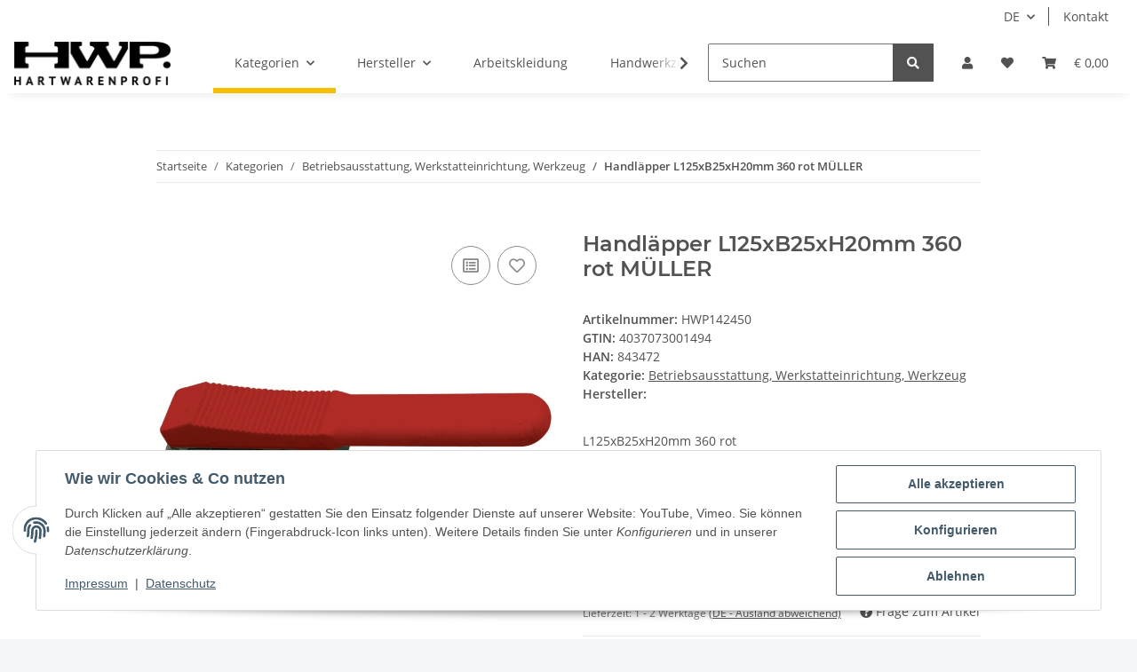

--- FILE ---
content_type: text/html; charset=utf-8
request_url: https://hartwarenprofishop.de/Handlaepper-L125xB25xH20mm-360-rot-MUeLLER
body_size: 93608
content:
<!DOCTYPE html>
<html lang="de" itemscope itemtype="https://schema.org/ItemPage">
    
    <head>
        
            <meta http-equiv="content-type" content="text/html; charset=utf-8">
            <meta name="description" itemprop="description" content="L125xB25xH20mm 360 rot">
                        <meta name="viewport" content="width=device-width, initial-scale=1.0">
            <meta http-equiv="X-UA-Compatible" content="IE=edge">
                        <meta name="robots" content="index, follow">

            <meta itemprop="url" content="https://hartwarenprofishop.de/Handlaepper-L125xB25xH20mm-360-rot-MUeLLER">
            <meta property="og:type" content="website">
            <meta property="og:site_name" content="Handläpper L125xB25xH20mm 360 rot MÜLLER - HWP, € 16,68">
            <meta property="og:title" content="Handläpper L125xB25xH20mm 360 rot MÜLLER - HWP, € 16,68">
            <meta property="og:description" content="L125xB25xH20mm 360 rot">
            <meta property="og:url" content="https://hartwarenprofishop.de/Handlaepper-L125xB25xH20mm-360-rot-MUeLLER">

                                    
                            <meta itemprop="image" content="https://hartwarenprofishop.de/media/image/product/2801/lg/handlaepper-l125xb25xh20mm-360-rot-mueller.jpg">
                <meta property="og:image" content="https://hartwarenprofishop.de/media/image/product/2801/lg/handlaepper-l125xb25xh20mm-360-rot-mueller.jpg">
                <meta property="og:image:width" content="800">
                <meta property="og:image:height" content="800">
                    

        <title itemprop="name">Handläpper L125xB25xH20mm 360 rot MÜLLER - HWP, € 16,68</title>

                    <link rel="canonical" href="https://hartwarenprofishop.de/Handlaepper-L125xB25xH20mm-360-rot-MUeLLER">
        
        

        
            <link rel="icon" href="https://hartwarenprofishop.de/favicon.ico" sizes="48x48">
            <link rel="icon" href="https://hartwarenprofishop.de/favicon.svg" sizes="any" type="image/svg+xml">
            <link rel="apple-touch-icon" href="https://hartwarenprofishop.de/apple-touch-icon.png">
            <link rel="manifest" href="https://hartwarenprofishop.de/site.webmanifest">
            <meta name="msapplication-TileColor" content="#f8bf00">
            <meta name="msapplication-TileImage" content="https://hartwarenprofishop.de/mstile-144x144.png">
        
        
            <meta name="theme-color" content="#f8bf00">
        

        
                                                    
                <style id="criticalCSS">
                    
                        :root{--blue: #007bff;--indigo: #6610f2;--purple: #6f42c1;--pink: #e83e8c;--red: #dc3545;--orange: #fd7e14;--yellow: #ffc107;--green: #28a745;--teal: #20c997;--cyan: #17a2b8;--white: #ffffff;--gray: #707070;--gray-dark: #343a40;--primary: #F8BF00;--secondary: #525252;--success: #1C871E;--info: #525252;--warning: #f39932;--danger: #b90000;--light: #f5f7fa;--dark: #525252;--gray: #707070;--gray-light: #f5f7fa;--gray-medium: #ebebeb;--gray-dark: #9b9b9b;--gray-darker: #525252;--breakpoint-xs: 0;--breakpoint-sm: 576px;--breakpoint-md: 768px;--breakpoint-lg: 992px;--breakpoint-xl: 1300px;--font-family-sans-serif: "Open Sans", sans-serif;--font-family-monospace: SFMono-Regular, Menlo, Monaco, Consolas, "Liberation Mono", "Courier New", monospace}*,*::before,*::after{box-sizing:border-box}html{font-family:sans-serif;line-height:1.15;-webkit-text-size-adjust:100%;-webkit-tap-highlight-color:rgba(0, 0, 0, 0)}article,aside,figcaption,figure,footer,header,hgroup,main,nav,section{display:block}body{margin:0;font-family:"Open Sans", sans-serif;font-size:0.875rem;font-weight:400;line-height:1.5;color:#525252;text-align:left;background-color:#f5f7fa}[tabindex="-1"]:focus:not(:focus-visible){outline:0 !important}hr{box-sizing:content-box;height:0;overflow:visible}h1,h2,h3,h4,h5,h6{margin-top:0;margin-bottom:1rem}p{margin-top:0;margin-bottom:1rem}abbr[title],abbr[data-original-title]{text-decoration:underline;text-decoration:underline dotted;cursor:help;border-bottom:0;text-decoration-skip-ink:none}address{margin-bottom:1rem;font-style:normal;line-height:inherit}ol,ul,dl{margin-top:0;margin-bottom:1rem}ol ol,ul ul,ol ul,ul ol{margin-bottom:0}dt{font-weight:700}dd{margin-bottom:0.5rem;margin-left:0}blockquote{margin:0 0 1rem}b,strong{font-weight:bolder}small{font-size:80%}sub,sup{position:relative;font-size:75%;line-height:0;vertical-align:baseline}sub{bottom:-0.25em}sup{top:-0.5em}a{color:#525252;text-decoration:underline;background-color:transparent}a:hover{color:#F8BF00;text-decoration:none}a:not([href]):not([class]){color:inherit;text-decoration:none}a:not([href]):not([class]):hover{color:inherit;text-decoration:none}pre,code,kbd,samp{font-family:SFMono-Regular, Menlo, Monaco, Consolas, "Liberation Mono", "Courier New", monospace;font-size:1em}pre{margin-top:0;margin-bottom:1rem;overflow:auto;-ms-overflow-style:scrollbar}figure{margin:0 0 1rem}img{vertical-align:middle;border-style:none}svg{overflow:hidden;vertical-align:middle}table{border-collapse:collapse}caption{padding-top:0.75rem;padding-bottom:0.75rem;color:#707070;text-align:left;caption-side:bottom}th{text-align:inherit;text-align:-webkit-match-parent}label{display:inline-block;margin-bottom:0.5rem}button{border-radius:0}button:focus:not(:focus-visible){outline:0}input,button,select,optgroup,textarea{margin:0;font-family:inherit;font-size:inherit;line-height:inherit}button,input{overflow:visible}button,select{text-transform:none}[role="button"]{cursor:pointer}select{word-wrap:normal}button,[type="button"],[type="reset"],[type="submit"]{-webkit-appearance:button}button:not(:disabled),[type="button"]:not(:disabled),[type="reset"]:not(:disabled),[type="submit"]:not(:disabled){cursor:pointer}button::-moz-focus-inner,[type="button"]::-moz-focus-inner,[type="reset"]::-moz-focus-inner,[type="submit"]::-moz-focus-inner{padding:0;border-style:none}input[type="radio"],input[type="checkbox"]{box-sizing:border-box;padding:0}textarea{overflow:auto;resize:vertical}fieldset{min-width:0;padding:0;margin:0;border:0}legend{display:block;width:100%;max-width:100%;padding:0;margin-bottom:0.5rem;font-size:1.5rem;line-height:inherit;color:inherit;white-space:normal}progress{vertical-align:baseline}[type="number"]::-webkit-inner-spin-button,[type="number"]::-webkit-outer-spin-button{height:auto}[type="search"]{outline-offset:-2px;-webkit-appearance:none}[type="search"]::-webkit-search-decoration{-webkit-appearance:none}::-webkit-file-upload-button{font:inherit;-webkit-appearance:button}output{display:inline-block}summary{display:list-item;cursor:pointer}template{display:none}[hidden]{display:none !important}.img-fluid{max-width:100%;height:auto}.img-thumbnail{padding:0.25rem;background-color:#f5f7fa;border:1px solid #dee2e6;border-radius:0.125rem;box-shadow:0 1px 2px rgba(0, 0, 0, 0.075);max-width:100%;height:auto}.figure{display:inline-block}.figure-img{margin-bottom:0.5rem;line-height:1}.figure-caption{font-size:90%;color:#707070}code{font-size:87.5%;color:#e83e8c;word-wrap:break-word}a>code{color:inherit}kbd{padding:0.2rem 0.4rem;font-size:87.5%;color:#ffffff;background-color:#212529;border-radius:0.125rem;box-shadow:inset 0 -0.1rem 0 rgba(0, 0, 0, 0.25)}kbd kbd{padding:0;font-size:100%;font-weight:700;box-shadow:none}pre{display:block;font-size:87.5%;color:#212529}pre code{font-size:inherit;color:inherit;word-break:normal}.pre-scrollable{max-height:340px;overflow-y:scroll}.container,.container-fluid,.container-sm,.container-md,.container-lg,.container-xl{width:100%;padding-right:1rem;padding-left:1rem;margin-right:auto;margin-left:auto}@media (min-width:576px){.container,.container-sm{max-width:97vw}}@media (min-width:768px){.container,.container-sm,.container-md{max-width:720px}}@media (min-width:992px){.container,.container-sm,.container-md,.container-lg{max-width:960px}}@media (min-width:1300px){.container,.container-sm,.container-md,.container-lg,.container-xl{max-width:1250px}}.row{display:flex;flex-wrap:wrap;margin-right:-1rem;margin-left:-1rem}.no-gutters{margin-right:0;margin-left:0}.no-gutters>.col,.no-gutters>[class*="col-"]{padding-right:0;padding-left:0}.col-1,.col-2,.col-3,.col-4,.col-5,.col-6,.col-7,.col-8,.col-9,.col-10,.col-11,.col-12,.col,.col-auto,.col-sm-1,.col-sm-2,.col-sm-3,.col-sm-4,.col-sm-5,.col-sm-6,.col-sm-7,.col-sm-8,.col-sm-9,.col-sm-10,.col-sm-11,.col-sm-12,.col-sm,.col-sm-auto,.col-md-1,.col-md-2,.col-md-3,.col-md-4,.col-md-5,.col-md-6,.col-md-7,.col-md-8,.col-md-9,.col-md-10,.col-md-11,.col-md-12,.col-md,.col-md-auto,.col-lg-1,.col-lg-2,.col-lg-3,.col-lg-4,.col-lg-5,.col-lg-6,.col-lg-7,.col-lg-8,.col-lg-9,.col-lg-10,.col-lg-11,.col-lg-12,.col-lg,.col-lg-auto,.col-xl-1,.col-xl-2,.col-xl-3,.col-xl-4,.col-xl-5,.col-xl-6,.col-xl-7,.col-xl-8,.col-xl-9,.col-xl-10,.col-xl-11,.col-xl-12,.col-xl,.col-xl-auto{position:relative;width:100%;padding-right:1rem;padding-left:1rem}.col{flex-basis:0;flex-grow:1;max-width:100%}.row-cols-1>*{flex:0 0 100%;max-width:100%}.row-cols-2>*{flex:0 0 50%;max-width:50%}.row-cols-3>*{flex:0 0 33.3333333333%;max-width:33.3333333333%}.row-cols-4>*{flex:0 0 25%;max-width:25%}.row-cols-5>*{flex:0 0 20%;max-width:20%}.row-cols-6>*{flex:0 0 16.6666666667%;max-width:16.6666666667%}.col-auto{flex:0 0 auto;width:auto;max-width:100%}.col-1{flex:0 0 8.33333333%;max-width:8.33333333%}.col-2{flex:0 0 16.66666667%;max-width:16.66666667%}.col-3{flex:0 0 25%;max-width:25%}.col-4{flex:0 0 33.33333333%;max-width:33.33333333%}.col-5{flex:0 0 41.66666667%;max-width:41.66666667%}.col-6{flex:0 0 50%;max-width:50%}.col-7{flex:0 0 58.33333333%;max-width:58.33333333%}.col-8{flex:0 0 66.66666667%;max-width:66.66666667%}.col-9{flex:0 0 75%;max-width:75%}.col-10{flex:0 0 83.33333333%;max-width:83.33333333%}.col-11{flex:0 0 91.66666667%;max-width:91.66666667%}.col-12{flex:0 0 100%;max-width:100%}.order-first{order:-1}.order-last{order:13}.order-0{order:0}.order-1{order:1}.order-2{order:2}.order-3{order:3}.order-4{order:4}.order-5{order:5}.order-6{order:6}.order-7{order:7}.order-8{order:8}.order-9{order:9}.order-10{order:10}.order-11{order:11}.order-12{order:12}.offset-1{margin-left:8.33333333%}.offset-2{margin-left:16.66666667%}.offset-3{margin-left:25%}.offset-4{margin-left:33.33333333%}.offset-5{margin-left:41.66666667%}.offset-6{margin-left:50%}.offset-7{margin-left:58.33333333%}.offset-8{margin-left:66.66666667%}.offset-9{margin-left:75%}.offset-10{margin-left:83.33333333%}.offset-11{margin-left:91.66666667%}@media (min-width:576px){.col-sm{flex-basis:0;flex-grow:1;max-width:100%}.row-cols-sm-1>*{flex:0 0 100%;max-width:100%}.row-cols-sm-2>*{flex:0 0 50%;max-width:50%}.row-cols-sm-3>*{flex:0 0 33.3333333333%;max-width:33.3333333333%}.row-cols-sm-4>*{flex:0 0 25%;max-width:25%}.row-cols-sm-5>*{flex:0 0 20%;max-width:20%}.row-cols-sm-6>*{flex:0 0 16.6666666667%;max-width:16.6666666667%}.col-sm-auto{flex:0 0 auto;width:auto;max-width:100%}.col-sm-1{flex:0 0 8.33333333%;max-width:8.33333333%}.col-sm-2{flex:0 0 16.66666667%;max-width:16.66666667%}.col-sm-3{flex:0 0 25%;max-width:25%}.col-sm-4{flex:0 0 33.33333333%;max-width:33.33333333%}.col-sm-5{flex:0 0 41.66666667%;max-width:41.66666667%}.col-sm-6{flex:0 0 50%;max-width:50%}.col-sm-7{flex:0 0 58.33333333%;max-width:58.33333333%}.col-sm-8{flex:0 0 66.66666667%;max-width:66.66666667%}.col-sm-9{flex:0 0 75%;max-width:75%}.col-sm-10{flex:0 0 83.33333333%;max-width:83.33333333%}.col-sm-11{flex:0 0 91.66666667%;max-width:91.66666667%}.col-sm-12{flex:0 0 100%;max-width:100%}.order-sm-first{order:-1}.order-sm-last{order:13}.order-sm-0{order:0}.order-sm-1{order:1}.order-sm-2{order:2}.order-sm-3{order:3}.order-sm-4{order:4}.order-sm-5{order:5}.order-sm-6{order:6}.order-sm-7{order:7}.order-sm-8{order:8}.order-sm-9{order:9}.order-sm-10{order:10}.order-sm-11{order:11}.order-sm-12{order:12}.offset-sm-0{margin-left:0}.offset-sm-1{margin-left:8.33333333%}.offset-sm-2{margin-left:16.66666667%}.offset-sm-3{margin-left:25%}.offset-sm-4{margin-left:33.33333333%}.offset-sm-5{margin-left:41.66666667%}.offset-sm-6{margin-left:50%}.offset-sm-7{margin-left:58.33333333%}.offset-sm-8{margin-left:66.66666667%}.offset-sm-9{margin-left:75%}.offset-sm-10{margin-left:83.33333333%}.offset-sm-11{margin-left:91.66666667%}}@media (min-width:768px){.col-md{flex-basis:0;flex-grow:1;max-width:100%}.row-cols-md-1>*{flex:0 0 100%;max-width:100%}.row-cols-md-2>*{flex:0 0 50%;max-width:50%}.row-cols-md-3>*{flex:0 0 33.3333333333%;max-width:33.3333333333%}.row-cols-md-4>*{flex:0 0 25%;max-width:25%}.row-cols-md-5>*{flex:0 0 20%;max-width:20%}.row-cols-md-6>*{flex:0 0 16.6666666667%;max-width:16.6666666667%}.col-md-auto{flex:0 0 auto;width:auto;max-width:100%}.col-md-1{flex:0 0 8.33333333%;max-width:8.33333333%}.col-md-2{flex:0 0 16.66666667%;max-width:16.66666667%}.col-md-3{flex:0 0 25%;max-width:25%}.col-md-4{flex:0 0 33.33333333%;max-width:33.33333333%}.col-md-5{flex:0 0 41.66666667%;max-width:41.66666667%}.col-md-6{flex:0 0 50%;max-width:50%}.col-md-7{flex:0 0 58.33333333%;max-width:58.33333333%}.col-md-8{flex:0 0 66.66666667%;max-width:66.66666667%}.col-md-9{flex:0 0 75%;max-width:75%}.col-md-10{flex:0 0 83.33333333%;max-width:83.33333333%}.col-md-11{flex:0 0 91.66666667%;max-width:91.66666667%}.col-md-12{flex:0 0 100%;max-width:100%}.order-md-first{order:-1}.order-md-last{order:13}.order-md-0{order:0}.order-md-1{order:1}.order-md-2{order:2}.order-md-3{order:3}.order-md-4{order:4}.order-md-5{order:5}.order-md-6{order:6}.order-md-7{order:7}.order-md-8{order:8}.order-md-9{order:9}.order-md-10{order:10}.order-md-11{order:11}.order-md-12{order:12}.offset-md-0{margin-left:0}.offset-md-1{margin-left:8.33333333%}.offset-md-2{margin-left:16.66666667%}.offset-md-3{margin-left:25%}.offset-md-4{margin-left:33.33333333%}.offset-md-5{margin-left:41.66666667%}.offset-md-6{margin-left:50%}.offset-md-7{margin-left:58.33333333%}.offset-md-8{margin-left:66.66666667%}.offset-md-9{margin-left:75%}.offset-md-10{margin-left:83.33333333%}.offset-md-11{margin-left:91.66666667%}}@media (min-width:992px){.col-lg{flex-basis:0;flex-grow:1;max-width:100%}.row-cols-lg-1>*{flex:0 0 100%;max-width:100%}.row-cols-lg-2>*{flex:0 0 50%;max-width:50%}.row-cols-lg-3>*{flex:0 0 33.3333333333%;max-width:33.3333333333%}.row-cols-lg-4>*{flex:0 0 25%;max-width:25%}.row-cols-lg-5>*{flex:0 0 20%;max-width:20%}.row-cols-lg-6>*{flex:0 0 16.6666666667%;max-width:16.6666666667%}.col-lg-auto{flex:0 0 auto;width:auto;max-width:100%}.col-lg-1{flex:0 0 8.33333333%;max-width:8.33333333%}.col-lg-2{flex:0 0 16.66666667%;max-width:16.66666667%}.col-lg-3{flex:0 0 25%;max-width:25%}.col-lg-4{flex:0 0 33.33333333%;max-width:33.33333333%}.col-lg-5{flex:0 0 41.66666667%;max-width:41.66666667%}.col-lg-6{flex:0 0 50%;max-width:50%}.col-lg-7{flex:0 0 58.33333333%;max-width:58.33333333%}.col-lg-8{flex:0 0 66.66666667%;max-width:66.66666667%}.col-lg-9{flex:0 0 75%;max-width:75%}.col-lg-10{flex:0 0 83.33333333%;max-width:83.33333333%}.col-lg-11{flex:0 0 91.66666667%;max-width:91.66666667%}.col-lg-12{flex:0 0 100%;max-width:100%}.order-lg-first{order:-1}.order-lg-last{order:13}.order-lg-0{order:0}.order-lg-1{order:1}.order-lg-2{order:2}.order-lg-3{order:3}.order-lg-4{order:4}.order-lg-5{order:5}.order-lg-6{order:6}.order-lg-7{order:7}.order-lg-8{order:8}.order-lg-9{order:9}.order-lg-10{order:10}.order-lg-11{order:11}.order-lg-12{order:12}.offset-lg-0{margin-left:0}.offset-lg-1{margin-left:8.33333333%}.offset-lg-2{margin-left:16.66666667%}.offset-lg-3{margin-left:25%}.offset-lg-4{margin-left:33.33333333%}.offset-lg-5{margin-left:41.66666667%}.offset-lg-6{margin-left:50%}.offset-lg-7{margin-left:58.33333333%}.offset-lg-8{margin-left:66.66666667%}.offset-lg-9{margin-left:75%}.offset-lg-10{margin-left:83.33333333%}.offset-lg-11{margin-left:91.66666667%}}@media (min-width:1300px){.col-xl{flex-basis:0;flex-grow:1;max-width:100%}.row-cols-xl-1>*{flex:0 0 100%;max-width:100%}.row-cols-xl-2>*{flex:0 0 50%;max-width:50%}.row-cols-xl-3>*{flex:0 0 33.3333333333%;max-width:33.3333333333%}.row-cols-xl-4>*{flex:0 0 25%;max-width:25%}.row-cols-xl-5>*{flex:0 0 20%;max-width:20%}.row-cols-xl-6>*{flex:0 0 16.6666666667%;max-width:16.6666666667%}.col-xl-auto{flex:0 0 auto;width:auto;max-width:100%}.col-xl-1{flex:0 0 8.33333333%;max-width:8.33333333%}.col-xl-2{flex:0 0 16.66666667%;max-width:16.66666667%}.col-xl-3{flex:0 0 25%;max-width:25%}.col-xl-4{flex:0 0 33.33333333%;max-width:33.33333333%}.col-xl-5{flex:0 0 41.66666667%;max-width:41.66666667%}.col-xl-6{flex:0 0 50%;max-width:50%}.col-xl-7{flex:0 0 58.33333333%;max-width:58.33333333%}.col-xl-8{flex:0 0 66.66666667%;max-width:66.66666667%}.col-xl-9{flex:0 0 75%;max-width:75%}.col-xl-10{flex:0 0 83.33333333%;max-width:83.33333333%}.col-xl-11{flex:0 0 91.66666667%;max-width:91.66666667%}.col-xl-12{flex:0 0 100%;max-width:100%}.order-xl-first{order:-1}.order-xl-last{order:13}.order-xl-0{order:0}.order-xl-1{order:1}.order-xl-2{order:2}.order-xl-3{order:3}.order-xl-4{order:4}.order-xl-5{order:5}.order-xl-6{order:6}.order-xl-7{order:7}.order-xl-8{order:8}.order-xl-9{order:9}.order-xl-10{order:10}.order-xl-11{order:11}.order-xl-12{order:12}.offset-xl-0{margin-left:0}.offset-xl-1{margin-left:8.33333333%}.offset-xl-2{margin-left:16.66666667%}.offset-xl-3{margin-left:25%}.offset-xl-4{margin-left:33.33333333%}.offset-xl-5{margin-left:41.66666667%}.offset-xl-6{margin-left:50%}.offset-xl-7{margin-left:58.33333333%}.offset-xl-8{margin-left:66.66666667%}.offset-xl-9{margin-left:75%}.offset-xl-10{margin-left:83.33333333%}.offset-xl-11{margin-left:91.66666667%}}.nav{display:flex;flex-wrap:wrap;padding-left:0;margin-bottom:0;list-style:none}.nav-link{display:block;padding:0.5rem 1rem;text-decoration:none}.nav-link:hover,.nav-link:focus{text-decoration:none}.nav-link.disabled{color:#707070;pointer-events:none;cursor:default}.nav-tabs{border-bottom:1px solid #dee2e6}.nav-tabs .nav-link{margin-bottom:-1px;background-color:transparent;border:1px solid transparent;border-top-left-radius:0;border-top-right-radius:0}.nav-tabs .nav-link:hover,.nav-tabs .nav-link:focus{isolation:isolate;border-color:transparent}.nav-tabs .nav-link.disabled{color:#707070;background-color:transparent;border-color:transparent}.nav-tabs .nav-link.active,.nav-tabs .nav-item.show .nav-link{color:#525252;background-color:transparent;border-color:#F8BF00}.nav-tabs .dropdown-menu{margin-top:-1px;border-top-left-radius:0;border-top-right-radius:0}.nav-pills .nav-link{background:none;border:0;border-radius:0.125rem}.nav-pills .nav-link.active,.nav-pills .show>.nav-link{color:#ffffff;background-color:#F8BF00}.nav-fill>.nav-link,.nav-fill .nav-item{flex:1 1 auto;text-align:center}.nav-justified>.nav-link,.nav-justified .nav-item{flex-basis:0;flex-grow:1;text-align:center}.tab-content>.tab-pane{display:none}.tab-content>.active{display:block}.navbar{position:relative;display:flex;flex-wrap:wrap;align-items:center;justify-content:space-between;padding:0.4rem 1rem}.navbar .container,.navbar .container-fluid,.navbar .container-sm,.navbar .container-md,.navbar .container-lg,.navbar .container-xl,.navbar>.container-sm,.navbar>.container-md,.navbar>.container-lg,.navbar>.container-xl{display:flex;flex-wrap:wrap;align-items:center;justify-content:space-between}.navbar-brand{display:inline-block;padding-top:0.40625rem;padding-bottom:0.40625rem;margin-right:1rem;font-size:1rem;line-height:inherit;white-space:nowrap}.navbar-brand:hover,.navbar-brand:focus{text-decoration:none}.navbar-nav{display:flex;flex-direction:column;padding-left:0;margin-bottom:0;list-style:none}.navbar-nav .nav-link{padding-right:0;padding-left:0}.navbar-nav .dropdown-menu{position:static;float:none}.navbar-text{display:inline-block;padding-top:0.5rem;padding-bottom:0.5rem}.navbar-collapse{flex-basis:100%;flex-grow:1;align-items:center}.navbar-toggler{padding:0.25rem 0.75rem;font-size:1rem;line-height:1;background-color:transparent;border:1px solid transparent;border-radius:0.125rem}.navbar-toggler:hover,.navbar-toggler:focus{text-decoration:none}.navbar-toggler-icon{display:inline-block;width:1.5em;height:1.5em;vertical-align:middle;content:"";background:50% / 100% 100% no-repeat}.navbar-nav-scroll{max-height:75vh;overflow-y:auto}@media (max-width:575.98px){.navbar-expand-sm>.container,.navbar-expand-sm>.container-fluid,.navbar-expand-sm>.container-sm,.navbar-expand-sm>.container-md,.navbar-expand-sm>.container-lg,.navbar-expand-sm>.container-xl{padding-right:0;padding-left:0}}@media (min-width:576px){.navbar-expand-sm{flex-flow:row nowrap;justify-content:flex-start}.navbar-expand-sm .navbar-nav{flex-direction:row}.navbar-expand-sm .navbar-nav .dropdown-menu{position:absolute}.navbar-expand-sm .navbar-nav .nav-link{padding-right:1.5rem;padding-left:1.5rem}.navbar-expand-sm>.container,.navbar-expand-sm>.container-fluid,.navbar-expand-sm>.container-sm,.navbar-expand-sm>.container-md,.navbar-expand-sm>.container-lg,.navbar-expand-sm>.container-xl{flex-wrap:nowrap}.navbar-expand-sm .navbar-nav-scroll{overflow:visible}.navbar-expand-sm .navbar-collapse{display:flex !important;flex-basis:auto}.navbar-expand-sm .navbar-toggler{display:none}}@media (max-width:767.98px){.navbar-expand-md>.container,.navbar-expand-md>.container-fluid,.navbar-expand-md>.container-sm,.navbar-expand-md>.container-md,.navbar-expand-md>.container-lg,.navbar-expand-md>.container-xl{padding-right:0;padding-left:0}}@media (min-width:768px){.navbar-expand-md{flex-flow:row nowrap;justify-content:flex-start}.navbar-expand-md .navbar-nav{flex-direction:row}.navbar-expand-md .navbar-nav .dropdown-menu{position:absolute}.navbar-expand-md .navbar-nav .nav-link{padding-right:1.5rem;padding-left:1.5rem}.navbar-expand-md>.container,.navbar-expand-md>.container-fluid,.navbar-expand-md>.container-sm,.navbar-expand-md>.container-md,.navbar-expand-md>.container-lg,.navbar-expand-md>.container-xl{flex-wrap:nowrap}.navbar-expand-md .navbar-nav-scroll{overflow:visible}.navbar-expand-md .navbar-collapse{display:flex !important;flex-basis:auto}.navbar-expand-md .navbar-toggler{display:none}}@media (max-width:991.98px){.navbar-expand-lg>.container,.navbar-expand-lg>.container-fluid,.navbar-expand-lg>.container-sm,.navbar-expand-lg>.container-md,.navbar-expand-lg>.container-lg,.navbar-expand-lg>.container-xl{padding-right:0;padding-left:0}}@media (min-width:992px){.navbar-expand-lg{flex-flow:row nowrap;justify-content:flex-start}.navbar-expand-lg .navbar-nav{flex-direction:row}.navbar-expand-lg .navbar-nav .dropdown-menu{position:absolute}.navbar-expand-lg .navbar-nav .nav-link{padding-right:1.5rem;padding-left:1.5rem}.navbar-expand-lg>.container,.navbar-expand-lg>.container-fluid,.navbar-expand-lg>.container-sm,.navbar-expand-lg>.container-md,.navbar-expand-lg>.container-lg,.navbar-expand-lg>.container-xl{flex-wrap:nowrap}.navbar-expand-lg .navbar-nav-scroll{overflow:visible}.navbar-expand-lg .navbar-collapse{display:flex !important;flex-basis:auto}.navbar-expand-lg .navbar-toggler{display:none}}@media (max-width:1299.98px){.navbar-expand-xl>.container,.navbar-expand-xl>.container-fluid,.navbar-expand-xl>.container-sm,.navbar-expand-xl>.container-md,.navbar-expand-xl>.container-lg,.navbar-expand-xl>.container-xl{padding-right:0;padding-left:0}}@media (min-width:1300px){.navbar-expand-xl{flex-flow:row nowrap;justify-content:flex-start}.navbar-expand-xl .navbar-nav{flex-direction:row}.navbar-expand-xl .navbar-nav .dropdown-menu{position:absolute}.navbar-expand-xl .navbar-nav .nav-link{padding-right:1.5rem;padding-left:1.5rem}.navbar-expand-xl>.container,.navbar-expand-xl>.container-fluid,.navbar-expand-xl>.container-sm,.navbar-expand-xl>.container-md,.navbar-expand-xl>.container-lg,.navbar-expand-xl>.container-xl{flex-wrap:nowrap}.navbar-expand-xl .navbar-nav-scroll{overflow:visible}.navbar-expand-xl .navbar-collapse{display:flex !important;flex-basis:auto}.navbar-expand-xl .navbar-toggler{display:none}}.navbar-expand{flex-flow:row nowrap;justify-content:flex-start}.navbar-expand>.container,.navbar-expand>.container-fluid,.navbar-expand>.container-sm,.navbar-expand>.container-md,.navbar-expand>.container-lg,.navbar-expand>.container-xl{padding-right:0;padding-left:0}.navbar-expand .navbar-nav{flex-direction:row}.navbar-expand .navbar-nav .dropdown-menu{position:absolute}.navbar-expand .navbar-nav .nav-link{padding-right:1.5rem;padding-left:1.5rem}.navbar-expand>.container,.navbar-expand>.container-fluid,.navbar-expand>.container-sm,.navbar-expand>.container-md,.navbar-expand>.container-lg,.navbar-expand>.container-xl{flex-wrap:nowrap}.navbar-expand .navbar-nav-scroll{overflow:visible}.navbar-expand .navbar-collapse{display:flex !important;flex-basis:auto}.navbar-expand .navbar-toggler{display:none}.navbar-light .navbar-brand{color:rgba(0, 0, 0, 0.9)}.navbar-light .navbar-brand:hover,.navbar-light .navbar-brand:focus{color:rgba(0, 0, 0, 0.9)}.navbar-light .navbar-nav .nav-link{color:#525252}.navbar-light .navbar-nav .nav-link:hover,.navbar-light .navbar-nav .nav-link:focus{color:#F8BF00}.navbar-light .navbar-nav .nav-link.disabled{color:rgba(0, 0, 0, 0.3)}.navbar-light .navbar-nav .show>.nav-link,.navbar-light .navbar-nav .active>.nav-link,.navbar-light .navbar-nav .nav-link.show,.navbar-light .navbar-nav .nav-link.active{color:rgba(0, 0, 0, 0.9)}.navbar-light .navbar-toggler{color:#525252;border-color:rgba(0, 0, 0, 0.1)}.navbar-light .navbar-toggler-icon{background-image:url("data:image/svg+xml,%3csvg xmlns='http://www.w3.org/2000/svg' width='30' height='30' viewBox='0 0 30 30'%3e%3cpath stroke='%23525252' stroke-linecap='round' stroke-miterlimit='10' stroke-width='2' d='M4 7h22M4 15h22M4 23h22'/%3e%3c/svg%3e")}.navbar-light .navbar-text{color:#525252}.navbar-light .navbar-text a{color:rgba(0, 0, 0, 0.9)}.navbar-light .navbar-text a:hover,.navbar-light .navbar-text a:focus{color:rgba(0, 0, 0, 0.9)}.navbar-dark .navbar-brand{color:#ffffff}.navbar-dark .navbar-brand:hover,.navbar-dark .navbar-brand:focus{color:#ffffff}.navbar-dark .navbar-nav .nav-link{color:rgba(255, 255, 255, 0.5)}.navbar-dark .navbar-nav .nav-link:hover,.navbar-dark .navbar-nav .nav-link:focus{color:rgba(255, 255, 255, 0.75)}.navbar-dark .navbar-nav .nav-link.disabled{color:rgba(255, 255, 255, 0.25)}.navbar-dark .navbar-nav .show>.nav-link,.navbar-dark .navbar-nav .active>.nav-link,.navbar-dark .navbar-nav .nav-link.show,.navbar-dark .navbar-nav .nav-link.active{color:#ffffff}.navbar-dark .navbar-toggler{color:rgba(255, 255, 255, 0.5);border-color:rgba(255, 255, 255, 0.1)}.navbar-dark .navbar-toggler-icon{background-image:url("data:image/svg+xml,%3csvg xmlns='http://www.w3.org/2000/svg' width='30' height='30' viewBox='0 0 30 30'%3e%3cpath stroke='rgba%28255, 255, 255, 0.5%29' stroke-linecap='round' stroke-miterlimit='10' stroke-width='2' d='M4 7h22M4 15h22M4 23h22'/%3e%3c/svg%3e")}.navbar-dark .navbar-text{color:rgba(255, 255, 255, 0.5)}.navbar-dark .navbar-text a{color:#ffffff}.navbar-dark .navbar-text a:hover,.navbar-dark .navbar-text a:focus{color:#ffffff}.pagination-sm .page-item.active .page-link::after,.pagination-sm .page-item.active .page-text::after{left:0.375rem;right:0.375rem}.pagination-lg .page-item.active .page-link::after,.pagination-lg .page-item.active .page-text::after{left:1.125rem;right:1.125rem}.page-item{position:relative}.page-item.active{font-weight:700}.page-item.active .page-link::after,.page-item.active .page-text::after{content:"";position:absolute;left:0.5625rem;bottom:0;right:0.5625rem;border-bottom:4px solid #F8BF00}@media (min-width:768px){.dropdown-item.page-item{background-color:transparent}}.page-link,.page-text{text-decoration:none}.pagination{margin-bottom:0;justify-content:space-between;align-items:center}@media (min-width:768px){.pagination{justify-content:normal}.pagination .dropdown>.btn{display:none}.pagination .dropdown-menu{position:static !important;transform:none !important;display:flex;margin:0;padding:0;border:0;min-width:auto}.pagination .dropdown-item{width:auto;display:inline-block;padding:0}.pagination .dropdown-item.active{background-color:transparent;color:#525252}.pagination .dropdown-item:hover{background-color:transparent}.pagination .pagination-site{display:none}}@media (max-width:767.98px){.pagination .dropdown-item{padding:0}.pagination .dropdown-item.active .page-link,.pagination .dropdown-item.active .page-text,.pagination .dropdown-item:active .page-link,.pagination .dropdown-item:active .page-text{color:#525252}}.productlist-page-nav{align-items:center}.productlist-page-nav .pagination{margin:0}.productlist-page-nav .displayoptions{margin-bottom:1rem}@media (min-width:768px){.productlist-page-nav .displayoptions{margin-bottom:0}}.productlist-page-nav .displayoptions .btn-group+.btn-group+.btn-group{margin-left:0.5rem}.productlist-page-nav .result-option-wrapper{margin-right:0.5rem}.productlist-page-nav .productlist-item-info{margin-bottom:0.5rem;margin-left:auto;margin-right:auto;display:flex}@media (min-width:768px){.productlist-page-nav .productlist-item-info{margin-right:0;margin-bottom:0}.productlist-page-nav .productlist-item-info.productlist-item-border{border-right:1px solid #ebebeb;padding-right:1rem}}.productlist-page-nav.productlist-page-nav-header-m{margin-top:3rem}@media (min-width:768px){.productlist-page-nav.productlist-page-nav-header-m{margin-top:2rem}.productlist-page-nav.productlist-page-nav-header-m>.col{margin-top:1rem}}.productlist-page-nav-bottom{margin-bottom:2rem}.pagination-wrapper{margin-bottom:1rem;align-items:center;border-top:1px solid #f5f7fa;border-bottom:1px solid #f5f7fa;padding-top:0.5rem;padding-bottom:0.5rem}.pagination-wrapper .pagination-entries{font-weight:700;margin-bottom:1rem}@media (min-width:768px){.pagination-wrapper .pagination-entries{margin-bottom:0}}.pagination-wrapper .pagination-selects{margin-left:auto;margin-top:1rem}@media (min-width:768px){.pagination-wrapper .pagination-selects{margin-left:0;margin-top:0}}.pagination-wrapper .pagination-selects .pagination-selects-entries{margin-bottom:1rem}@media (min-width:768px){.pagination-wrapper .pagination-selects .pagination-selects-entries{margin-right:1rem;margin-bottom:0}}.pagination-no-wrapper{border:0;padding-top:0;padding-bottom:0}.topbar-wrapper{position:relative;z-index:1021;flex-direction:row-reverse}.sticky-header header{position:sticky;top:0}#jtl-nav-wrapper .form-control::placeholder,#jtl-nav-wrapper .form-control:focus::placeholder{color:#525252}#jtl-nav-wrapper .label-slide .form-group:not(.exclude-from-label-slide):not(.checkbox) label{background:#ffffff;color:#525252}header{box-shadow:0 1rem 0.5625rem -0.75rem rgba(0, 0, 0, 0.06);position:relative;z-index:1020}header .dropdown-menu{background-color:#ffffff;color:#525252}header .navbar-toggler{color:#525252}header .navbar-brand img{max-width:50vw;object-fit:contain}header .nav-right .dropdown-menu{margin-top:-0.03125rem;box-shadow:inset 0 1rem 0.5625rem -0.75rem rgba(0, 0, 0, 0.06)}@media (min-width:992px){header #mainNavigation{margin-right:1rem}}@media (max-width:991.98px){header .navbar-brand img{max-width:30vw}header .dropup,header .dropright,header .dropdown,header .dropleft,header .col,header [class*="col-"]{position:static}header .navbar-collapse{position:fixed;top:0;left:0;display:block;height:100vh !important;-webkit-overflow-scrolling:touch;max-width:16.875rem;transition:all 0.2s ease-in-out;z-index:1050;width:100%;background:#ffffff}header .navbar-collapse:not(.show){transform:translateX(-100%)}header .navbar-nav{transition:all 0.2s ease-in-out}header .navbar-nav .nav-item,header .navbar-nav .nav-link{margin-left:0;margin-right:0;padding-left:1rem;padding-right:1rem;padding-top:1rem;padding-bottom:1rem}header .navbar-nav .nav-link{margin-top:-1rem;margin-bottom:-1rem;margin-left:-1rem;margin-right:-1rem;display:flex;align-items:center;justify-content:space-between}header .navbar-nav .nav-link::after{content:'\f054' !important;font-family:"Font Awesome 5 Free" !important;font-weight:900;margin-left:0.5rem;margin-top:0;font-size:0.75em}header .navbar-nav .nav-item.dropdown>.nav-link>.product-count{display:none}header .navbar-nav .nav-item:not(.dropdown) .nav-link::after{display:none}header .navbar-nav .dropdown-menu{position:absolute;left:100%;top:0;box-shadow:none;width:100%;padding:0;margin:0}header .navbar-nav .dropdown-menu:not(.show){display:none}header .navbar-nav .dropdown-body{margin:0}header .navbar-nav .nav{flex-direction:column}header .nav-mobile-header{padding-left:1rem;padding-right:1rem}header .nav-mobile-header>.row{height:3.125rem}header .nav-mobile-header .nav-mobile-header-hr{margin-top:0;margin-bottom:0}header .nav-mobile-body{height:calc(100vh - 3.125rem);height:calc(var(--vh, 1vh) * 100 - 3.125rem);overflow-y:auto;position:relative}header .nav-scrollbar-inner{overflow:visible}header .nav-right{font-size:1rem}header .nav-right .dropdown-menu{width:100%}}@media (min-width:992px){header .navbar-collapse{height:4.3125rem}header .navbar-nav>.nav-item>.nav-link{position:relative;padding:1.5rem}header .navbar-nav>.nav-item>.nav-link::before{content:"";position:absolute;bottom:0;left:50%;transform:translateX(-50%);border-width:0 0 6px;border-color:#F8BF00;border-style:solid;transition:width 0.4s;width:0}header .navbar-nav>.nav-item.active>.nav-link::before,header .navbar-nav>.nav-item:hover>.nav-link::before,header .navbar-nav>.nav-item.hover>.nav-link::before{width:100%}header .navbar-nav>.nav-item>.dropdown-menu{max-height:calc(100vh - 12.5rem);overflow:auto;margin-top:-0.03125rem;box-shadow:inset 0 1rem 0.5625rem -0.75rem rgba(0, 0, 0, 0.06)}header .navbar-nav>.nav-item.dropdown-full{position:static}header .navbar-nav>.nav-item.dropdown-full .dropdown-menu{width:100%}header .navbar-nav>.nav-item .product-count{display:none}header .navbar-nav>.nav-item .nav{flex-wrap:wrap}header .navbar-nav .nav .nav-link{padding:0}header .navbar-nav .nav .nav-link::after{display:none}header .navbar-nav .dropdown .nav-item{width:100%}header .nav-mobile-body{align-self:flex-start;width:100%}header .nav-scrollbar-inner{width:100%}header .nav-right .nav-link{padding-top:1.5rem;padding-bottom:1.5rem}header .submenu-headline::after{display:none}header .submenu-headline-toplevel{font-family:Montserrat, sans-serif;font-size:1rem;border-bottom:1px solid #ebebeb;margin-bottom:1rem}header .subcategory-wrapper .categories-recursive-dropdown{display:block;position:static !important;box-shadow:none}header .subcategory-wrapper .categories-recursive-dropdown>.nav{flex-direction:column}header .subcategory-wrapper .categories-recursive-dropdown .categories-recursive-dropdown{margin-left:0.25rem}}header .submenu-headline-image{margin-bottom:1rem;display:none}@media (min-width:992px){header .submenu-headline-image{display:block}}header #burger-menu{margin-right:1rem}header .table,header .dropdown-item,header .btn-outline-primary{color:#525252}header .dropdown-item{background-color:transparent}header .dropdown-item:hover{background-color:#f5f7fa}header .btn-outline-primary:hover{color:#525252}@media (min-width:992px){.nav-item-lg-m{margin-top:1.5rem;margin-bottom:1.5rem}}.fixed-search{background-color:#ffffff;box-shadow:0 0.25rem 0.5rem rgba(0, 0, 0, 0.2);padding-top:0.5rem;padding-bottom:0.5rem}.fixed-search .form-control{background-color:#ffffff;color:#525252}.fixed-search .form-control::placeholder{color:#525252}.main-search .twitter-typeahead{display:flex;flex-grow:1}.form-clear{align-items:center;bottom:8px;color:#525252;cursor:pointer;display:flex;height:24px;justify-content:center;position:absolute;right:52px;width:24px;z-index:10}.account-icon-dropdown .account-icon-dropdown-pass{margin-bottom:2rem}.account-icon-dropdown .dropdown-footer{background-color:#f5f7fa}.account-icon-dropdown .dropdown-footer a{text-decoration:underline}.account-icon-dropdown .account-icon-dropdown-logout{padding-bottom:0.5rem}.cart-dropdown-shipping-notice{color:#707070}.is-checkout header,.is-checkout .navbar{height:2.8rem}@media (min-width:992px){.is-checkout header,.is-checkout .navbar{height:4.2625rem}}.is-checkout .search-form-wrapper-fixed,.is-checkout .fixed-search{display:none}@media (max-width:991.98px){.nav-icons{height:2.8rem}}.search-form-wrapper-fixed{padding-top:0.5rem;padding-bottom:0.5rem}.full-width-mega .main-search-wrapper .twitter-typeahead{flex:1}@media (min-width:992px){.full-width-mega .main-search-wrapper{display:block}}@media (max-width:991.98px){.full-width-mega.sticky-top .main-search-wrapper{padding-right:0;padding-left:0;flex:0 0 auto;width:auto;max-width:100%}.full-width-mega.sticky-top .main-search-wrapper+.col,.full-width-mega.sticky-top .main-search-wrapper a{padding-left:0}.full-width-mega.sticky-top .main-search-wrapper .nav-link{padding-right:0.7rem}.full-width-mega .secure-checkout-icon{flex:0 0 auto;width:auto;max-width:100%;margin-left:auto}.full-width-mega .toggler-logo-wrapper{position:initial;width:max-content}}.full-width-mega .nav-icons-wrapper{padding-left:0}.full-width-mega .nav-logo-wrapper{padding-right:0;margin-right:auto}@media (min-width:992px){.full-width-mega .navbar-expand-lg .nav-multiple-row .navbar-nav{flex-wrap:wrap}.full-width-mega #mainNavigation.nav-multiple-row{height:auto;margin-right:0}.full-width-mega .nav-multiple-row .nav-scrollbar-inner{padding-bottom:0}.full-width-mega .nav-multiple-row .nav-scrollbar-arrow{display:none}.full-width-mega .menu-search-position-center .main-search-wrapper{margin-right:auto}.full-width-mega .menu-search-position-left .main-search-wrapper{margin-right:auto}.full-width-mega .menu-search-position-left .nav-logo-wrapper{margin-right:initial}.full-width-mega .menu-center-center.menu-multiple-rows-multiple .nav-scrollbar-inner{justify-content:center}.full-width-mega .menu-center-space-between.menu-multiple-rows-multiple .nav-scrollbar-inner{justify-content:space-between}}@media (min-width:992px){header.full-width-mega .nav-right .dropdown-menu{box-shadow:0 0 7px #000000}header .nav-multiple-row .navbar-nav>.nav-item>.nav-link{padding:1rem 1.5rem}}.slick-slider{position:relative;display:block;box-sizing:border-box;-webkit-touch-callout:none;-webkit-user-select:none;-khtml-user-select:none;-moz-user-select:none;-ms-user-select:none;user-select:none;-ms-touch-action:pan-y;touch-action:pan-y;-webkit-tap-highlight-color:transparent}.slick-list{position:relative;overflow:hidden;display:block;margin:0;padding:0}.slick-list:focus{outline:none}.slick-list.dragging{cursor:pointer;cursor:hand}.slick-slider .slick-track,.slick-slider .slick-list{-webkit-transform:translate3d(0, 0, 0);-moz-transform:translate3d(0, 0, 0);-ms-transform:translate3d(0, 0, 0);-o-transform:translate3d(0, 0, 0);transform:translate3d(0, 0, 0)}.slick-track{position:relative;left:0;top:0;display:block;margin-left:auto;margin-right:auto}.slick-track:before,.slick-track:after{content:"";display:table}.slick-track:after{clear:both}.slick-loading .slick-track{visibility:hidden}.slick-slide{float:left;height:100%;min-height:1px;display:none}[dir="rtl"] .slick-slide{float:right}.slick-slide img{display:block}.slick-slide.slick-loading img{display:none}.slick-slide.dragging img{pointer-events:none}.slick-initialized .slick-slide{display:block}.slick-loading .slick-slide{visibility:hidden}.slick-vertical .slick-slide{display:block;height:auto;border:1px solid transparent}.slick-arrow.slick-hidden{display:none}:root{--vh: 1vh}.fa,.fas,.far,.fal{display:inline-block}h1,h2,h3,h4,h5,h6,.h1,.h2,.h3,.productlist-filter-headline,.sidepanel-left .box-normal .box-normal-link,.h4,.h5,.h6{margin-bottom:1rem;font-family:Montserrat, sans-serif;font-weight:400;line-height:1.2;color:#525252}h1,.h1{font-size:1.875rem}h2,.h2{font-size:1.5rem}h3,.h3,.productlist-filter-headline,.sidepanel-left .box-normal .box-normal-link{font-size:1rem}h4,.h4{font-size:0.875rem}h5,.h5{font-size:0.875rem}h6,.h6{font-size:0.875rem}.banner .img-fluid{width:100%}.label-slide .form-group:not(.exclude-from-label-slide):not(.checkbox) label{display:none}.modal{display:none}.carousel-thumbnails .slick-arrow{opacity:0}.slick-dots{flex:0 0 100%;display:flex;justify-content:center;align-items:center;font-size:0;line-height:0;padding:0;height:1rem;width:100%;margin:2rem 0 0}.slick-dots li{margin:0 0.25rem;list-style-type:none}.slick-dots li button{width:0.75rem;height:0.75rem;padding:0;border-radius:50%;border:0.125rem solid #ebebeb;background-color:#ebebeb;transition:all 0.2s ease-in-out}.slick-dots li.slick-active button{background-color:#525252;border-color:#525252}.consent-modal:not(.active){display:none}.consent-banner-icon{width:1em;height:1em}.mini>#consent-banner{display:none}html{overflow-y:scroll}.dropdown-menu{display:none}.dropdown-toggle::after{content:"";margin-left:0.5rem;display:inline-block}.list-unstyled,.list-icons{padding-left:0;list-style:none}.input-group{position:relative;display:flex;flex-wrap:wrap;align-items:stretch;width:100%}.input-group>.form-control{flex:1 1 auto;width:1%}#main-wrapper{background:#ffffff}.container-fluid-xl{max-width:103.125rem}.nav-dividers .nav-item{position:relative}.nav-dividers .nav-item:not(:last-child)::after{content:"";position:absolute;right:0;top:0.5rem;height:calc(100% - 1rem);border-right:0.0625rem solid currentColor}.nav-link{text-decoration:none}.nav-scrollbar{overflow:hidden;display:flex;align-items:center}.nav-scrollbar .nav,.nav-scrollbar .navbar-nav{flex-wrap:nowrap}.nav-scrollbar .nav-item{white-space:nowrap}.nav-scrollbar-inner{overflow-x:auto;padding-bottom:1.5rem;align-self:flex-start}#shop-nav{align-items:center;flex-shrink:0;margin-left:auto}@media (max-width:767.98px){#shop-nav .nav-link{padding-left:0.7rem;padding-right:0.7rem}}.has-left-sidebar .breadcrumb-container{padding-left:0;padding-right:0}.breadcrumb{display:flex;flex-wrap:wrap;padding:0.5rem 0;margin-bottom:0;list-style:none;background-color:transparent;border-radius:0}.breadcrumb-item{display:none}@media (min-width:768px){.breadcrumb-item{display:flex}}.breadcrumb-item.active{font-weight:700}.breadcrumb-item.first{padding-left:0}.breadcrumb-item.first::before{display:none}.breadcrumb-item+.breadcrumb-item{padding-left:0.5rem}.breadcrumb-item+.breadcrumb-item::before{display:inline-block;padding-right:0.5rem;color:#707070;content:"/"}.breadcrumb-item.active{color:#525252;font-weight:700}.breadcrumb-item.first::before{display:none}.breadcrumb-arrow{display:flex}@media (min-width:768px){.breadcrumb-arrow{display:none}}.breadcrumb-arrow:first-child::before{content:'\f053' !important;font-family:"Font Awesome 5 Free" !important;font-weight:900;margin-right:6px}.breadcrumb-arrow:not(:first-child){padding-left:0}.breadcrumb-arrow:not(:first-child)::before{content:none}.breadcrumb-wrapper{margin-bottom:2rem}@media (min-width:992px){.breadcrumb-wrapper{border-style:solid;border-color:#ebebeb;border-width:1px 0}}.breadcrumb{font-size:0.8125rem}.breadcrumb a{text-decoration:none}.breadcrumb-back{padding-right:1rem;margin-right:1rem;border-right:1px solid #ebebeb}.hr-sect{display:flex;justify-content:center;flex-basis:100%;align-items:center;color:#525252;margin:8px 0;font-size:1.5rem;font-family:Montserrat, sans-serif}.hr-sect::before{margin:0 30px 0 0}.hr-sect::after{margin:0 0 0 30px}.hr-sect::before,.hr-sect::after{content:"";flex-grow:1;background:rgba(0, 0, 0, 0.1);height:1px;font-size:0;line-height:0}.hr-sect a{text-decoration:none;border-bottom:0.375rem solid transparent;font-weight:700}@media (max-width:991.98px){.hr-sect{text-align:center;border-top:1px solid rgba(0, 0, 0, 0.1);border-bottom:1px solid rgba(0, 0, 0, 0.1);padding:15px 0;margin:15px 0}.hr-sect::before,.hr-sect::after{margin:0;flex-grow:unset}.hr-sect a{border-bottom:none;margin:auto}}.slick-slider-other.is-not-opc{margin-bottom:2rem}.slick-slider-other.is-not-opc .carousel{margin-bottom:1.5rem}.slick-slider-other .slick-slider-other-container{padding-left:0;padding-right:0}@media (min-width:768px){.slick-slider-other .slick-slider-other-container{padding-left:1rem;padding-right:1rem}}.slick-slider-other .hr-sect{margin-bottom:2rem}#header-top-bar{position:relative;z-index:1021;flex-direction:row-reverse}#header-top-bar,header{background-color:#ffffff;color:#525252}.img-aspect-ratio{width:100%;height:auto}header{box-shadow:0 1rem 0.5625rem -0.75rem rgba(0, 0, 0, 0.06);position:relative;z-index:1020}header .navbar{padding:0;position:static}@media (min-width:992px){header{padding-bottom:0}header .navbar-brand{margin-right:3rem}}header .navbar-brand{padding-top:0.4rem;padding-bottom:0.4rem}header .navbar-brand img{height:2rem;width:auto}header .nav-right .dropdown-menu{margin-top:-0.03125rem;box-shadow:inset 0 1rem 0.5625rem -0.75rem rgba(0, 0, 0, 0.06)}@media (min-width:992px){header .navbar-brand{padding-top:0.6rem;padding-bottom:0.6rem}header .navbar-brand img{height:3.0625rem}header .navbar-collapse{height:4.3125rem}header .navbar-nav>.nav-item>.nav-link{position:relative;padding:1.5rem}header .navbar-nav>.nav-item>.nav-link::before{content:"";position:absolute;bottom:0;left:50%;transform:translateX(-50%);border-width:0 0 6px;border-color:#F8BF00;border-style:solid;transition:width 0.4s;width:0}header .navbar-nav>.nav-item.active>.nav-link::before,header .navbar-nav>.nav-item:hover>.nav-link::before,header .navbar-nav>.nav-item.hover>.nav-link::before{width:100%}header .navbar-nav>.nav-item .nav{flex-wrap:wrap}header .navbar-nav .nav .nav-link{padding:0}header .navbar-nav .nav .nav-link::after{display:none}header .navbar-nav .dropdown .nav-item{width:100%}header .nav-mobile-body{align-self:flex-start;width:100%}header .nav-scrollbar-inner{width:100%}header .nav-right .nav-link{padding-top:1.5rem;padding-bottom:1.5rem}}.btn{display:inline-block;font-weight:600;color:#525252;text-align:center;vertical-align:middle;user-select:none;background-color:transparent;border:1px solid transparent;padding:0.625rem 0.9375rem;font-size:0.875rem;line-height:1.5;border-radius:0.125rem}.btn.disabled,.btn:disabled{opacity:0.65;box-shadow:none}.btn:not(:disabled):not(.disabled):active,.btn:not(:disabled):not(.disabled).active{box-shadow:none}.form-control{display:block;width:100%;height:calc(1.5em + 1.25rem + 2px);padding:0.625rem 0.9375rem;font-size:0.875rem;font-weight:400;line-height:1.5;color:#525252;background-color:#ffffff;background-clip:padding-box;border:1px solid #707070;border-radius:0.125rem;box-shadow:inset 0 1px 1px rgba(0, 0, 0, 0.075);transition:border-color 0.15s ease-in-out, box-shadow 0.15s ease-in-out}@media (prefers-reduced-motion:reduce){.form-control{transition:none}}.square{display:flex;position:relative}.square::before{content:"";display:inline-block;padding-bottom:100%}#product-offer .product-info ul.info-essential{margin:2rem 0;padding-left:0;list-style:none}.price_wrapper{margin-bottom:1.5rem}.price_wrapper .price{display:inline-block}.price_wrapper .bulk-prices{margin-top:1rem}.price_wrapper .bulk-prices .bulk-price{margin-right:0.25rem}#product-offer .product-info{border:0}#product-offer .product-info .bordered-top-bottom{padding:1rem;border-top:1px solid #f5f7fa;border-bottom:1px solid #f5f7fa}#product-offer .product-info ul.info-essential{margin:2rem 0}#product-offer .product-info .shortdesc{margin-bottom:1rem}#product-offer .product-info .product-offer{margin-bottom:2rem}#product-offer .product-info .product-offer>.row{margin-bottom:1.5rem}#product-offer .product-info .stock-information{border-top:1px solid #ebebeb;border-bottom:1px solid #ebebeb;align-items:flex-end}#product-offer .product-info .stock-information.stock-information-p{padding-top:1rem;padding-bottom:1rem}@media (max-width:767.98px){#product-offer .product-info .stock-information{margin-top:1rem}}#product-offer .product-info .question-on-item{margin-left:auto}#product-offer .product-info .question-on-item .question{padding:0}.product-detail .product-actions{position:absolute;z-index:1;right:2rem;top:1rem;display:flex;justify-content:center;align-items:center}.product-detail .product-actions .btn{margin:0 0.25rem}#image_wrapper{margin-bottom:3rem}#image_wrapper #gallery{margin-bottom:2rem}#image_wrapper .product-detail-image-topbar{display:none}.product-detail .product-thumbnails-wrapper .product-thumbnails{display:none}.flex-row-reverse{flex-direction:row-reverse !important}.flex-column{flex-direction:column !important}.justify-content-start{justify-content:flex-start !important}.collapse:not(.show){display:none}.d-none{display:none !important}.d-block{display:block !important}.d-flex{display:flex !important}.d-inline-block{display:inline-block !important}@media (min-width:992px){.d-lg-none{display:none !important}.d-lg-block{display:block !important}.d-lg-flex{display:flex !important}}@media (min-width:768px){.d-md-none{display:none !important}.d-md-block{display:block !important}.d-md-flex{display:flex !important}.d-md-inline-block{display:inline-block !important}}@media (min-width:992px){.justify-content-lg-end{justify-content:flex-end !important}}.list-gallery{display:flex;flex-direction:column}.list-gallery .second-wrapper{position:absolute;top:0;left:0;width:100%;height:100%}.list-gallery img.second{opacity:0}.form-group{margin-bottom:1rem}.btn-outline-secondary{color:#525252;border-color:#525252}.btn-group{display:inline-flex}.productlist-filter-headline{padding-bottom:0.5rem;margin-bottom:1rem}hr{margin-top:1rem;margin-bottom:1rem;border:0;border-top:1px solid rgba(0, 0, 0, 0.1)}.badge-circle-1{background-color:#ffffff}#content{padding-bottom:3rem}#content-wrapper{margin-top:0}#content-wrapper.has-fluid{padding-top:1rem}#content-wrapper:not(.has-fluid){padding-top:2rem}@media (min-width:992px){#content-wrapper:not(.has-fluid){padding-top:4rem}}aside h4{margin-bottom:1rem}aside .card{border:none;box-shadow:none;background-color:transparent}aside .card .card-title{margin-bottom:0.5rem;font-size:1.5rem;font-weight:600}aside .card.card-default .card-heading{border-bottom:none;padding-left:0;padding-right:0}aside .card.card-default>.card-heading>.card-title{color:#525252;font-weight:600;border-bottom:1px solid #ebebeb;padding:10px 0}aside .card>.card-body{padding:0}aside .card>.card-body .card-title{font-weight:600}aside .nav-panel .nav{flex-wrap:initial}aside .nav-panel>.nav>.active>.nav-link{border-bottom:0.375rem solid #F8BF00;cursor:pointer}aside .nav-panel .active>.nav-link{font-weight:700}aside .nav-panel .nav-link[aria-expanded=true] i.fa-chevron-down{transform:rotate(180deg)}aside .nav-panel .nav-link,aside .nav-panel .nav-item{clear:left}aside .box .nav-link,aside .box .nav a,aside .box .dropdown-menu .dropdown-item{text-decoration:none;white-space:normal}aside .box .nav-link{padding-left:0;padding-right:0}aside .box .snippets-categories-nav-link-child{padding-left:0.5rem;padding-right:0.5rem}aside .box-monthlynews a .value{text-decoration:underline}aside .box-monthlynews a .value:hover{text-decoration:none}.box-categories .dropdown .collapse,.box-linkgroup .dropdown .collapse{background:#f5f7fa}.box-categories .nav-link{cursor:pointer}.box_login .register{text-decoration:underline}.box_login .register:hover{text-decoration:none}.box_login .register .fa{color:#F8BF00}.box_login .resetpw{text-decoration:underline}.box_login .resetpw:hover{text-decoration:none}.jqcloud-word.w0{color:#fbd966;font-size:70%}.jqcloud-word.w1{color:#fad352;font-size:100%}.jqcloud-word.w2{color:#face3d;font-size:130%}.jqcloud-word.w3{color:#f9c929;font-size:160%}.jqcloud-word.w4{color:#f9c414;font-size:190%}.jqcloud-word.w5{color:#f8bf00;font-size:220%}.jqcloud-word.w6{color:#e4b000;font-size:250%}.jqcloud-word.w7{color:#d0a000;font-size:280%}.jqcloud{line-height:normal;overflow:hidden;position:relative}.jqcloud-word a{color:inherit !important;font-size:inherit !important;text-decoration:none !important}.jqcloud-word a:hover{color:#F8BF00 !important}.searchcloud{width:100%;height:200px}#footer-boxes .card{background:transparent;border:0}#footer-boxes .card a{text-decoration:none}@media (min-width:768px){.box-normal{margin-bottom:1.5rem}}.box-normal .box-normal-link{text-decoration:none;font-weight:700;margin-bottom:0.5rem}@media (min-width:768px){.box-normal .box-normal-link{display:none}}.box-filter-hr{margin-top:0.5rem;margin-bottom:0.5rem}.box-normal-hr{margin-top:1rem;margin-bottom:1rem;display:flex}@media (min-width:768px){.box-normal-hr{display:none}}.box-last-seen .box-last-seen-item{margin-bottom:1rem}.box-nav-item{margin-top:0.5rem}@media (min-width:768px){.box-nav-item{margin-top:0}}.box-login .box-login-resetpw{margin-bottom:0.5rem;padding-left:0;padding-right:0;display:block}.box-slider{margin-bottom:1.5rem}.box-link-wrapper{align-items:center;display:flex}.box-link-wrapper i.snippets-filter-item-icon-right{color:#707070}.box-link-wrapper .badge{margin-left:auto}.box-delete-button{text-align:right;white-space:nowrap}.box-delete-button .remove{float:right}.box-filter-price .box-filter-price-collapse{padding-bottom:1.5rem}.hr-no-top{margin-top:0;margin-bottom:1rem}.characteristic-collapse-btn-inner img{margin-right:0.25rem}#search{margin-right:1rem;display:none}@media (min-width:992px){#search{display:block}}.link-content{margin-bottom:1rem}#footer{margin-top:auto;padding:4rem 0 0;background-color:#f5f7fa;color:#525252}#copyright{background-color:#525252;color:#f5f7fa;margin-top:1rem}#copyright>div{padding-top:1rem;padding-bottom:1rem;font-size:0.75rem;text-align:center}.toggler-logo-wrapper{float:left}@media (max-width:991.98px){.toggler-logo-wrapper{position:absolute}.toggler-logo-wrapper .logo-wrapper{float:left}.toggler-logo-wrapper .burger-menu-wrapper{float:left;padding-top:1rem}}.navbar .container{display:block}.lazyload{opacity:0 !important}.search-wrapper{width:100%}#header-top-bar a:not(.dropdown-item):not(.btn),header a:not(.dropdown-item):not(.btn){text-decoration:none;color:#525252}#header-top-bar a:not(.dropdown-item):not(.btn):hover,header a:not(.dropdown-item):not(.btn):hover{color:#F8BF00}header .form-control,header .form-control:focus{background-color:#ffffff;color:#525252}.btn-secondary{background-color:#525252;color:#f5f7fa}.productlist-filter-headline{border-bottom:1px solid #ebebeb}.content-cats-small{margin-bottom:3rem}@media (min-width:768px){.content-cats-small>div{margin-bottom:1rem}}.content-cats-small .sub-categories{display:flex;flex-direction:column;flex-grow:1;flex-basis:auto;align-items:stretch;justify-content:flex-start;height:100%}.content-cats-small .sub-categories .subcategories-image{justify-content:center;align-items:flex-start;margin-bottom:1rem}.content-cats-small::after{display:block;clear:both;content:""}.content-cats-small .outer{margin-bottom:0.5rem}.content-cats-small .caption{margin-bottom:0.5rem}@media (min-width:768px){.content-cats-small .caption{text-align:center}}.content-cats-small hr{margin-top:1rem;margin-bottom:1rem;padding-left:0;list-style:none}.lazyloading{color:transparent;width:auto;height:auto;max-width:40px;max-height:40px}
                    
                    
                                                                            @media (min-width: 992px) {
                                header .navbar-brand img {
                                    height: 49px;
                                }
                                                                    nav.navbar {
                                        height: calc(49px + 1.2rem);
                                    }
                                                            }
                                            
                </style>
            
                                                            <link rel="preload" href="https://hartwarenprofishop.de/templates/NOVA/themes/clear/clear.css?v=1.4.0" as="style" onload="this.onload=null;this.rel='stylesheet'">
                                    <link rel="preload" href="https://hartwarenprofishop.de/templates/NOVA/themes/clear/custom.css?v=1.4.0" as="style" onload="this.onload=null;this.rel='stylesheet'">
                                                                            <link rel="preload" href="https://hartwarenprofishop.de/plugins/jtl_paypal_commerce/frontend/css/style.css?v=1.4.0" as="style" onload="this.onload=null;this.rel='stylesheet'">
                                    
                <noscript>
                                            <link rel="stylesheet" href="https://hartwarenprofishop.de/templates/NOVA/themes/clear/clear.css?v=1.4.0">
                                            <link rel="stylesheet" href="https://hartwarenprofishop.de/templates/NOVA/themes/clear/custom.css?v=1.4.0">
                                                                                            <link href="https://hartwarenprofishop.de/plugins/jtl_paypal_commerce/frontend/css/style.css?v=1.4.0" rel="stylesheet">
                                                            </noscript>
            
                                    <script>
                /*! loadCSS rel=preload polyfill. [c]2017 Filament Group, Inc. MIT License */
                (function (w) {
                    "use strict";
                    if (!w.loadCSS) {
                        w.loadCSS = function (){};
                    }
                    var rp = loadCSS.relpreload = {};
                    rp.support                  = (function () {
                        var ret;
                        try {
                            ret = w.document.createElement("link").relList.supports("preload");
                        } catch (e) {
                            ret = false;
                        }
                        return function () {
                            return ret;
                        };
                    })();
                    rp.bindMediaToggle          = function (link) {
                        var finalMedia = link.media || "all";

                        function enableStylesheet() {
                            if (link.addEventListener) {
                                link.removeEventListener("load", enableStylesheet);
                            } else if (link.attachEvent) {
                                link.detachEvent("onload", enableStylesheet);
                            }
                            link.setAttribute("onload", null);
                            link.media = finalMedia;
                        }

                        if (link.addEventListener) {
                            link.addEventListener("load", enableStylesheet);
                        } else if (link.attachEvent) {
                            link.attachEvent("onload", enableStylesheet);
                        }
                        setTimeout(function () {
                            link.rel   = "stylesheet";
                            link.media = "only x";
                        });
                        setTimeout(enableStylesheet, 3000);
                    };

                    rp.poly = function () {
                        if (rp.support()) {
                            return;
                        }
                        var links = w.document.getElementsByTagName("link");
                        for (var i = 0; i < links.length; i++) {
                            var link = links[i];
                            if (link.rel === "preload" && link.getAttribute("as") === "style" && !link.getAttribute("data-loadcss")) {
                                link.setAttribute("data-loadcss", true);
                                rp.bindMediaToggle(link);
                            }
                        }
                    };

                    if (!rp.support()) {
                        rp.poly();

                        var run = w.setInterval(rp.poly, 500);
                        if (w.addEventListener) {
                            w.addEventListener("load", function () {
                                rp.poly();
                                w.clearInterval(run);
                            });
                        } else if (w.attachEvent) {
                            w.attachEvent("onload", function () {
                                rp.poly();
                                w.clearInterval(run);
                            });
                        }
                    }

                    if (typeof exports !== "undefined") {
                        exports.loadCSS = loadCSS;
                    }
                    else {
                        w.loadCSS = loadCSS;
                    }
                }(typeof global !== "undefined" ? global : this));
            </script>
                                        <link rel="alternate" type="application/rss+xml" title="Newsfeed HWP Webshop" href="https://hartwarenprofishop.de/rss.xml">
                                                                                    <link rel="alternate" hreflang="de" href="https://hartwarenprofishop.de/Handlaepper-L125xB25xH20mm-360-rot-MUeLLER">
                                        <link rel="alternate" hreflang="x-default" href="https://hartwarenprofishop.de/Handlaepper-L125xB25xH20mm-360-rot-MUeLLER">
                                                        <link rel="alternate" hreflang="en" href="https://hartwarenprofishop.de/?lang=eng">
                                                        

                

        <script src="https://hartwarenprofishop.de/templates/NOVA/js/jquery-3.7.1.min.js"></script>

                                                                            <script defer src="https://hartwarenprofishop.de/templates/NOVA/js/bootstrap-toolkit.js?v=1.4.0"></script>
                            <script defer src="https://hartwarenprofishop.de/templates/NOVA/js/bootstrap.bundle.min.js?v=1.4.0"></script>
                            <script defer src="https://hartwarenprofishop.de/templates/NOVA/js/slick.min.js?v=1.4.0"></script>
                            <script defer src="https://hartwarenprofishop.de/templates/NOVA/js/eModal.min.js?v=1.4.0"></script>
                            <script defer src="https://hartwarenprofishop.de/templates/NOVA/js/jquery.nivo.slider.pack.js?v=1.4.0"></script>
                            <script defer src="https://hartwarenprofishop.de/templates/NOVA/js/bootstrap-select.min.js?v=1.4.0"></script>
                            <script defer src="https://hartwarenprofishop.de/templates/NOVA/js/jtl.evo.js?v=1.4.0"></script>
                            <script defer src="https://hartwarenprofishop.de/templates/NOVA/js/typeahead.bundle.min.js?v=1.4.0"></script>
                            <script defer src="https://hartwarenprofishop.de/templates/NOVA/js/wow.min.js?v=1.4.0"></script>
                            <script defer src="https://hartwarenprofishop.de/templates/NOVA/js/colcade.js?v=1.4.0"></script>
                            <script defer src="https://hartwarenprofishop.de/templates/NOVA/js/global.js?v=1.4.0"></script>
                            <script defer src="https://hartwarenprofishop.de/templates/NOVA/js/slick-lightbox.min.js?v=1.4.0"></script>
                            <script defer src="https://hartwarenprofishop.de/templates/NOVA/js/jquery.serialize-object.min.js?v=1.4.0"></script>
                            <script defer src="https://hartwarenprofishop.de/templates/NOVA/js/jtl.io.js?v=1.4.0"></script>
                            <script defer src="https://hartwarenprofishop.de/templates/NOVA/js/jtl.article.js?v=1.4.0"></script>
                            <script defer src="https://hartwarenprofishop.de/templates/NOVA/js/jtl.basket.js?v=1.4.0"></script>
                            <script defer src="https://hartwarenprofishop.de/templates/NOVA/js/parallax.min.js?v=1.4.0"></script>
                            <script defer src="https://hartwarenprofishop.de/templates/NOVA/js/jqcloud.js?v=1.4.0"></script>
                            <script defer src="https://hartwarenprofishop.de/templates/NOVA/js/nouislider.min.js?v=1.4.0"></script>
                            <script defer src="https://hartwarenprofishop.de/templates/NOVA/js/consent.js?v=1.4.0"></script>
                            <script defer src="https://hartwarenprofishop.de/templates/NOVA/js/consent.youtube.js?v=1.4.0"></script>
                                        <script defer src="https://hartwarenprofishop.de/plugins/s360_klarna_shop5/frontend/js/osm.js?v=1.4.0"></script>
                    
        
                    <script defer src="https://hartwarenprofishop.de/templates/NOVA/js/custom.js?v=1.4.0"></script>
        
        

        
                            <link rel="preload" href="https://hartwarenprofishop.de/templates/NOVA/themes/base/fonts/opensans/open-sans-600.woff2" as="font" crossorigin>
                <link rel="preload" href="https://hartwarenprofishop.de/templates/NOVA/themes/base/fonts/opensans/open-sans-regular.woff2" as="font" crossorigin>
                <link rel="preload" href="https://hartwarenprofishop.de/templates/NOVA/themes/base/fonts/montserrat/Montserrat-SemiBold.woff2" as="font" crossorigin>
                        <link rel="preload" href="https://hartwarenprofishop.de/templates/NOVA/themes/base/fontawesome/webfonts/fa-solid-900.woff2" as="font" crossorigin>
            <link rel="preload" href="https://hartwarenprofishop.de/templates/NOVA/themes/base/fontawesome/webfonts/fa-regular-400.woff2" as="font" crossorigin>
        
        
            <link rel="modulepreload" href="https://hartwarenprofishop.de/templates/NOVA/js/app/globals.js" as="script" crossorigin>
            <link rel="modulepreload" href="https://hartwarenprofishop.de/templates/NOVA/js/app/snippets/form-counter.js" as="script" crossorigin>
            <link rel="modulepreload" href="https://hartwarenprofishop.de/templates/NOVA/js/app/plugins/navscrollbar.js" as="script" crossorigin>
            <link rel="modulepreload" href="https://hartwarenprofishop.de/templates/NOVA/js/app/plugins/tabdrop.js" as="script" crossorigin>
            <link rel="modulepreload" href="https://hartwarenprofishop.de/templates/NOVA/js/app/views/header.js" as="script" crossorigin>
            <link rel="modulepreload" href="https://hartwarenprofishop.de/templates/NOVA/js/app/views/productdetails.js" as="script" crossorigin>
        
                        
                    
        <script type="module" src="https://hartwarenprofishop.de/templates/NOVA/js/app/app.js"></script>
        <script>(function(){
            // back-to-list-link mechanics

                            let has_starting_point = window.sessionStorage.getItem('has_starting_point') === 'true';
                let product_id         = Number(window.sessionStorage.getItem('cur_product_id'));
                let page_visits        = Number(window.sessionStorage.getItem('product_page_visits'));
                let no_reload          = performance.getEntriesByType('navigation')[0].type !== 'reload';

                let browseNext         = 0;

                let browsePrev         = 0;

                let should_render_link = true;

                if (has_starting_point === false) {
                    should_render_link = false;
                } else if (product_id === 0) {
                    product_id  = 2801;
                    page_visits = 1;
                } else if (product_id === 2801) {
                    if (no_reload) {
                        page_visits ++;
                    }
                } else if (product_id === browseNext || product_id === browsePrev) {
                    product_id = 2801;
                    page_visits ++;
                } else {
                    has_starting_point = false;
                    should_render_link = false;
                }

                window.sessionStorage.setItem('has_starting_point', has_starting_point);
                window.sessionStorage.setItem('cur_product_id', product_id);
                window.sessionStorage.setItem('product_page_visits', page_visits);
                window.should_render_backtolist_link = should_render_link;
                    })()</script>
    </head>
    

    
    
        <body class="                     wish-compare-animation-mobile                                                                is-nova" data-page="1">
<script src="https://hartwarenprofishop.de/plugins/jtl_paypal_commerce/frontend/template/ecs/jsTemplates/standaloneButtonTemplate.js"></script>
                <script src="https://hartwarenprofishop.de/plugins/jtl_paypal_commerce/frontend/template/ecs/jsTemplates/activeButtonLabelTemplate.js"></script>
                <script src="https://hartwarenprofishop.de/plugins/jtl_paypal_commerce/frontend/template/ecs/init.js"></script><script src="https://hartwarenprofishop.de/plugins/jtl_paypal_commerce/frontend/template/instalmentBanner/jsTemplates/instalmentBannerPlaceholder.js"></script>
    
                                
                
        
                                        
                    <div id="header-top-bar" class="d-none topbar-wrapper   d-lg-flex">
                        <div class="container-fluid container-fluid-xl d-lg-flex flex-row-reverse">
                            
    <ul class="nav topbar-main nav-dividers
                    ">
    
            

                        <li class="nav-item dropdown language-dropdown ">
    <a class="nav-link nav-link-custom
         dropdown-toggle        " href="#" data-toggle="dropdown" aria-haspopup="true" aria-expanded="false" role="button">
                                                        
                        DE
                    
                                                                
    </a>
    <div class="dropdown-menu
         dropdown-menu-right    ">
                                    
                    <a target="_self" href="https://hartwarenprofishop.de/Handlaepper-L125xB25xH20mm-360-rot-MUeLLER" class="dropdown-item link-lang active" data-iso="ger" hreflang="de">
                        DE
                    
</a>
                
                            
                    <a target="_self" href="https://hartwarenprofishop.de/?lang=eng" class="dropdown-item link-lang" data-iso="eng" hreflang="en">
                        EN
                    
</a>
                
                    
    </div>
</li>
    
<li class="nav-item">
    <a class="nav-link         " title="" target="_self" href="https://hartwarenprofishop.de/kontakt">
    Kontakt
    </a>
</li>

</ul>

                        </div>
                    </div>
                
                        <header class="d-print-none                         sticky-top                        fixed-navbar theme-clear" id="jtl-nav-wrapper">
                                    
                        <div class="container-fluid container-fluid-xl">
                        
                            
                                
    <div class="toggler-logo-wrapper">
        
            <button id="burger-menu" class="burger-menu-wrapper navbar-toggler collapsed " type="button" data-toggle="collapse" data-target="#mainNavigation" aria-controls="mainNavigation" aria-expanded="false" aria-label="Toggle navigation">
                <span class="navbar-toggler-icon"></span>
            </button>
        

        
            <div id="logo" class="logo-wrapper" itemprop="publisher" itemscope itemtype="https://schema.org/Organization">
                <span itemprop="name" class="d-none">Der Hartwaren-Profi GmbH</span>
                <meta itemprop="url" content="https://hartwarenprofishop.de/">
                <meta itemprop="logo" content="https://hartwarenprofishop.de/bilder/intern/shoplogo/HWP_Logo_180px.png">
                <a href="https://hartwarenprofishop.de/" title="HWP Webshop" class="navbar-brand">
                                        
            <img src="https://hartwarenprofishop.de/bilder/intern/shoplogo/HWP_Logo_180px.png" class="" id="shop-logo" alt="HWP Webshop" width="180" height="50">
    
                                
</a>            </div>
        
    </div>

                            
                            <nav class="navbar justify-content-start align-items-lg-end navbar-expand-lg
                 navbar-expand-1">
                                                                        
                                        
    <ul id="shop-nav" class="nav nav-right order-lg-last nav-icons
                    ">
            
                            
    
        <li class="nav-item" id="search">
            <div class="search-wrapper">
                <form action="https://hartwarenprofishop.de/search/" method="get">
                    <div class="form-icon">
                        <div class="input-group " role="group">
                                    <input type="text" class="form-control ac_input" placeholder="Suchen" id="search-header" name="qs" autocomplete="off" aria-label="Suchen">

                            <div class="input-group-append ">
                                                
    
<button type="submit" class="btn  btn-secondary" aria-label="Suchen">
    <span class="fas fa-search"></span>
</button>
                            
    </div>
                            <span class="form-clear d-none"><i class="fas fa-times"></i></span>
                        
    </div>
                    </div>
                </form>
            </div>
        </li>
    
    
            

                    
        
                    
        
            
                        <li class="nav-item dropdown language-dropdown d-flex d-lg-none">
    <a class="nav-link nav-link-custom
         dropdown-toggle        " href="#" data-toggle="dropdown" aria-haspopup="true" aria-expanded="false" role="button">
                                                        
                        DE
                    
                                                                
    </a>
    <div class="dropdown-menu
         dropdown-menu-right    ">
                                    
                    <a target="_self" href="https://hartwarenprofishop.de/Handlaepper-L125xB25xH20mm-360-rot-MUeLLER" class="dropdown-item link-lang active" data-iso="ger" hreflang="de">
                        DE
                    
</a>
                
                            
                    <a target="_self" href="https://hartwarenprofishop.de/?lang=eng" class="dropdown-item link-lang" data-iso="eng" hreflang="en">
                        EN
                    
</a>
                
                    
    </div>
</li>
    
        
        
            
    <li class="nav-item dropdown account-icon-dropdown" aria-expanded="false">
    <a class="nav-link nav-link-custom
                " href="#" data-toggle="dropdown" aria-haspopup="true" aria-expanded="false" role="button" aria-label="Mein Konto">
        <span class="fas fa-user"></span>
    </a>
    <div class="dropdown-menu
         dropdown-menu-right    ">
                            
                <div class="dropdown-body lg-min-w-lg">
                    <form class="jtl-validate label-slide" target="_self" action="https://hartwarenprofishop.de/Konto" method="post">
    <input type="hidden" class="jtl_token" name="jtl_token" value="0bc2a8db86cf0341fe8b32fcfba5fd790dfc32187c22f272f6728043d466acbe">
                                
                            <fieldset id="quick-login">
                                
                                        <div id="6972587b7573d" aria-labelledby="form-group-label-6972587b7573d" class="form-group " role="group">
                    <div class="d-flex flex-column-reverse">
                                                                        <input type="email" class="form-control  form-control-sm" placeholder=" " id="email_quick" required name="email" autocomplete="email">

                                    
                <label id="form-group-label-6972587b7573d" for="email_quick" class="col-form-label pt-0">
                    E-Mail-Adresse
                </label>
            </div>
            </div>
                                
                                
                                        <div id="6972587b757dc" aria-labelledby="form-group-label-6972587b757dc" class="form-group account-icon-dropdown-pass" role="group">
                    <div class="d-flex flex-column-reverse">
                                                                        <input type="password" class="form-control  form-control-sm" placeholder=" " id="password_quick" required name="passwort" autocomplete="current-password">

                                    
                <label id="form-group-label-6972587b757dc" for="password_quick" class="col-form-label pt-0">
                    Passwort
                </label>
            </div>
            </div>
                                
                                
                                                                    
                                
                                        <fieldset class="form-group " id="6972587b75872">
                                <div>
                                                        <input type="hidden" class="form-control " value="1" name="login">

                                                                                    
    
<button type="submit" class="btn  btn-primary btn-sm btn-block" id="submit-btn">
    Anmelden
</button>
                                    
                            </div>
            </fieldset>
                                
                            </fieldset>
                        
                    
</form>
                    
                        <a href="https://hartwarenprofishop.de/Passwort-vergessen" title="Passwort vergessen" rel="nofollow">
                                Passwort vergessen
                        
</a>                    
                </div>
                
                    <div class="dropdown-footer">
                        Neu hier?
                        <a href="https://hartwarenprofishop.de/Registrieren" title="Jetzt registrieren!" rel="nofollow">
                                Jetzt registrieren!
                        
</a>                    </div>
                
            
            
    </div>
</li>

        
                                    
                    
        <li id="shop-nav-compare" title="Vergleichsliste" class="nav-item dropdown d-none">
        
            <a href="#" class="nav-link" aria-haspopup="true" aria-expanded="false" aria-label="Vergleichsliste" data-toggle="dropdown">
                    <i class="fas fa-list">
                    <span id="comparelist-badge" class="fa-sup" title="0">
                        0
                    </span>
                </i>
            
</a>        
        
            <div id="comparelist-dropdown-container" class="dropdown-menu dropdown-menu-right lg-min-w-lg">
                <div id="comparelist-dropdown-content">
                    
                        
    
        <div class="comparelist-dropdown-table table-responsive max-h-sm lg-max-h">
                    </div>
    
    
        <div class="comparelist-dropdown-table-body dropdown-body">
                            
                    Bitte fügen Sie mindestens zwei Artikel zur Vergleichsliste hinzu.
                
                    </div>
    

                    
                </div>
            </div>
        
    </li>

                
                        
                
                            <li id="shop-nav-wish" class="nav-item dropdown ">
            
                <a href="#" class="nav-link" aria-expanded="false" aria-label="Bedarfsliste" data-toggle="dropdown">
                        <i class="fas fa-heart">
                        <span id="badge-wl-count" class="fa-sup  d-none" title="0">
                            0
                        </span>
                    </i>
                
</a>            
            
                <div id="nav-wishlist-collapse" class="dropdown-menu dropdown-menu-right lg-min-w-lg">
                    <div id="wishlist-dropdown-container">
                        
                            
    
        
        <div class="wishlist-dropdown-footer dropdown-body">
            
                    
    
<a class="btn  btn-primary btn-sm btn-block" href="https://hartwarenprofishop.de/Wunschliste?newWL=1">
                        Wunschzettel erstellen
                
</a>
            
        </div>
    

                        
                    </div>
                </div>
            
        </li>
    
            
                
            
    <li class="cart-icon-dropdown nav-item dropdown ">
        
            <a href="#" class="nav-link" aria-expanded="false" aria-label="LKW" data-toggle="dropdown">
                    
                    <i class="fas fa-shopping-cart cart-icon-dropdown-icon">
                                            </i>
                
                
                    <span class="cart-icon-dropdown-price">€ 0,00</span>
                
            
</a>        
        
            
    <div class="cart-dropdown dropdown-menu dropdown-menu-right lg-min-w-lg">
                
                    
                    
                <a target="_self" href="https://hartwarenprofishop.de/Warenkorb" class="dropdown-item cart-dropdown-empty" rel="nofollow" title="Es befinden sich keine Artikel im LKW">
                    Es befinden sich keine Artikel im LKW
                
</a>
            
            </div>

        
    </li>

        
    
</ul>

                                    

                                    
                                        
    <div id="mainNavigation" class="collapse navbar-collapse nav-scrollbar">
        
            <div class="nav-mobile-header d-lg-none">
                

<div class="row align-items-center-util">
                    
<div class="col nav-mobile-header-toggler">
                
                    <button class="navbar-toggler collapsed" type="button" data-toggle="collapse" data-target="#mainNavigation" aria-controls="mainNavigation" aria-expanded="false" aria-label="Toggle navigation">
                        <span class="navbar-toggler-icon"></span>
                    </button>
                
                
</div>
                
<div class="col col-auto nav-mobile-header-name ml-auto-util">
                    <span class="nav-offcanvas-title">Menü</span>
                
                    <a href="#" class="nav-offcanvas-title d-none" data-menu-back="">
                            <span class="fas fa-chevron-left icon-mr-2"></span>
                        <span>Zurück</span>
                    
</a>                
                
</div>
                
</div>
                <hr class="nav-mobile-header-hr">
            </div>
        
        
            <div class="nav-mobile-body">
                <ul class="navbar-nav nav-scrollbar-inner mr-auto">
                                    
                    
    <li class="nav-item nav-scrollbar-item dropdown dropdown-full active">
<a href="https://hartwarenprofishop.de/Kategorien" title="Kategorien" class="nav-link dropdown-toggle" target="_self" data-category-id="47">
    <span class="nav-mobile-heading">Kategorien</span>
</a><div class="dropdown-menu"><div class="dropdown-body">
<div class="container subcategory-wrapper">
    

<div class="row lg-row-lg nav">
            
<div class="col nav-item-lg-m nav-item dropdown d-lg-none col-lg-4 col-xl-3">
<a href="https://hartwarenprofishop.de/Kategorien">
    <strong class="nav-mobile-heading">Kategorien anzeigen</strong>
</a>
</div>
        
<div class="col nav-item-lg-m nav-item dropdown col-lg-4 col-xl-3">

    
            
    
        <a href="https://hartwarenprofishop.de/Angebote" class="categories-recursive-link d-lg-block submenu-headline submenu-headline-toplevel 1 nav-link dropdown-toggle" aria-expanded="false" data-category-id="67">
                            <span class="text-truncate d-block">
                Angebote            </span>
        
</a>    
            
            <div class="categories-recursive-dropdown dropdown-menu">
                <ul class="nav 
                    ">
                        
                        <li class="nav-item d-lg-none">
                            <a href="https://hartwarenprofishop.de/Angebote">
                                    <strong class="nav-mobile-heading">
                                    Angebote anzeigen
                                </strong>
                            
</a>                        </li>
                    
                    
                                                                                    
                                    <li class="nav-item" data-category-id="69">
    <a class="nav-link         " target="_self" href="https://hartwarenprofishop.de/Ab-in-die-Boxengasse">
                                            <span class="text-truncate d-block">
                                            Ab in die Boxengasse                                        </span>
                                    
    </a>
</li>
                                
                                                                                                                
                                    <li class="nav-item" data-category-id="322400038">
    <a class="nav-link         " target="_self" href="https://hartwarenprofishop.de/Befestigungstechnik">
                                            <span class="text-truncate d-block">
                                            Befestigungstechnik                                        </span>
                                    
    </a>
</li>
                                
                                                                                                                
                                    <li class="nav-item" data-category-id="68">
    <a class="nav-link         " target="_self" href="https://hartwarenprofishop.de/Machen-Sie-den-Garten-winterfest">
                                            <span class="text-truncate d-block">
                                            Forst &amp; Garten                                        </span>
                                    
    </a>
</li>
                                
                                                                                                                
                                    <li class="nav-item" data-category-id="71">
    <a class="nav-link         " target="_self" href="https://hartwarenprofishop.de/Heisse-Angebote-fuer-den-Winter">
                                            <span class="text-truncate d-block">
                                            Heiße Angebote für den Winter                                        </span>
                                    
    </a>
</li>
                                
                                                                                                                
                                    <li class="nav-item" data-category-id="322400024">
    <a class="nav-link         " target="_self" href="https://hartwarenprofishop.de/HWPprotect">
                                            <span class="text-truncate d-block">
                                            HWP.protect                                        </span>
                                    
    </a>
</li>
                                
                                                                                                                
                                    <li class="nav-item" data-category-id="70">
    <a class="nav-link         " target="_self" href="https://hartwarenprofishop.de/Safety-first-Angebote-fuer-den-Arbeitsschutz">
                                            <span class="text-truncate d-block">
                                            Safety first! Angebote für den Arbeitsschutz                                        </span>
                                    
    </a>
</li>
                                
                                                                                                                
                                    <li class="nav-item" data-category-id="72">
    <a class="nav-link         " target="_self" href="https://hartwarenprofishop.de/Werkzeugsets">
                                            <span class="text-truncate d-block">
                                            Werkzeugsets                                        </span>
                                    
    </a>
</li>
                                
                                                                        
                
</ul>
            </div>
        
    

</div>
        
<div class="col nav-item-lg-m nav-item dropdown col-lg-4 col-xl-3">

    
            
    
        <a href="https://hartwarenprofishop.de/Packmittel" class="categories-recursive-link d-lg-block submenu-headline submenu-headline-toplevel 1 nav-link dropdown-toggle" aria-expanded="false" data-category-id="20000000">
                            <span class="text-truncate d-block">
                Packmittel            </span>
        
</a>    
            
            <div class="categories-recursive-dropdown dropdown-menu">
                <ul class="nav 
                    ">
                        
                        <li class="nav-item d-lg-none">
                            <a href="https://hartwarenprofishop.de/Packmittel">
                                    <strong class="nav-mobile-heading">
                                    Packmittel anzeigen
                                </strong>
                            
</a>                        </li>
                    
                    
                                                                                    
                                    <li class="nav-item" data-category-id="20050000">
    <a class="nav-link         " target="_self" href="https://hartwarenprofishop.de/Eimer-Packmittel">
                                            <span class="text-truncate d-block">
                                            Eimer (Packmittel)                                        </span>
                                    
    </a>
</li>
                                
                                                                                                                
                                    <li class="nav-item" data-category-id="20060000">
    <a class="nav-link         " target="_self" href="https://hartwarenprofishop.de/Fass-Packmittel">
                                            <span class="text-truncate d-block">
                                            Fass (Packmittel)                                        </span>
                                    
    </a>
</li>
                                
                                                                                                                
                                    <li class="nav-item" data-category-id="20070000">
    <a class="nav-link         " target="_self" href="https://hartwarenprofishop.de/Flasche-Packmittel">
                                            <span class="text-truncate d-block">
                                            Flasche (Packmittel)                                        </span>
                                    
    </a>
</li>
                                
                                                                                                                
                                    <li class="nav-item" data-category-id="20090000">
    <a class="nav-link         " target="_self" href="https://hartwarenprofishop.de/Kanister-Packmittel">
                                            <span class="text-truncate d-block">
                                            Kanister (Packmittel)                                        </span>
                                    
    </a>
</li>
                                
                                                                                                                
                                    <li class="nav-item" data-category-id="20100000">
    <a class="nav-link         " target="_self" href="https://hartwarenprofishop.de/Kanne-Packmittel">
                                            <span class="text-truncate d-block">
                                            Kanne (Packmittel)                                        </span>
                                    
    </a>
</li>
                                
                                                                                                                
                                    <li class="nav-item" data-category-id="20120000">
    <a class="nav-link         " target="_self" href="https://hartwarenprofishop.de/Kartusche-Packmittel">
                                            <span class="text-truncate d-block">
                                            Kartusche (Packmittel)                                        </span>
                                    
    </a>
</li>
                                
                                                                                                                
                                    <li class="nav-item" data-category-id="20160000">
    <a class="nav-link         " target="_self" href="https://hartwarenprofishop.de/Sack-Packmittel">
                                            <span class="text-truncate d-block">
                                            Sack (Packmittel)                                        </span>
                                    
    </a>
</li>
                                
                                                                                                                
                                    <li class="nav-item" data-category-id="20260000">
    <a class="nav-link         " target="_self" href="https://hartwarenprofishop.de/Palette-Packmittel">
                                            <span class="text-truncate d-block">
                                            Palette (Packmittel)                                        </span>
                                    
    </a>
</li>
                                
                                                                                                                
                                    <li class="nav-item" data-category-id="20270000">
    <a class="nav-link         " target="_self" href="https://hartwarenprofishop.de/Flachfolie-Packmittel">
                                            <span class="text-truncate d-block">
                                            Flachfolie (Packmittel)                                        </span>
                                    
    </a>
</li>
                                
                                                                                                                
                                    <li class="nav-item" data-category-id="20350000">
    <a class="nav-link         " target="_self" href="https://hartwarenprofishop.de/Etikett-Produkt-Versand-Packmittel">
                                            <span class="text-truncate d-block">
                                            Etikett (Produkt-, Versand-, Packmittel)                                        </span>
                                    
    </a>
</li>
                                
                                                                                                                
                                    <li class="nav-item" data-category-id="20380000">
    <a class="nav-link         " target="_self" href="https://hartwarenprofishop.de/Verschluss-Verschliessmittel-Packmittel">
                                            <span class="text-truncate d-block">
                                            Verschluss, Verschließmittel (Packmittel)                                        </span>
                                    
    </a>
</li>
                                
                                                                                                                
                                    <li class="nav-item" data-category-id="20390000">
    <a class="nav-link         " target="_self" href="https://hartwarenprofishop.de/Dosierhilfe-Entnahmehilfe-Packmittel">
                                            <span class="text-truncate d-block">
                                            Dosierhilfe, Entnahmehilfe (Packmittel)                                        </span>
                                    
    </a>
</li>
                                
                                                                                                                
                                    <li class="nav-item" data-category-id="20420000">
    <a class="nav-link         " target="_self" href="https://hartwarenprofishop.de/Packhilfsmittel">
                                            <span class="text-truncate d-block">
                                            Packhilfsmittel                                        </span>
                                    
    </a>
</li>
                                
                                                                        
                
</ul>
            </div>
        
    

</div>
        
<div class="col nav-item-lg-m nav-item dropdown col-lg-4 col-xl-3">

    
            
    
        <a href="https://hartwarenprofishop.de/Betriebsausstattung-Werkstatteinrichtung-Werkzeug" class="categories-recursive-link d-lg-block submenu-headline submenu-headline-toplevel 1 nav-link dropdown-toggle" aria-expanded="false" data-category-id="21000000">
                            <span class="text-truncate d-block">
                Betriebsausstattung, Werkstatteinrichtung, Werkzeug            </span>
        
</a>    
            
            <div class="categories-recursive-dropdown dropdown-menu">
                <ul class="nav 
                    ">
                        
                        <li class="nav-item d-lg-none">
                            <a href="https://hartwarenprofishop.de/Betriebsausstattung-Werkstatteinrichtung-Werkzeug">
                                    <strong class="nav-mobile-heading">
                                    Betriebsausstattung, Werkstatteinrichtung, Werkzeug anzeigen
                                </strong>
                            
</a>                        </li>
                    
                    
                                                                                    
                                    <li class="nav-item" data-category-id="21010000">
    <a class="nav-link         " target="_self" href="https://hartwarenprofishop.de/Werkzeug">
                                            <span class="text-truncate d-block">
                                            Werkzeug                                        </span>
                                    
    </a>
</li>
                                
                                                                                                                
                                    <li class="nav-item" data-category-id="21020000">
    <a class="nav-link         " target="_self" href="https://hartwarenprofishop.de/Werkzeughalter-Werkstueckhalter">
                                            <span class="text-truncate d-block">
                                            Werkzeughalter, Werkstückhalter                                        </span>
                                    
    </a>
</li>
                                
                                                                                                                
                                    <li class="nav-item" data-category-id="21040000">
    <a class="nav-link         " target="_self" href="https://hartwarenprofishop.de/Handwerkzeug">
                                            <span class="text-truncate d-block">
                                            Handwerkzeug                                        </span>
                                    
    </a>
</li>
                                
                                                                                                                
                                    <li class="nav-item" data-category-id="21050000">
    <a class="nav-link         " target="_self" href="https://hartwarenprofishop.de/Elektrowerkzeug">
                                            <span class="text-truncate d-block">
                                            Elektrowerkzeug                                        </span>
                                    
    </a>
</li>
                                
                                                                                                                
                                    <li class="nav-item" data-category-id="21060000">
    <a class="nav-link         " target="_self" href="https://hartwarenprofishop.de/Druckluftwerkzeug">
                                            <span class="text-truncate d-block">
                                            Druckluftwerkzeug                                        </span>
                                    
    </a>
</li>
                                
                                                                                                                
                                    <li class="nav-item" data-category-id="21070000">
    <a class="nav-link         " target="_self" href="https://hartwarenprofishop.de/Transportgeraet-Werkstatt">
                                            <span class="text-truncate d-block">
                                            Transportgerät (Werkstatt)                                        </span>
                                    
    </a>
</li>
                                
                                                                                                                
                                    <li class="nav-item" data-category-id="21080000">
    <a class="nav-link         " target="_self" href="https://hartwarenprofishop.de/Loettechnik-Schweisstechnik">
                                            <span class="text-truncate d-block">
                                            Löttechnik, Schweißtechnik                                        </span>
                                    
    </a>
</li>
                                
                                                                                                                
                                    <li class="nav-item" data-category-id="21100000">
    <a class="nav-link         " target="_self" href="https://hartwarenprofishop.de/Betriebsausstattung-Werkstatteinrichtung">
                                            <span class="text-truncate d-block">
                                            Betriebsausstattung, Werkstatteinrichtung                                        </span>
                                    
    </a>
</li>
                                
                                                                                                                
                                    <li class="nav-item" data-category-id="21130000">
    <a class="nav-link         " target="_self" href="https://hartwarenprofishop.de/Normalie-Werkzeug-und-Formenbau">
                                            <span class="text-truncate d-block">
                                            Normalie (Werkzeug- und Formenbau)                                        </span>
                                    
    </a>
</li>
                                
                                                                                                                
                                    <li class="nav-item" data-category-id="21160000">
    <a class="nav-link         " target="_self" href="https://hartwarenprofishop.de/Vermessungsbedarf">
                                            <span class="text-truncate d-block">
                                            Vermessungsbedarf                                        </span>
                                    
    </a>
</li>
                                
                                                                                                                
                                    <li class="nav-item" data-category-id="21170000">
    <a class="nav-link         " target="_self" href="https://hartwarenprofishop.de/Laengenmesstechnik-Fertigungs-Mess-und-Prueftechnik">
                                            <span class="text-truncate d-block">
                                            Längenmesstechnik/ Fertigungs- Mess- und Prüftechnik                                        </span>
                                    
    </a>
</li>
                                
                                                                                                                
                                    <li class="nav-item" data-category-id="21180000">
    <a class="nav-link         " target="_self" href="https://hartwarenprofishop.de/Zerspanwerkzeug-mit-definierten-Schneiden">
                                            <span class="text-truncate d-block">
                                            Zerspanwerkzeug mit definierten Schneiden                                        </span>
                                    
    </a>
</li>
                                
                                                                                                                
                                    <li class="nav-item" data-category-id="21190000">
    <a class="nav-link         " target="_self" href="https://hartwarenprofishop.de/Reinigungsgeraet-Betriebsausstattung-Werkstatteinrichtung">
                                            <span class="text-truncate d-block">
                                            Reinigungsgerät (Betriebsausstattung, Werkstatteinrichtung)                                        </span>
                                    
    </a>
</li>
                                
                                                                        
                
</ul>
            </div>
        
    

</div>
        
<div class="col nav-item-lg-m nav-item dropdown col-lg-4 col-xl-3">

    
            
    
        <a href="https://hartwarenprofishop.de/Bautechnik" class="categories-recursive-link d-lg-block submenu-headline submenu-headline-toplevel 1 nav-link dropdown-toggle" aria-expanded="false" data-category-id="22000000">
                            <span class="text-truncate d-block">
                Bautechnik            </span>
        
</a>    
            
            <div class="categories-recursive-dropdown dropdown-menu">
                <ul class="nav 
                    ">
                        
                        <li class="nav-item d-lg-none">
                            <a href="https://hartwarenprofishop.de/Bautechnik">
                                    <strong class="nav-mobile-heading">
                                    Bautechnik anzeigen
                                </strong>
                            
</a>                        </li>
                    
                    
                                                                                    
                                    <li class="nav-item" data-category-id="22100000">
    <a class="nav-link         " target="_self" href="https://hartwarenprofishop.de/Bauleistung-Einzelgewerk">
                                            <span class="text-truncate d-block">
                                            Bauleistung - Einzelgewerk                                        </span>
                                    
    </a>
</li>
                                
                                                                                                                
                                    <li class="nav-item" data-category-id="22140000">
    <a class="nav-link         " target="_self" href="https://hartwarenprofishop.de/Rohr-und-Rohrformstueck-Baumaterial">
                                            <span class="text-truncate d-block">
                                            Rohr und Rohrformstück (Baumaterial)                                        </span>
                                    
    </a>
</li>
                                
                                                                                                                
                                    <li class="nav-item" data-category-id="22170000">
    <a class="nav-link         " target="_self" href="https://hartwarenprofishop.de/Bauchemie">
                                            <span class="text-truncate d-block">
                                            Bauchemie                                        </span>
                                    
    </a>
</li>
                                
                                                                                                                
                                    <li class="nav-item" data-category-id="22180000">
    <a class="nav-link         " target="_self" href="https://hartwarenprofishop.de/Mauerwerk">
                                            <span class="text-truncate d-block">
                                            Mauerwerk                                        </span>
                                    
    </a>
</li>
                                
                                                                                                                
                                    <li class="nav-item" data-category-id="22220000">
    <a class="nav-link         " target="_self" href="https://hartwarenprofishop.de/Daemmstoff-Gewebe-Baumaterial">
                                            <span class="text-truncate d-block">
                                            Dämmstoff, Gewebe (Baumaterial)                                        </span>
                                    
    </a>
</li>
                                
                                                                                                                
                                    <li class="nav-item" data-category-id="22240000">
    <a class="nav-link         " target="_self" href="https://hartwarenprofishop.de/Blech-Baumaterial">
                                            <span class="text-truncate d-block">
                                            Blech (Baumaterial)                                        </span>
                                    
    </a>
</li>
                                
                                                                                                                
                                    <li class="nav-item" data-category-id="22320000">
    <a class="nav-link         " target="_self" href="https://hartwarenprofishop.de/Sonnenschutz-Bauelement">
                                            <span class="text-truncate d-block">
                                            Sonnenschutz (Bauelement)                                        </span>
                                    
    </a>
</li>
                                
                                                                                                                
                                    <li class="nav-item" data-category-id="22410000">
    <a class="nav-link         " target="_self" href="https://hartwarenprofishop.de/Luftbehandlung-Lueftungssystem">
                                            <span class="text-truncate d-block">
                                            Luftbehandlung, Lüftungssystem                                        </span>
                                    
    </a>
</li>
                                
                                                                                                                
                                    <li class="nav-item" data-category-id="22460000">
    <a class="nav-link         " target="_self" href="https://hartwarenprofishop.de/Bodenbelag">
                                            <span class="text-truncate d-block">
                                            Bodenbelag                                        </span>
                                    
    </a>
</li>
                                
                                                                                                                
                                    <li class="nav-item" data-category-id="22490000">
    <a class="nav-link         " target="_self" href="https://hartwarenprofishop.de/Profil-Bewehrung-Gitter">
                                            <span class="text-truncate d-block">
                                            Profil, Bewehrung, Gitter                                        </span>
                                    
    </a>
</li>
                                
                                                                                                                
                                    <li class="nav-item" data-category-id="22510000">
    <a class="nav-link         " target="_self" href="https://hartwarenprofishop.de/Geruest-Leiter-Schalung-Verbaumaterial-RSV">
                                            <span class="text-truncate d-block">
                                            Gerüst, Leiter, Schalung, Verbaumaterial (RSV)                                        </span>
                                    
    </a>
</li>
                                
                                                                                                                
                                    <li class="nav-item" data-category-id="22520000">
    <a class="nav-link         " target="_self" href="https://hartwarenprofishop.de/Absperrung-Sicherheitseinrichtung-baulich">
                                            <span class="text-truncate d-block">
                                            Absperrung, Sicherheitseinrichtung (baulich)                                        </span>
                                    
    </a>
</li>
                                
                                                                                                                
                                    <li class="nav-item" data-category-id="22540000">
    <a class="nav-link         " target="_self" href="https://hartwarenprofishop.de/Aussenanlagen-Garten-Landschaftsbau">
                                            <span class="text-truncate d-block">
                                            Außenanlagen-, Garten-, Landschaftsbau                                        </span>
                                    
    </a>
</li>
                                
                                                                        
                
</ul>
            </div>
        
    

</div>
        
<div class="col nav-item-lg-m nav-item dropdown col-lg-4 col-xl-3">

    
            
    
        <a href="https://hartwarenprofishop.de/Maschinenelement-Befestigungsmittel-Beschlag" class="categories-recursive-link d-lg-block submenu-headline submenu-headline-toplevel 1 nav-link dropdown-toggle" aria-expanded="false" data-category-id="23000000">
                            <span class="text-truncate d-block">
                Maschinenelement, Befestigungsmittel, Beschlag            </span>
        
</a>    
            
            <div class="categories-recursive-dropdown dropdown-menu">
                <ul class="nav 
                    ">
                        
                        <li class="nav-item d-lg-none">
                            <a href="https://hartwarenprofishop.de/Maschinenelement-Befestigungsmittel-Beschlag">
                                    <strong class="nav-mobile-heading">
                                    Maschinenelement, Befestigungsmittel, Beschlag anzeigen
                                </strong>
                            
</a>                        </li>
                    
                    
                                                                                    
                                    <li class="nav-item" data-category-id="23010000">
    <a class="nav-link         " target="_self" href="https://hartwarenprofishop.de/Bedienungselement">
                                            <span class="text-truncate d-block">
                                            Bedienungselement                                        </span>
                                    
    </a>
</li>
                                
                                                                                                                
                                    <li class="nav-item" data-category-id="23050000">
    <a class="nav-link         " target="_self" href="https://hartwarenprofishop.de/Waelzlager-Gleitlager-Gelenklager">
                                            <span class="text-truncate d-block">
                                            Wälzlager, Gleitlager, Gelenklager                                        </span>
                                    
    </a>
</li>
                                
                                                                                                                
                                    <li class="nav-item" data-category-id="23060000">
    <a class="nav-link         " target="_self" href="https://hartwarenprofishop.de/Schmiermittel-Kuehlmittel-Schmiervorrichtung">
                                            <span class="text-truncate d-block">
                                            Schmiermittel, Kühlmittel, Schmiervorrichtung                                        </span>
                                    
    </a>
</li>
                                
                                                                                                                
                                    <li class="nav-item" data-category-id="23070000">
    <a class="nav-link         " target="_self" href="https://hartwarenprofishop.de/Dichtung">
                                            <span class="text-truncate d-block">
                                            Dichtung                                        </span>
                                    
    </a>
</li>
                                
                                                                                                                
                                    <li class="nav-item" data-category-id="23090000">
    <a class="nav-link         " target="_self" href="https://hartwarenprofishop.de/Scheibe-Ring">
                                            <span class="text-truncate d-block">
                                            Scheibe, Ring                                        </span>
                                    
    </a>
</li>
                                
                                                                                                                
                                    <li class="nav-item" data-category-id="23100000">
    <a class="nav-link         " target="_self" href="https://hartwarenprofishop.de/Bolzen-Splint-Keil">
                                            <span class="text-truncate d-block">
                                            Bolzen, Splint, Keil                                        </span>
                                    
    </a>
</li>
                                
                                                                                                                
                                    <li class="nav-item" data-category-id="23110000">
    <a class="nav-link         " target="_self" href="https://hartwarenprofishop.de/Schraube-Mutter">
                                            <span class="text-truncate d-block">
                                            Schraube, Mutter                                        </span>
                                    
    </a>
</li>
                                
                                                                                                                
                                    <li class="nav-item" data-category-id="23120000">
    <a class="nav-link         " target="_self" href="https://hartwarenprofishop.de/Stift-Nagel-Haken-Niet">
                                            <span class="text-truncate d-block">
                                            Stift, Nagel, Haken, Niet                                        </span>
                                    
    </a>
</li>
                                
                                                                                                                
                                    <li class="nav-item" data-category-id="23130000">
    <a class="nav-link         " target="_self" href="https://hartwarenprofishop.de/Spannschloss-Schaekel-Karabinerhaken">
                                            <span class="text-truncate d-block">
                                            Spannschloss, Schäkel, Karabinerhaken                                        </span>
                                    
    </a>
</li>
                                
                                                                                                                
                                    <li class="nav-item" data-category-id="23140000">
    <a class="nav-link         " target="_self" href="https://hartwarenprofishop.de/Schelle">
                                            <span class="text-truncate d-block">
                                            Schelle                                        </span>
                                    
    </a>
</li>
                                
                                                                                                                
                                    <li class="nav-item" data-category-id="23150000">
    <a class="nav-link         " target="_self" href="https://hartwarenprofishop.de/Befestigungshilfsmittel">
                                            <span class="text-truncate d-block">
                                            Befestigungshilfsmittel                                        </span>
                                    
    </a>
</li>
                                
                                                                                                                
                                    <li class="nav-item" data-category-id="23170000">
    <a class="nav-link         " target="_self" href="https://hartwarenprofishop.de/Verzahnungselement-und-Trieb">
                                            <span class="text-truncate d-block">
                                            Verzahnungselement und Trieb                                        </span>
                                    
    </a>
</li>
                                
                                                                                                                
                                    <li class="nav-item" data-category-id="23190000">
    <a class="nav-link         " target="_self" href="https://hartwarenprofishop.de/Schloss-Tuer-und-Tor">
                                            <span class="text-truncate d-block">
                                            Schloss (Tür und Tor)                                        </span>
                                    
    </a>
</li>
                                
                                                                                                                
                                    <li class="nav-item" data-category-id="23200000">
    <a class="nav-link         " target="_self" href="https://hartwarenprofishop.de/Zylinder-Tuer-und-Tor">
                                            <span class="text-truncate d-block">
                                            Zylinder (Tür und Tor)                                        </span>
                                    
    </a>
</li>
                                
                                                                                                                
                                    <li class="nav-item" data-category-id="23210000">
    <a class="nav-link         " target="_self" href="https://hartwarenprofishop.de/Tuerbeschlag">
                                            <span class="text-truncate d-block">
                                            Türbeschlag                                        </span>
                                    
    </a>
</li>
                                
                                                                                                                
                                    <li class="nav-item" data-category-id="23220000">
    <a class="nav-link         " target="_self" href="https://hartwarenprofishop.de/Tuerband">
                                            <span class="text-truncate d-block">
                                            Türband                                        </span>
                                    
    </a>
</li>
                                
                                                                                                                
                                    <li class="nav-item" data-category-id="23230000">
    <a class="nav-link         " target="_self" href="https://hartwarenprofishop.de/Tuerschliesser">
                                            <span class="text-truncate d-block">
                                            Türschließer                                        </span>
                                    
    </a>
</li>
                                
                                                                                                                
                                    <li class="nav-item" data-category-id="23240000">
    <a class="nav-link         " target="_self" href="https://hartwarenprofishop.de/Fensterbeschlag">
                                            <span class="text-truncate d-block">
                                            Fensterbeschlag                                        </span>
                                    
    </a>
</li>
                                
                                                                                                                
                                    <li class="nav-item" data-category-id="23250000">
    <a class="nav-link         " target="_self" href="https://hartwarenprofishop.de/Moebelbeschlag">
                                            <span class="text-truncate d-block">
                                            Möbelbeschlag                                        </span>
                                    
    </a>
</li>
                                
                                                                                                                
                                    <li class="nav-item" data-category-id="23270000">
    <a class="nav-link         " target="_self" href="https://hartwarenprofishop.de/Schloss-und-Beschlag-Tuer-und-Tor">
                                            <span class="text-truncate d-block">
                                            Schloss und Beschlag (Tür und Tor)                                        </span>
                                    
    </a>
</li>
                                
                                                                                                                
                                    <li class="nav-item" data-category-id="23300000">
    <a class="nav-link         " target="_self" href="https://hartwarenprofishop.de/Lineartechnik">
                                            <span class="text-truncate d-block">
                                            Lineartechnik                                        </span>
                                    
    </a>
</li>
                                
                                                                                                                
                                    <li class="nav-item" data-category-id="23330000">
    <a class="nav-link         " target="_self" href="https://hartwarenprofishop.de/Klebstoff-technisch">
                                            <span class="text-truncate d-block">
                                            Klebstoff (technisch)                                        </span>
                                    
    </a>
</li>
                                
                                                                                                                
                                    <li class="nav-item" data-category-id="23340000">
    <a class="nav-link         " target="_self" href="https://hartwarenprofishop.de/Walze-Rolle">
                                            <span class="text-truncate d-block">
                                            Walze/Rolle                                        </span>
                                    
    </a>
</li>
                                
                                                                                                                
                                    <li class="nav-item" data-category-id="23350000">
    <a class="nav-link         " target="_self" href="https://hartwarenprofishop.de/Halterung-Rohrleitung-Schlauchleitung">
                                            <span class="text-truncate d-block">
                                            Halterung Rohrleitung, Schlauchleitung                                        </span>
                                    
    </a>
</li>
                                
                                                                                                                
                                    <li class="nav-item" data-category-id="23370000">
    <a class="nav-link         " target="_self" href="https://hartwarenprofishop.de/Rad-und-Rolle">
                                            <span class="text-truncate d-block">
                                            Rad und Rolle                                        </span>
                                    
    </a>
</li>
                                
                                                                                                                
                                    <li class="nav-item" data-category-id="23390000">
    <a class="nav-link         " target="_self" href="https://hartwarenprofishop.de/Tueroeffner">
                                            <span class="text-truncate d-block">
                                            Türöffner                                        </span>
                                    
    </a>
</li>
                                
                                                                                                                
                                    <li class="nav-item" data-category-id="23400000">
    <a class="nav-link         " target="_self" href="https://hartwarenprofishop.de/Holzverbindung">
                                            <span class="text-truncate d-block">
                                            Holzverbindung                                        </span>
                                    
    </a>
</li>
                                
                                                                        
                
</ul>
            </div>
        
    

</div>
        
<div class="col nav-item-lg-m nav-item dropdown col-lg-4 col-xl-3">

    
            
    
        <a href="https://hartwarenprofishop.de/Bueromaterial-Bueroeinrichtung-Buerotechnik-Papeterie" class="categories-recursive-link d-lg-block submenu-headline submenu-headline-toplevel 1 nav-link dropdown-toggle" aria-expanded="false" data-category-id="24000000">
                            <span class="text-truncate d-block">
                Büromaterial, Büroeinrichtung, Bürotechnik, Papeterie            </span>
        
</a>    
            
            <div class="categories-recursive-dropdown dropdown-menu">
                <ul class="nav 
                    ">
                        
                        <li class="nav-item d-lg-none">
                            <a href="https://hartwarenprofishop.de/Bueromaterial-Bueroeinrichtung-Buerotechnik-Papeterie">
                                    <strong class="nav-mobile-heading">
                                    Büromaterial, Büroeinrichtung, Bürotechnik, Papeterie anzeigen
                                </strong>
                            
</a>                        </li>
                    
                    
                                                                                    
                                    <li class="nav-item" data-category-id="24220000">
    <a class="nav-link         " target="_self" href="https://hartwarenprofishop.de/Arbeitsplatz-Ausstattung-Buero">
                                            <span class="text-truncate d-block">
                                            Arbeitsplatz-Ausstattung (Büro)                                        </span>
                                    
    </a>
</li>
                                
                                                                                                                
                                    <li class="nav-item" data-category-id="24230000">
    <a class="nav-link         " target="_self" href="https://hartwarenprofishop.de/Klebematerial-Buero-Basteln">
                                            <span class="text-truncate d-block">
                                            Klebematerial (Büro, Basteln)                                        </span>
                                    
    </a>
</li>
                                
                                                                                                                
                                    <li class="nav-item" data-category-id="24240000">
    <a class="nav-link         " target="_self" href="https://hartwarenprofishop.de/Schreibgeraet-Spitzer-Radier-und-Korrekturmittel">
                                            <span class="text-truncate d-block">
                                            Schreibgerät, Spitzer, Radier- und Korrekturmittel                                        </span>
                                    
    </a>
</li>
                                
                                                                                                                
                                    <li class="nav-item" data-category-id="24250000">
    <a class="nav-link         " target="_self" href="https://hartwarenprofishop.de/Mal-und-Zeichenbedarf">
                                            <span class="text-truncate d-block">
                                            Mal- und Zeichenbedarf                                        </span>
                                    
    </a>
</li>
                                
                                                                                                                
                                    <li class="nav-item" data-category-id="24260000">
    <a class="nav-link         " target="_self" href="https://hartwarenprofishop.de/Papier-Folie-Versandverpackung-Buero">
                                            <span class="text-truncate d-block">
                                            Papier, Folie, Versandverpackung (Büro)                                        </span>
                                    
    </a>
</li>
                                
                                                                                                                
                                    <li class="nav-item" data-category-id="24290000">
    <a class="nav-link         " target="_self" href="https://hartwarenprofishop.de/Ordnen-Archivieren">
                                            <span class="text-truncate d-block">
                                            Ordnen, Archivieren                                        </span>
                                    
    </a>
</li>
                                
                                                                                                                
                                    <li class="nav-item" data-category-id="24300000">
    <a class="nav-link         " target="_self" href="https://hartwarenprofishop.de/Planen-Schulen-Praesentieren-Kalender">
                                            <span class="text-truncate d-block">
                                            Planen, Schulen, Präsentieren, Kalender                                        </span>
                                    
    </a>
</li>
                                
                                                                                                                
                                    <li class="nav-item" data-category-id="24310000">
    <a class="nav-link         " target="_self" href="https://hartwarenprofishop.de/Bueroeinrichtung">
                                            <span class="text-truncate d-block">
                                            Büroeinrichtung                                        </span>
                                    
    </a>
</li>
                                
                                                                                                                
                                    <li class="nav-item" data-category-id="24320000">
    <a class="nav-link         " target="_self" href="https://hartwarenprofishop.de/Buerotechnik">
                                            <span class="text-truncate d-block">
                                            Bürotechnik                                        </span>
                                    
    </a>
</li>
                                
                                                                                                                
                                    <li class="nav-item" data-category-id="24360000">
    <a class="nav-link         " target="_self" href="https://hartwarenprofishop.de/Tasche-Koffer">
                                            <span class="text-truncate d-block">
                                            Tasche, Koffer                                        </span>
                                    
    </a>
</li>
                                
                                                                                                                
                                    <li class="nav-item" data-category-id="24380000">
    <a class="nav-link         " target="_self" href="https://hartwarenprofishop.de/Sicherheitsanlage-und-geraet">
                                            <span class="text-truncate d-block">
                                            Sicherheitsanlage und -gerät                                        </span>
                                    
    </a>
</li>
                                
                                                                        
                
</ul>
            </div>
        
    

</div>
        
<div class="col nav-item-lg-m nav-item dropdown col-lg-4 col-xl-3">

    
            
    
        <a href="https://hartwarenprofishop.de/Elektro-Automatisierungs-und-Prozessleittechnik" class="categories-recursive-link d-lg-block submenu-headline submenu-headline-toplevel 1 nav-link dropdown-toggle" aria-expanded="false" data-category-id="27000000">
                            <span class="text-truncate d-block">
                Elektro-, Automatisierungs- und Prozessleittechnik            </span>
        
</a>    
            
            <div class="categories-recursive-dropdown dropdown-menu">
                <ul class="nav 
                    ">
                        
                        <li class="nav-item d-lg-none">
                            <a href="https://hartwarenprofishop.de/Elektro-Automatisierungs-und-Prozessleittechnik">
                                    <strong class="nav-mobile-heading">
                                    Elektro-, Automatisierungs- und Prozessleittechnik anzeigen
                                </strong>
                            
</a>                        </li>
                    
                    
                                                                                    
                                    <li class="nav-item" data-category-id="27020000">
    <a class="nav-link         " target="_self" href="https://hartwarenprofishop.de/Elektrischer-Antrieb">
                                            <span class="text-truncate d-block">
                                            Elektrischer Antrieb                                        </span>
                                    
    </a>
</li>
                                
                                                                                                                
                                    <li class="nav-item" data-category-id="27050000">
    <a class="nav-link         " target="_self" href="https://hartwarenprofishop.de/Akkumulator-Batterie">
                                            <span class="text-truncate d-block">
                                            Akkumulator, Batterie                                        </span>
                                    
    </a>
</li>
                                
                                                                                                                
                                    <li class="nav-item" data-category-id="27060000">
    <a class="nav-link         " target="_self" href="https://hartwarenprofishop.de/Kabel-Leitung">
                                            <span class="text-truncate d-block">
                                            Kabel, Leitung                                        </span>
                                    
    </a>
</li>
                                
                                                                                                                
                                    <li class="nav-item" data-category-id="27080000">
    <a class="nav-link         " target="_self" href="https://hartwarenprofishop.de/HS-Schaltgeraet-anlage">
                                            <span class="text-truncate d-block">
                                            HS-Schaltgerät, -anlage                                        </span>
                                    
    </a>
</li>
                                
                                                                                                                
                                    <li class="nav-item" data-category-id="27110000">
    <a class="nav-link         " target="_self" href="https://hartwarenprofishop.de/Beleuchtungsanlage-geraet">
                                            <span class="text-truncate d-block">
                                            Beleuchtungsanlage, -gerät                                        </span>
                                    
    </a>
</li>
                                
                                                                                                                
                                    <li class="nav-item" data-category-id="27140000">
    <a class="nav-link         " target="_self" href="https://hartwarenprofishop.de/Elektroinstallationsanlage-geraet">
                                            <span class="text-truncate d-block">
                                            Elektroinstallationsanlage, -gerät                                        </span>
                                    
    </a>
</li>
                                
                                                                                                                
                                    <li class="nav-item" data-category-id="27200000">
    <a class="nav-link         " target="_self" href="https://hartwarenprofishop.de/Messtechnik-Prozessmesstechnik">
                                            <span class="text-truncate d-block">
                                            Messtechnik, Prozessmesstechnik                                        </span>
                                    
    </a>
</li>
                                
                                                                                                                
                                    <li class="nav-item" data-category-id="27290000">
    <a class="nav-link         " target="_self" href="https://hartwarenprofishop.de/Pneumatik">
                                            <span class="text-truncate d-block">
                                            Pneumatik                                        </span>
                                    
    </a>
</li>
                                
                                                                                                                
                                    <li class="nav-item" data-category-id="27300000">
    <a class="nav-link         " target="_self" href="https://hartwarenprofishop.de/Hydraulik">
                                            <span class="text-truncate d-block">
                                            Hydraulik                                        </span>
                                    
    </a>
</li>
                                
                                                                                                                
                                    <li class="nav-item" data-category-id="27400000">
    <a class="nav-link         " target="_self" href="https://hartwarenprofishop.de/Elektrisches-Isolations-u-Verbindungsmaterial">
                                            <span class="text-truncate d-block">
                                            Elektrisches Isolations- u. Verbindungsmaterial                                        </span>
                                    
    </a>
</li>
                                
                                                                                                                
                                    <li class="nav-item" data-category-id="27440000">
    <a class="nav-link         " target="_self" href="https://hartwarenprofishop.de/Steckverbindersystem">
                                            <span class="text-truncate d-block">
                                            Steckverbindersystem                                        </span>
                                    
    </a>
</li>
                                
                                                                        
                
</ul>
            </div>
        
    

</div>
        
<div class="col nav-item-lg-m nav-item dropdown col-lg-4 col-xl-3">

    
            
    
        <a href="https://hartwarenprofishop.de/Fahrzeugtechnik" class="categories-recursive-link d-lg-block submenu-headline submenu-headline-toplevel 1 nav-link dropdown-toggle" aria-expanded="false" data-category-id="28000000">
                            <span class="text-truncate d-block">
                Fahrzeugtechnik            </span>
        
</a>    
            
            <div class="categories-recursive-dropdown dropdown-menu">
                <ul class="nav 
                    ">
                        
                        <li class="nav-item d-lg-none">
                            <a href="https://hartwarenprofishop.de/Fahrzeugtechnik">
                                    <strong class="nav-mobile-heading">
                                    Fahrzeugtechnik anzeigen
                                </strong>
                            
</a>                        </li>
                    
                    
                                                                                    
                                    <li class="nav-item" data-category-id="28010000">
    <a class="nav-link         " target="_self" href="https://hartwarenprofishop.de/Kraftfahrzeug">
                                            <span class="text-truncate d-block">
                                            Kraftfahrzeug                                        </span>
                                    
    </a>
</li>
                                
                                                                                                                
                                    <li class="nav-item" data-category-id="28040000">
    <a class="nav-link         " target="_self" href="https://hartwarenprofishop.de/Fahrzeug-spurgebunden">
                                            <span class="text-truncate d-block">
                                            Fahrzeug, spurgebunden                                        </span>
                                    
    </a>
</li>
                                
                                                                                                                
                                    <li class="nav-item" data-category-id="28070000">
    <a class="nav-link         " target="_self" href="https://hartwarenprofishop.de/Zweirad">
                                            <span class="text-truncate d-block">
                                            Zweirad                                        </span>
                                    
    </a>
</li>
                                
                                                                                                                
                                    <li class="nav-item" data-category-id="28080000">
    <a class="nav-link         " target="_self" href="https://hartwarenprofishop.de/Anhaenger">
                                            <span class="text-truncate d-block">
                                            Anhänger                                        </span>
                                    
    </a>
</li>
                                
                                                                        
                
</ul>
            </div>
        
    

</div>
        
<div class="col nav-item-lg-m nav-item dropdown col-lg-4 col-xl-3">

    
            
    
        <a href="https://hartwarenprofishop.de/Hauswirtschaft-Hauswirtschaftstechnik" class="categories-recursive-link d-lg-block submenu-headline submenu-headline-toplevel 1 nav-link dropdown-toggle" aria-expanded="false" data-category-id="29000000">
                            <span class="text-truncate d-block">
                Hauswirtschaft, Hauswirtschaftstechnik            </span>
        
</a>    
            
            <div class="categories-recursive-dropdown dropdown-menu">
                <ul class="nav 
                    ">
                        
                        <li class="nav-item d-lg-none">
                            <a href="https://hartwarenprofishop.de/Hauswirtschaft-Hauswirtschaftstechnik">
                                    <strong class="nav-mobile-heading">
                                    Hauswirtschaft, Hauswirtschaftstechnik anzeigen
                                </strong>
                            
</a>                        </li>
                    
                    
                                                                                    
                                    <li class="nav-item" data-category-id="29030000">
    <a class="nav-link         " target="_self" href="https://hartwarenprofishop.de/Haushaltsgeraet-manuell">
                                            <span class="text-truncate d-block">
                                            Haushaltsgerät (manuell)                                        </span>
                                    
    </a>
</li>
                                
                                                                                                                
                                    <li class="nav-item" data-category-id="29110000">
    <a class="nav-link         " target="_self" href="https://hartwarenprofishop.de/Putzmittel-manuell">
                                            <span class="text-truncate d-block">
                                            Putzmittel (manuell)                                        </span>
                                    
    </a>
</li>
                                
                                                                                                                
                                    <li class="nav-item" data-category-id="29120000">
    <a class="nav-link         " target="_self" href="https://hartwarenprofishop.de/Spender-Abroller-Aufbewahrungssystem-Reinigungsmittel">
                                            <span class="text-truncate d-block">
                                            Spender, Abroller, Aufbewahrungssystem (Reinigungsmittel)                                        </span>
                                    
    </a>
</li>
                                
                                                                                                                
                                    <li class="nav-item" data-category-id="29160000">
    <a class="nav-link         " target="_self" href="https://hartwarenprofishop.de/Haushalts-Kleingeraet">
                                            <span class="text-truncate d-block">
                                            Haushalts-Kleingerät                                        </span>
                                    
    </a>
</li>
                                
                                                                        
                
</ul>
            </div>
        
    

</div>
        
<div class="col nav-item-lg-m nav-item dropdown col-lg-4 col-xl-3">

    
            
    
        <a href="https://hartwarenprofishop.de/Hilfsstoff-Additiv-Reinigungsmittel" class="categories-recursive-link d-lg-block submenu-headline submenu-headline-toplevel 1 nav-link dropdown-toggle" aria-expanded="false" data-category-id="30000000">
                            <span class="text-truncate d-block">
                Hilfsstoff, Additiv, Reinigungsmittel            </span>
        
</a>    
            
            <div class="categories-recursive-dropdown dropdown-menu">
                <ul class="nav 
                    ">
                        
                        <li class="nav-item d-lg-none">
                            <a href="https://hartwarenprofishop.de/Hilfsstoff-Additiv-Reinigungsmittel">
                                    <strong class="nav-mobile-heading">
                                    Hilfsstoff, Additiv, Reinigungsmittel anzeigen
                                </strong>
                            
</a>                        </li>
                    
                    
                                                                                    
                                    <li class="nav-item" data-category-id="30010000">
    <a class="nav-link         " target="_self" href="https://hartwarenprofishop.de/Aufbereitungsmittel">
                                            <span class="text-truncate d-block">
                                            Aufbereitungsmittel                                        </span>
                                    
    </a>
</li>
                                
                                                                                                                
                                    <li class="nav-item" data-category-id="30020000">
    <a class="nav-link         " target="_self" href="https://hartwarenprofishop.de/Reinigungs-Pflegemittel">
                                            <span class="text-truncate d-block">
                                            Reinigungs-, Pflegemittel                                        </span>
                                    
    </a>
</li>
                                
                                                                                                                
                                    <li class="nav-item" data-category-id="30040000">
    <a class="nav-link         " target="_self" href="https://hartwarenprofishop.de/Pruef-Markier-und-Kennzeichnungsmittel">
                                            <span class="text-truncate d-block">
                                            Prüf-, Markier- und Kennzeichnungsmittel                                        </span>
                                    
    </a>
</li>
                                
                                                                                                                
                                    <li class="nav-item" data-category-id="30100000">
    <a class="nav-link         " target="_self" href="https://hartwarenprofishop.de/Oberflaechenbehandlungsmittel">
                                            <span class="text-truncate d-block">
                                            Oberflächenbehandlungsmittel                                        </span>
                                    
    </a>
</li>
                                
                                                                                                                
                                    <li class="nav-item" data-category-id="30170000">
    <a class="nav-link         " target="_self" href="https://hartwarenprofishop.de/Fuellstoff">
                                            <span class="text-truncate d-block">
                                            Füllstoff                                        </span>
                                    
    </a>
</li>
                                
                                                                        
                
</ul>
            </div>
        
    

</div>
        
<div class="col nav-item-lg-m nav-item dropdown col-lg-4 col-xl-3">

    
            
    
        <a href="https://hartwarenprofishop.de/Labormaterial-Labortechnik" class="categories-recursive-link d-lg-block submenu-headline submenu-headline-toplevel 1 nav-link dropdown-toggle" aria-expanded="false" data-category-id="32000000">
                            <span class="text-truncate d-block">
                Labormaterial, Labortechnik            </span>
        
</a>    
            
            <div class="categories-recursive-dropdown dropdown-menu">
                <ul class="nav 
                    ">
                        
                        <li class="nav-item d-lg-none">
                            <a href="https://hartwarenprofishop.de/Labormaterial-Labortechnik">
                                    <strong class="nav-mobile-heading">
                                    Labormaterial, Labortechnik anzeigen
                                </strong>
                            
</a>                        </li>
                    
                    
                                                                                    
                                    <li class="nav-item" data-category-id="32030000">
    <a class="nav-link         " target="_self" href="https://hartwarenprofishop.de/Laborbedarf-Laborhilfsmittel">
                                            <span class="text-truncate d-block">
                                            Laborbedarf, Laborhilfsmittel                                        </span>
                                    
    </a>
</li>
                                
                                                                                                                
                                    <li class="nav-item" data-category-id="32040000">
    <a class="nav-link         " target="_self" href="https://hartwarenprofishop.de/Laborbehaelter">
                                            <span class="text-truncate d-block">
                                            Laborbehälter                                        </span>
                                    
    </a>
</li>
                                
                                                                                                                
                                    <li class="nav-item" data-category-id="32070000">
    <a class="nav-link         " target="_self" href="https://hartwarenprofishop.de/Volumetriegeraet-Labor">
                                            <span class="text-truncate d-block">
                                            Volumetriegerät (Labor)                                        </span>
                                    
    </a>
</li>
                                
                                                                                                                
                                    <li class="nav-item" data-category-id="32090000">
    <a class="nav-link         " target="_self" href="https://hartwarenprofishop.de/Temperiergeraet-Labor">
                                            <span class="text-truncate d-block">
                                            Temperiergerät (Labor)                                        </span>
                                    
    </a>
</li>
                                
                                                                                                                
                                    <li class="nav-item" data-category-id="32120000">
    <a class="nav-link         " target="_self" href="https://hartwarenprofishop.de/Labormessgeraet">
                                            <span class="text-truncate d-block">
                                            Labormessgerät                                        </span>
                                    
    </a>
</li>
                                
                                                                        
                
</ul>
            </div>
        
    

</div>
        
<div class="col nav-item-lg-m nav-item dropdown col-lg-4 col-xl-3">

    
            
    
        <a href="https://hartwarenprofishop.de/Medizin-Medizintechnik" class="categories-recursive-link d-lg-block submenu-headline submenu-headline-toplevel 1 nav-link dropdown-toggle" aria-expanded="false" data-category-id="34000000">
                            <span class="text-truncate d-block">
                Medizin, Medizintechnik            </span>
        
</a>    
            
            <div class="categories-recursive-dropdown dropdown-menu">
                <ul class="nav 
                    ">
                        
                        <li class="nav-item d-lg-none">
                            <a href="https://hartwarenprofishop.de/Medizin-Medizintechnik">
                                    <strong class="nav-mobile-heading">
                                    Medizin, Medizintechnik anzeigen
                                </strong>
                            
</a>                        </li>
                    
                    
                                                                                    
                                    <li class="nav-item" data-category-id="34180000">
    <a class="nav-link         " target="_self" href="https://hartwarenprofishop.de/Pflaster">
                                            <span class="text-truncate d-block">
                                            Pflaster                                        </span>
                                    
    </a>
</li>
                                
                                                                                                                
                                    <li class="nav-item" data-category-id="34220000">
    <a class="nav-link         " target="_self" href="https://hartwarenprofishop.de/Injektions-Infusions-Transfusions-Bedarf">
                                            <span class="text-truncate d-block">
                                            Injektions-, Infusions-, Transfusions-Bedarf                                        </span>
                                    
    </a>
</li>
                                
                                                                                                                
                                    <li class="nav-item" data-category-id="34300000">
    <a class="nav-link         " target="_self" href="https://hartwarenprofishop.de/Medizinisches-Instrument">
                                            <span class="text-truncate d-block">
                                            Medizinisches Instrument                                        </span>
                                    
    </a>
</li>
                                
                                                                                                                
                                    <li class="nav-item" data-category-id="34370000">
    <a class="nav-link         " target="_self" href="https://hartwarenprofishop.de/Stoma-Versorgung">
                                            <span class="text-truncate d-block">
                                            Stoma-Versorgung                                        </span>
                                    
    </a>
</li>
                                
                                                                                                                
                                    <li class="nav-item" data-category-id="34450000">
    <a class="nav-link         " target="_self" href="https://hartwarenprofishop.de/Krankenhausmobiliar">
                                            <span class="text-truncate d-block">
                                            Krankenhausmobiliar                                        </span>
                                    
    </a>
</li>
                                
                                                                                                                
                                    <li class="nav-item" data-category-id="34590000">
    <a class="nav-link         " target="_self" href="https://hartwarenprofishop.de/Endoskop-Endoskopiegeraet-medizinisch">
                                            <span class="text-truncate d-block">
                                            Endoskop, Endoskopiegerät (medizinisch)                                        </span>
                                    
    </a>
</li>
                                
                                                                        
                
</ul>
            </div>
        
    

</div>
        
<div class="col nav-item-lg-m nav-item dropdown col-lg-4 col-xl-3">

    
            
    
        <a href="https://hartwarenprofishop.de/Halbzeug-Werkstoff" class="categories-recursive-link d-lg-block submenu-headline submenu-headline-toplevel 1 nav-link dropdown-toggle" aria-expanded="false" data-category-id="35000000">
                            <span class="text-truncate d-block">
                Halbzeug, Werkstoff            </span>
        
</a>    
            
            <div class="categories-recursive-dropdown dropdown-menu">
                <ul class="nav 
                    ">
                        
                        <li class="nav-item d-lg-none">
                            <a href="https://hartwarenprofishop.de/Halbzeug-Werkstoff">
                                    <strong class="nav-mobile-heading">
                                    Halbzeug, Werkstoff anzeigen
                                </strong>
                            
</a>                        </li>
                    
                    
                                                                                    
                                    <li class="nav-item" data-category-id="35010000">
    <a class="nav-link         " target="_self" href="https://hartwarenprofishop.de/Halbzeug-Eisen-Stahl">
                                            <span class="text-truncate d-block">
                                            Halbzeug (Eisen, Stahl)                                        </span>
                                    
    </a>
</li>
                                
                                                                                                                
                                    <li class="nav-item" data-category-id="35030000">
    <a class="nav-link         " target="_self" href="https://hartwarenprofishop.de/Halbzeug-Kunststoff">
                                            <span class="text-truncate d-block">
                                            Halbzeug (Kunststoff)                                        </span>
                                    
    </a>
</li>
                                
                                                                                                                
                                    <li class="nav-item" data-category-id="35040000">
    <a class="nav-link         " target="_self" href="https://hartwarenprofishop.de/Halbzeug-sonstiger-Werkstoff">
                                            <span class="text-truncate d-block">
                                            Halbzeug (sonstiger Werkstoff)                                        </span>
                                    
    </a>
</li>
                                
                                                                        
                
</ul>
            </div>
        
    

</div>
        
<div class="col nav-item-lg-m nav-item dropdown col-lg-4 col-xl-3">

    
            
    
        <a href="https://hartwarenprofishop.de/Maschine-Apparat" class="categories-recursive-link d-lg-block submenu-headline submenu-headline-toplevel 1 nav-link dropdown-toggle" aria-expanded="false" data-category-id="36000000">
                            <span class="text-truncate d-block">
                Maschine, Apparat            </span>
        
</a>    
            
            <div class="categories-recursive-dropdown dropdown-menu">
                <ul class="nav 
                    ">
                        
                        <li class="nav-item d-lg-none">
                            <a href="https://hartwarenprofishop.de/Maschine-Apparat">
                                    <strong class="nav-mobile-heading">
                                    Maschine, Apparat anzeigen
                                </strong>
                            
</a>                        </li>
                    
                    
                                                                                    
                                    <li class="nav-item" data-category-id="36030000">
    <a class="nav-link         " target="_self" href="https://hartwarenprofishop.de/Behaelter">
                                            <span class="text-truncate d-block">
                                            Behälter                                        </span>
                                    
    </a>
</li>
                                
                                                                                                                
                                    <li class="nav-item" data-category-id="36080000">
    <a class="nav-link         " target="_self" href="https://hartwarenprofishop.de/Industrieofen-Industrieheizgeraet">
                                            <span class="text-truncate d-block">
                                            Industrieofen, Industrieheizgerät                                        </span>
                                    
    </a>
</li>
                                
                                                                                                                
                                    <li class="nav-item" data-category-id="36090000">
    <a class="nav-link         " target="_self" href="https://hartwarenprofishop.de/Mischer-Ruehrer-Kneter">
                                            <span class="text-truncate d-block">
                                            Mischer, Rührer, Kneter                                        </span>
                                    
    </a>
</li>
                                
                                                                                                                
                                    <li class="nav-item" data-category-id="36120000">
    <a class="nav-link         " target="_self" href="https://hartwarenprofishop.de/Foerdertechnik-u-Lagertechnik">
                                            <span class="text-truncate d-block">
                                            Fördertechnik u. Lagertechnik                                        </span>
                                    
    </a>
</li>
                                
                                                                                                                
                                    <li class="nav-item" data-category-id="36230000">
    <a class="nav-link         " target="_self" href="https://hartwarenprofishop.de/Reinigungseinrichtung">
                                            <span class="text-truncate d-block">
                                            Reinigungseinrichtung                                        </span>
                                    
    </a>
</li>
                                
                                                                                                                
                                    <li class="nav-item" data-category-id="36410000">
    <a class="nav-link         " target="_self" href="https://hartwarenprofishop.de/Pumpe">
                                            <span class="text-truncate d-block">
                                            Pumpe                                        </span>
                                    
    </a>
</li>
                                
                                                                                                                
                                    <li class="nav-item" data-category-id="36430000">
    <a class="nav-link         " target="_self" href="https://hartwarenprofishop.de/Kompressor-Ventilator-Vakuumpumpe">
                                            <span class="text-truncate d-block">
                                            Kompressor, Ventilator, Vakuumpumpe                                        </span>
                                    
    </a>
</li>
                                
                                                                                                                
                                    <li class="nav-item" data-category-id="36480000">
    <a class="nav-link         " target="_self" href="https://hartwarenprofishop.de/Gas-und-Fluessigkeitszerteil-und-eindueseinrichtung">
                                            <span class="text-truncate d-block">
                                            Gas- und Flüssigkeitszerteil- und -eindüseinrichtung                                        </span>
                                    
    </a>
</li>
                                
                                                                                                                
                                    <li class="nav-item" data-category-id="36570000">
    <a class="nav-link         " target="_self" href="https://hartwarenprofishop.de/Oberflaechentechnik">
                                            <span class="text-truncate d-block">
                                            Oberflächentechnik                                        </span>
                                    
    </a>
</li>
                                
                                                                                                                
                                    <li class="nav-item" data-category-id="36600000">
    <a class="nav-link         " target="_self" href="https://hartwarenprofishop.de/Spanende-Werkzeugmaschine">
                                            <span class="text-truncate d-block">
                                            Spanende Werkzeugmaschine                                        </span>
                                    
    </a>
</li>
                                
                                                                                                                
                                    <li class="nav-item" data-category-id="36630000">
    <a class="nav-link         " target="_self" href="https://hartwarenprofishop.de/Umformende-Werkzeugmaschine">
                                            <span class="text-truncate d-block">
                                            Umformende Werkzeugmaschine                                        </span>
                                    
    </a>
</li>
                                
                                                                        
                
</ul>
            </div>
        
    

</div>
        
<div class="col nav-item-lg-m nav-item dropdown col-lg-4 col-xl-3">

    
            
    
        <a href="https://hartwarenprofishop.de/Rohrleitungstechnik" class="categories-recursive-link d-lg-block submenu-headline submenu-headline-toplevel 1 nav-link dropdown-toggle" aria-expanded="false" data-category-id="37000000">
                            <span class="text-truncate d-block">
                Rohrleitungstechnik            </span>
        
</a>    
            
            <div class="categories-recursive-dropdown dropdown-menu">
                <ul class="nav 
                    ">
                        
                        <li class="nav-item d-lg-none">
                            <a href="https://hartwarenprofishop.de/Rohrleitungstechnik">
                                    <strong class="nav-mobile-heading">
                                    Rohrleitungstechnik anzeigen
                                </strong>
                            
</a>                        </li>
                    
                    
                                                                                    
                                    <li class="nav-item" data-category-id="37010000">
    <a class="nav-link         " target="_self" href="https://hartwarenprofishop.de/Armatur-aus-Metall-oder-Kunststoff">
                                            <span class="text-truncate d-block">
                                            Armatur aus Metall oder Kunststoff                                        </span>
                                    
    </a>
</li>
                                
                                                                                                                
                                    <li class="nav-item" data-category-id="37060000">
    <a class="nav-link         " target="_self" href="https://hartwarenprofishop.de/Rohrsystem-Thermoplast">
                                            <span class="text-truncate d-block">
                                            Rohrsystem (Thermoplast)                                        </span>
                                    
    </a>
</li>
                                
                                                                                                                
                                    <li class="nav-item" data-category-id="37110000">
    <a class="nav-link         " target="_self" href="https://hartwarenprofishop.de/Schlauchleitung">
                                            <span class="text-truncate d-block">
                                            Schlauchleitung                                        </span>
                                    
    </a>
</li>
                                
                                                                                                                
                                    <li class="nav-item" data-category-id="37150000">
    <a class="nav-link         " target="_self" href="https://hartwarenprofishop.de/Rohrleitungstechnik-Pneumatik">
                                            <span class="text-truncate d-block">
                                            Rohrleitungstechnik (Pneumatik)                                        </span>
                                    
    </a>
</li>
                                
                                                                                                                
                                    <li class="nav-item" data-category-id="37200000">
    <a class="nav-link         " target="_self" href="https://hartwarenprofishop.de/Rohrverbindung-fuer-Rohrleitungen-aus-Metall">
                                            <span class="text-truncate d-block">
                                            Rohrverbindung für Rohrleitungen aus Metall                                        </span>
                                    
    </a>
</li>
                                
                                                                        
                
</ul>
            </div>
        
    

</div>
        
<div class="col nav-item-lg-m nav-item dropdown col-lg-4 col-xl-3">

    
            
    
        <a href="https://hartwarenprofishop.de/Arbeitssicherheit-Unfallschutz" class="categories-recursive-link d-lg-block submenu-headline submenu-headline-toplevel 1 nav-link dropdown-toggle" aria-expanded="false" data-category-id="40000000">
                            <span class="text-truncate d-block">
                Arbeitssicherheit, Unfallschutz            </span>
        
</a>    
            
            <div class="categories-recursive-dropdown dropdown-menu">
                <ul class="nav 
                    ">
                        
                        <li class="nav-item d-lg-none">
                            <a href="https://hartwarenprofishop.de/Arbeitssicherheit-Unfallschutz">
                                    <strong class="nav-mobile-heading">
                                    Arbeitssicherheit, Unfallschutz anzeigen
                                </strong>
                            
</a>                        </li>
                    
                    
                                                                                    
                                    <li class="nav-item" data-category-id="40010000">
    <a class="nav-link         " target="_self" href="https://hartwarenprofishop.de/Arbeitskleidung-Schutzbekleidung">
                                            <span class="text-truncate d-block">
                                            Arbeitskleidung, Schutzbekleidung                                        </span>
                                    
    </a>
</li>
                                
                                                                                                                
                                    <li class="nav-item" data-category-id="40020000">
    <a class="nav-link         " target="_self" href="https://hartwarenprofishop.de/Unfallschutz">
                                            <span class="text-truncate d-block">
                                            Unfallschutz                                        </span>
                                    
    </a>
</li>
                                
                                                                                                                
                                    <li class="nav-item" data-category-id="40030000">
    <a class="nav-link         " target="_self" href="https://hartwarenprofishop.de/Koerperpflege">
                                            <span class="text-truncate d-block">
                                            Körperpflege                                        </span>
                                    
    </a>
</li>
                                
                                                                                                                
                                    <li class="nav-item" data-category-id="40040000">
    <a class="nav-link         " target="_self" href="https://hartwarenprofishop.de/Brandschutz">
                                            <span class="text-truncate d-block">
                                            Brandschutz                                        </span>
                                    
    </a>
</li>
                                
                                                                                                                
                                    <li class="nav-item" data-category-id="40050000">
    <a class="nav-link         " target="_self" href="https://hartwarenprofishop.de/Explosionsschutzgeraet-Explosionsschutzmittel">
                                            <span class="text-truncate d-block">
                                            Explosionsschutzgerät, Explosionsschutzmittel                                        </span>
                                    
    </a>
</li>
                                
                                                                                                                
                                    <li class="nav-item" data-category-id="40060000">
    <a class="nav-link         " target="_self" href="https://hartwarenprofishop.de/Einrichtung-fuer-Kleinmengenlagerung-Gefahrstoff">
                                            <span class="text-truncate d-block">
                                            Einrichtung für Kleinmengenlagerung (Gefahrstoff)                                        </span>
                                    
    </a>
</li>
                                
                                                                                                                
                                    <li class="nav-item" data-category-id="40200000">
    <a class="nav-link         " target="_self" href="https://hartwarenprofishop.de/Hinweis-Gebots-Verkehrskennzeichnung">
                                            <span class="text-truncate d-block">
                                            Hinweis-, Gebots-, Verkehrskennzeichnung                                        </span>
                                    
    </a>
</li>
                                
                                                                                                                
                                    <li class="nav-item" data-category-id="40210000">
    <a class="nav-link         " target="_self" href="https://hartwarenprofishop.de/Handschuh-Medizin">
                                            <span class="text-truncate d-block">
                                            Handschuh (Medizin)                                        </span>
                                    
    </a>
</li>
                                
                                                                        
                
</ul>
            </div>
        
    

</div>

</div>

</div>
</div></div>
</li>
<li class="nav-item nav-scrollbar-item dropdown dropdown-full ">
<a href="https://hartwarenprofishop.de/Hersteller" title="Hersteller" class="nav-link dropdown-toggle" target="_self">
    <span class="text-truncate nav-mobile-heading">Hersteller</span>
</a><div class="dropdown-menu"><div class="dropdown-body">
<div class="container ">
    

<div class="row lg-row-lg nav">
            
<div class="col nav-item-lg-m nav-item d-lg-none col-lg-4 col-xl-3">
<a href="https://hartwarenprofishop.de/Hersteller">
    <strong class="nav-mobile-heading">Hersteller anzeigen</strong>
</a>
</div>
        
<div class="col nav-item-lg-m nav-item col-lg-4 col-xl-3">
<a href="https://hartwarenprofishop.de/Feuerzement" title="Feuerzement" class="submenu-headline submenu-headline-toplevel nav-link ">
    Feuerzement
</a>
</div>
        
<div class="col nav-item-lg-m nav-item col-lg-4 col-xl-3">
<a href="https://hartwarenprofishop.de/Newell-Brands-Germany-GmbH" title="Newell Brands Germany GmbH" class="submenu-headline submenu-headline-toplevel nav-link ">
    Newell Brands Germany GmbH
</a>
</div>
        
<div class="col nav-item-lg-m nav-item col-lg-4 col-xl-3">
<a href="https://hartwarenprofishop.de/KEIELS-EPP" title="KEIELS EPP" class="submenu-headline submenu-headline-toplevel nav-link ">
    KEIELS EPP
</a>
</div>
        
<div class="col nav-item-lg-m nav-item col-lg-4 col-xl-3">
<a href="https://hartwarenprofishop.de/Rasche-Umformtechnik-GmbH" title="Rasche Umformtechnik GmbH &amp;" class="submenu-headline submenu-headline-toplevel nav-link ">
    Rasche Umformtechnik GmbH &amp;
</a>
</div>
        
<div class="col nav-item-lg-m nav-item col-lg-4 col-xl-3">
<a href="https://hartwarenprofishop.de/Claus-Hedemann-GmbH-Co-KG" title="Claus Hedemann GmbH &amp; Co. KG" class="submenu-headline submenu-headline-toplevel nav-link ">
    Claus Hedemann GmbH &amp; Co. KG
</a>
</div>
        
<div class="col nav-item-lg-m nav-item col-lg-4 col-xl-3">
<a href="https://hartwarenprofishop.de/Hoenderdaal-Fasteners-B-V" title="Hoenderdaal Fasteners B. V." class="submenu-headline submenu-headline-toplevel nav-link ">
    Hoenderdaal Fasteners B. V.
</a>
</div>
        
<div class="col nav-item-lg-m nav-item col-lg-4 col-xl-3">
<a href="https://hartwarenprofishop.de/Aqua-Evolution-Systems-GmbH" title="Aqua Evolution Systems GmbH" class="submenu-headline submenu-headline-toplevel nav-link ">
    Aqua Evolution Systems GmbH
</a>
</div>
        
<div class="col nav-item-lg-m nav-item col-lg-4 col-xl-3">
<a href="https://hartwarenprofishop.de/ContiTech-Luftfedersysteme" title="ContiTech Luftfedersysteme" class="submenu-headline submenu-headline-toplevel nav-link ">
    ContiTech Luftfedersysteme
</a>
</div>
        
<div class="col nav-item-lg-m nav-item col-lg-4 col-xl-3">
<a href="https://hartwarenprofishop.de/Terrax-Aussenhandels-GmbH" title="Terrax Außenhandels-GmbH" class="submenu-headline submenu-headline-toplevel nav-link ">
    Terrax Außenhandels-GmbH
</a>
</div>
        
<div class="col nav-item-lg-m nav-item col-lg-4 col-xl-3">
<a href="https://hartwarenprofishop.de/Armaturen-u" title="Armaturen-u." class="submenu-headline submenu-headline-toplevel nav-link ">
    Armaturen-u.
</a>
</div>
        
<div class="col nav-item-lg-m nav-item col-lg-4 col-xl-3">
<a href="https://hartwarenprofishop.de/Armaturen-uAutogengeraetefabrik-ewo" title="Armaturen-u.Autogengerätefabrik ewo" class="submenu-headline submenu-headline-toplevel nav-link ">
    Armaturen-u.Autogengerätefabrik ewo
</a>
</div>
        
<div class="col nav-item-lg-m nav-item col-lg-4 col-xl-3">
<a href="https://hartwarenprofishop.de/Arnold-Potthoff-GmbHCo-KG" title="Arnold Potthoff GmbH&amp;Co. KG" class="submenu-headline submenu-headline-toplevel nav-link ">
    Arnold Potthoff GmbH&amp;Co. KG
</a>
</div>
        
<div class="col nav-item-lg-m nav-item col-lg-4 col-xl-3">
<a href="https://hartwarenprofishop.de/Arnz-Flott-GmbH" title="Arnz Flott GmbH" class="submenu-headline submenu-headline-toplevel nav-link ">
    Arnz Flott GmbH
</a>
</div>
        
<div class="col nav-item-lg-m nav-item col-lg-4 col-xl-3">
<a href="https://hartwarenprofishop.de/asatex" title="Asatex" class="submenu-headline submenu-headline-toplevel nav-link ">
    Asatex
</a>
</div>
        
<div class="col nav-item-lg-m nav-item col-lg-4 col-xl-3">
<a href="https://hartwarenprofishop.de/asatex_2" title="ASATEX® - Aktiengesellschaft" class="submenu-headline submenu-headline-toplevel nav-link ">
    ASATEX® - Aktiengesellschaft
</a>
</div>
        
<div class="col nav-item-lg-m nav-item col-lg-4 col-xl-3">
<a href="https://hartwarenprofishop.de/assa_abloy" title="ASSA ABLOY" class="submenu-headline submenu-headline-toplevel nav-link ">
    ASSA ABLOY
</a>
</div>
        
<div class="col nav-item-lg-m nav-item col-lg-4 col-xl-3">
<a href="https://hartwarenprofishop.de/ASSA-ABLOY-Sicherheitstechnik" title="ASSA ABLOY Sicherheitstechnik" class="submenu-headline submenu-headline-toplevel nav-link ">
    ASSA ABLOY Sicherheitstechnik
</a>
</div>
        
<div class="col nav-item-lg-m nav-item col-lg-4 col-xl-3">
<a href="https://hartwarenprofishop.de/August-Rueggeberg-GmbHCo-KG" title="August Rüggeberg GmbH&amp;Co. KG" class="submenu-headline submenu-headline-toplevel nav-link ">
    August Rüggeberg GmbH&amp;Co. KG
</a>
</div>
        
<div class="col nav-item-lg-m nav-item col-lg-4 col-xl-3">
<a href="https://hartwarenprofishop.de/August-Rueggeberg-GmbHCoKG" title="August Rüggeberg GmbH&amp;Co.KG" class="submenu-headline submenu-headline-toplevel nav-link ">
    August Rüggeberg GmbH&amp;Co.KG
</a>
</div>
        
<div class="col nav-item-lg-m nav-item col-lg-4 col-xl-3">
<a href="https://hartwarenprofishop.de/August-Vormann-GmbH-Co" title="August Vormann GmbH + Co." class="submenu-headline submenu-headline-toplevel nav-link ">
    August Vormann GmbH + Co.
</a>
</div>
        
<div class="col nav-item-lg-m nav-item col-lg-4 col-xl-3">
<a href="https://hartwarenprofishop.de/augusta_heckenrose" title="Augusta Heckenrose" class="submenu-headline submenu-headline-toplevel nav-link ">
    Augusta Heckenrose
</a>
</div>
        
<div class="col nav-item-lg-m nav-item col-lg-4 col-xl-3">
<a href="https://hartwarenprofishop.de/Augusta-Heckenrose" title="Augusta-Heckenrose" class="submenu-headline submenu-headline-toplevel nav-link ">
    Augusta-Heckenrose
</a>
</div>
        
<div class="col nav-item-lg-m nav-item col-lg-4 col-xl-3">
<a href="https://hartwarenprofishop.de/Bayerische-Mass-Industrie-Arno" title="Bayerische Mass-Industrie Arno" class="submenu-headline submenu-headline-toplevel nav-link ">
    Bayerische Mass-Industrie Arno
</a>
</div>
        
<div class="col nav-item-lg-m nav-item col-lg-4 col-xl-3">
<a href="https://hartwarenprofishop.de/Bedrunka-Hirth-Geraetebau" title="Bedrunka &amp; Hirth Gerätebau" class="submenu-headline submenu-headline-toplevel nav-link ">
    Bedrunka &amp; Hirth Gerätebau
</a>
</div>
        
<div class="col nav-item-lg-m nav-item col-lg-4 col-xl-3">
<a href="https://hartwarenprofishop.de/BENNING-Elektrotechnik-und" title="BENNING Elektrotechnik und" class="submenu-headline submenu-headline-toplevel nav-link ">
    BENNING Elektrotechnik und
</a>
</div>
        
<div class="col nav-item-lg-m nav-item col-lg-4 col-xl-3">
<a href="https://hartwarenprofishop.de/BERDAL-RUBBER-EN-PLASTICS-B" title="BERDAL RUBBER EN PLASTICS B." class="submenu-headline submenu-headline-toplevel nav-link ">
    BERDAL RUBBER EN PLASTICS B.
</a>
</div>
        
<div class="col nav-item-lg-m nav-item col-lg-4 col-xl-3">
<a href="https://hartwarenprofishop.de/Bertram-Graf-Gesellschaft" title="Bertram &amp; Graf Gesellschaft" class="submenu-headline submenu-headline-toplevel nav-link ">
    Bertram &amp; Graf Gesellschaft
</a>
</div>
        
<div class="col nav-item-lg-m nav-item col-lg-4 col-xl-3">
<a href="https://hartwarenprofishop.de/bessey" title="Bessey" class="submenu-headline submenu-headline-toplevel nav-link ">
    Bessey
</a>
</div>
        
<div class="col nav-item-lg-m nav-item col-lg-4 col-xl-3">
<a href="https://hartwarenprofishop.de/Bessey-Tool-GmbH-CoKG" title="Bessey  Tool GmbH &amp; Co.KG" class="submenu-headline submenu-headline-toplevel nav-link ">
    Bessey  Tool GmbH &amp; Co.KG
</a>
</div>
        
<div class="col nav-item-lg-m nav-item col-lg-4 col-xl-3">
<a href="https://hartwarenprofishop.de/Bever-Klophaus-Gesellschaft" title="Bever &amp; Klophaus, Gesellschaft" class="submenu-headline submenu-headline-toplevel nav-link ">
    Bever &amp; Klophaus, Gesellschaft
</a>
</div>
        
<div class="col nav-item-lg-m nav-item col-lg-4 col-xl-3">
<a href="https://hartwarenprofishop.de/Bison-Grossschoenauer" title="Bison Grossschönauer" class="submenu-headline submenu-headline-toplevel nav-link ">
    Bison Grossschönauer
</a>
</div>
        
<div class="col nav-item-lg-m nav-item col-lg-4 col-xl-3">
<a href="https://hartwarenprofishop.de/bmb" title="BMB" class="submenu-headline submenu-headline-toplevel nav-link ">
    BMB
</a>
</div>
        
<div class="col nav-item-lg-m nav-item col-lg-4 col-xl-3">
<a href="https://hartwarenprofishop.de/bmi" title="BMI" class="submenu-headline submenu-headline-toplevel nav-link ">
    BMI
</a>
</div>
        
<div class="col nav-item-lg-m nav-item col-lg-4 col-xl-3">
<a href="https://hartwarenprofishop.de/bosch" title="Bosch" class="submenu-headline submenu-headline-toplevel nav-link ">
    Bosch
</a>
</div>
        
<div class="col nav-item-lg-m nav-item col-lg-4 col-xl-3">
<a href="https://hartwarenprofishop.de/brennenstuhl" title="Brennenstuhl" class="submenu-headline submenu-headline-toplevel nav-link ">
    Brennenstuhl
</a>
</div>
        
<div class="col nav-item-lg-m nav-item col-lg-4 col-xl-3">
<a href="https://hartwarenprofishop.de/Brinkmann-Wecker-GmbH" title="Brinkmann &amp; Wecker GmbH" class="submenu-headline submenu-headline-toplevel nav-link ">
    Brinkmann &amp; Wecker GmbH
</a>
</div>
        
<div class="col nav-item-lg-m nav-item col-lg-4 col-xl-3">
<a href="https://hartwarenprofishop.de/Brueder-Mannesmann-Werkzeuge" title="Brüder Mannesmann Werkzeuge" class="submenu-headline submenu-headline-toplevel nav-link ">
    Brüder Mannesmann Werkzeuge
</a>
</div>
        
<div class="col nav-item-lg-m nav-item col-lg-4 col-xl-3">
<a href="https://hartwarenprofishop.de/camping_gaz" title="Camping Gaz" class="submenu-headline submenu-headline-toplevel nav-link ">
    Camping Gaz
</a>
</div>
        
<div class="col nav-item-lg-m nav-item col-lg-4 col-xl-3">
<a href="https://hartwarenprofishop.de/caramba" title="Caramba" class="submenu-headline submenu-headline-toplevel nav-link ">
    Caramba
</a>
</div>
        
<div class="col nav-item-lg-m nav-item col-lg-4 col-xl-3">
<a href="https://hartwarenprofishop.de/Caramba-Chemie-GmbH-Co-KG" title="Caramba Chemie GmbH &amp; Co. KG" class="submenu-headline submenu-headline-toplevel nav-link ">
    Caramba Chemie GmbH &amp; Co. KG
</a>
</div>
        
<div class="col nav-item-lg-m nav-item col-lg-4 col-xl-3">
<a href="https://hartwarenprofishop.de/Carl-Capito-GmbH" title="Carl Capito GmbH" class="submenu-headline submenu-headline-toplevel nav-link ">
    Carl Capito GmbH
</a>
</div>
        
<div class="col nav-item-lg-m nav-item col-lg-4 col-xl-3">
<a href="https://hartwarenprofishop.de/Carl-Fuhr" title="Carl Fuhr" class="submenu-headline submenu-headline-toplevel nav-link ">
    Carl Fuhr
</a>
</div>
        
<div class="col nav-item-lg-m nav-item col-lg-4 col-xl-3">
<a href="https://hartwarenprofishop.de/Carl-Wuesthof-KG" title="Carl Wüsthof KG" class="submenu-headline submenu-headline-toplevel nav-link ">
    Carl Wüsthof KG
</a>
</div>
        
<div class="col nav-item-lg-m nav-item col-lg-4 col-xl-3">
<a href="https://hartwarenprofishop.de/CELO-Befestigungssysteme-GmbH" title="CELO Befestigungssysteme GmbH" class="submenu-headline submenu-headline-toplevel nav-link ">
    CELO Befestigungssysteme GmbH
</a>
</div>
        
<div class="col nav-item-lg-m nav-item col-lg-4 col-xl-3">
<a href="https://hartwarenprofishop.de/collomix" title="Collomix" class="submenu-headline submenu-headline-toplevel nav-link ">
    Collomix
</a>
</div>
        
<div class="col nav-item-lg-m nav-item col-lg-4 col-xl-3">
<a href="https://hartwarenprofishop.de/Columbus-McKinnon-Industrial" title="Columbus McKinnon Industrial" class="submenu-headline submenu-headline-toplevel nav-link ">
    Columbus McKinnon Industrial
</a>
</div>
        
<div class="col nav-item-lg-m nav-item col-lg-4 col-xl-3">
<a href="https://hartwarenprofishop.de/coroplast" title="Coroplast" class="submenu-headline submenu-headline-toplevel nav-link ">
    Coroplast
</a>
</div>
        
<div class="col nav-item-lg-m nav-item col-lg-4 col-xl-3">
<a href="https://hartwarenprofishop.de/Coroplast-Fritz-Mueller-GmbH" title="Coroplast Fritz Müller GmbH &amp;" class="submenu-headline submenu-headline-toplevel nav-link ">
    Coroplast Fritz Müller GmbH &amp;
</a>
</div>
        
<div class="col nav-item-lg-m nav-item col-lg-4 col-xl-3">
<a href="https://hartwarenprofishop.de/Dauphin-HumanDesign-Group-GmbH" title="Dauphin HumanDesign Group GmbH" class="submenu-headline submenu-headline-toplevel nav-link ">
    Dauphin HumanDesign Group GmbH
</a>
</div>
        
<div class="col nav-item-lg-m nav-item col-lg-4 col-xl-3">
<a href="https://hartwarenprofishop.de/Deb-STOKO-Europe-GmbH" title="Deb-STOKO Europe GmbH" class="submenu-headline submenu-headline-toplevel nav-link ">
    Deb-STOKO Europe GmbH
</a>
</div>
        
<div class="col nav-item-lg-m nav-item col-lg-4 col-xl-3">
<a href="https://hartwarenprofishop.de/Diversey-Deutschland" title="Diversey Deutschland" class="submenu-headline submenu-headline-toplevel nav-link ">
    Diversey Deutschland
</a>
</div>
        
<div class="col nav-item-lg-m nav-item col-lg-4 col-xl-3">
<a href="https://hartwarenprofishop.de/Diversey-Deutschland-GmbH" title="Diversey Deutschland GmbH &amp;" class="submenu-headline submenu-headline-toplevel nav-link ">
    Diversey Deutschland GmbH &amp;
</a>
</div>
        
<div class="col nav-item-lg-m nav-item col-lg-4 col-xl-3">
<a href="https://hartwarenprofishop.de/D-Secour-European-Safety" title="D-Secour European Safety" class="submenu-headline submenu-headline-toplevel nav-link ">
    D-Secour European Safety
</a>
</div>
        
<div class="col nav-item-lg-m nav-item col-lg-4 col-xl-3">
<a href="https://hartwarenprofishop.de/DuPont-de-Nemours-Luxembourg" title="DuPont de Nemours (Luxembourg)" class="submenu-headline submenu-headline-toplevel nav-link ">
    DuPont de Nemours (Luxembourg)
</a>
</div>
        
<div class="col nav-item-lg-m nav-item col-lg-4 col-xl-3">
<a href="https://hartwarenprofishop.de/Durable-Hunke-Jochheim-GmbH" title="Durable Hunke &amp; Jochheim GmbH" class="submenu-headline submenu-headline-toplevel nav-link ">
    Durable Hunke &amp; Jochheim GmbH
</a>
</div>
        
<div class="col nav-item-lg-m nav-item col-lg-4 col-xl-3">
<a href="https://hartwarenprofishop.de/E-Schaefer-Vertrieb-Inh" title="E. Schäfer Vertrieb Inh." class="submenu-headline submenu-headline-toplevel nav-link ">
    E. Schäfer Vertrieb Inh.
</a>
</div>
        
<div class="col nav-item-lg-m nav-item col-lg-4 col-xl-3">
<a href="https://hartwarenprofishop.de/EBARA-Pumps-Europe-S-p-A" title="EBARA Pumps Europe S. p. A." class="submenu-headline submenu-headline-toplevel nav-link ">
    EBARA Pumps Europe S. p. A.
</a>
</div>
        
<div class="col nav-item-lg-m nav-item col-lg-4 col-xl-3">
<a href="https://hartwarenprofishop.de/3m_1" title="3M" class="submenu-headline submenu-headline-toplevel nav-link ">
    3M
</a>
</div>
        
<div class="col nav-item-lg-m nav-item col-lg-4 col-xl-3">
<a href="https://hartwarenprofishop.de/3M-Deutschland-GmbH" title="3M Deutschland GmbH" class="submenu-headline submenu-headline-toplevel nav-link ">
    3M Deutschland GmbH
</a>
</div>
        
<div class="col nav-item-lg-m nav-item col-lg-4 col-xl-3">
<a href="https://hartwarenprofishop.de/3M-Deutschland-GmbH-Abt" title="3M Deutschland GmbH Abt." class="submenu-headline submenu-headline-toplevel nav-link ">
    3M Deutschland GmbH Abt.
</a>
</div>
        
<div class="col nav-item-lg-m nav-item col-lg-4 col-xl-3">
<a href="https://hartwarenprofishop.de/A-Schweizer-GmbH" title="A. Schweizer GmbH" class="submenu-headline submenu-headline-toplevel nav-link ">
    A. Schweizer GmbH
</a>
</div>
        
<div class="col nav-item-lg-m nav-item col-lg-4 col-xl-3">
<a href="https://hartwarenprofishop.de/ABUS" title="ABUS" class="submenu-headline submenu-headline-toplevel nav-link ">
    ABUS
</a>
</div>
        
<div class="col nav-item-lg-m nav-item col-lg-4 col-xl-3">
<a href="https://hartwarenprofishop.de/ABUS-Aug-Bremicker-Soehne-KG" title="ABUS Aug. Bremicker Söhne KG" class="submenu-headline submenu-headline-toplevel nav-link ">
    ABUS Aug. Bremicker Söhne KG
</a>
</div>
        
<div class="col nav-item-lg-m nav-item col-lg-4 col-xl-3">
<a href="https://hartwarenprofishop.de/adler_werkzeug" title="Adler Werkzeug" class="submenu-headline submenu-headline-toplevel nav-link ">
    Adler Werkzeug
</a>
</div>
        
<div class="col nav-item-lg-m nav-item col-lg-4 col-xl-3">
<a href="https://hartwarenprofishop.de/Adler-Werkzeug-GmbH-Co-KG" title="Adler Werkzeug GmbH &amp; Co. KG" class="submenu-headline submenu-headline-toplevel nav-link ">
    Adler Werkzeug GmbH &amp; Co. KG
</a>
</div>
        
<div class="col nav-item-lg-m nav-item col-lg-4 col-xl-3">
<a href="https://hartwarenprofishop.de/Alba-Krapf-AG" title="Alba-Krapf AG" class="submenu-headline submenu-headline-toplevel nav-link ">
    Alba-Krapf AG
</a>
</div>
        
<div class="col nav-item-lg-m nav-item col-lg-4 col-xl-3">
<a href="https://hartwarenprofishop.de/Albrecht-Praezision-GmbH-Co" title="Albrecht Präzision GmbH &amp; Co." class="submenu-headline submenu-headline-toplevel nav-link ">
    Albrecht Präzision GmbH &amp; Co.
</a>
</div>
        
<div class="col nav-item-lg-m nav-item col-lg-4 col-xl-3">
<a href="https://hartwarenprofishop.de/ALCO-Albert-GmbH-Co-KG" title="ALCO-Albert GmbH &amp; Co. KG" class="submenu-headline submenu-headline-toplevel nav-link ">
    ALCO-Albert GmbH &amp; Co. KG
</a>
</div>
        
<div class="col nav-item-lg-m nav-item col-lg-4 col-xl-3">
<a href="https://hartwarenprofishop.de/Alexander-Binzel" title="Alexander Binzel" class="submenu-headline submenu-headline-toplevel nav-link ">
    Alexander Binzel
</a>
</div>
        
<div class="col nav-item-lg-m nav-item col-lg-4 col-xl-3">
<a href="https://hartwarenprofishop.de/Alexander-Binzel-Schweisstechnik" title="Alexander Binzel Schweisstechnik" class="submenu-headline submenu-headline-toplevel nav-link ">
    Alexander Binzel Schweisstechnik
</a>
</div>
        
<div class="col nav-item-lg-m nav-item col-lg-4 col-xl-3">
<a href="https://hartwarenprofishop.de/Alfra-GmbH" title="Alfra GmbH" class="submenu-headline submenu-headline-toplevel nav-link ">
    Alfra GmbH
</a>
</div>
        
<div class="col nav-item-lg-m nav-item col-lg-4 col-xl-3">
<a href="https://hartwarenprofishop.de/Alfred-Clouth-Lackfabrik" title="Alfred Clouth Lackfabrik" class="submenu-headline submenu-headline-toplevel nav-link ">
    Alfred Clouth Lackfabrik
</a>
</div>
        
<div class="col nav-item-lg-m nav-item col-lg-4 col-xl-3">
<a href="https://hartwarenprofishop.de/kaercher_1" title="Alfred Kärcher Vertriebs-GmbH" class="submenu-headline submenu-headline-toplevel nav-link ">
    Alfred Kärcher Vertriebs-GmbH
</a>
</div>
        
<div class="col nav-item-lg-m nav-item col-lg-4 col-xl-3">
<a href="https://hartwarenprofishop.de/Allit-AG-Kunststofftechnik" title="Allit AG Kunststofftechnik" class="submenu-headline submenu-headline-toplevel nav-link ">
    Allit AG Kunststofftechnik
</a>
</div>
        
<div class="col nav-item-lg-m nav-item col-lg-4 col-xl-3">
<a href="https://hartwarenprofishop.de/Alpen-Maykestag-GmbH" title="Alpen-Maykestag GmbH" class="submenu-headline submenu-headline-toplevel nav-link ">
    Alpen-Maykestag GmbH
</a>
</div>
        
<div class="col nav-item-lg-m nav-item col-lg-4 col-xl-3">
<a href="https://hartwarenprofishop.de/Altrad-Lescha-Atika-GmbH" title="Altrad Lescha Atika GmbH" class="submenu-headline submenu-headline-toplevel nav-link ">
    Altrad Lescha Atika GmbH
</a>
</div>
        
<div class="col nav-item-lg-m nav-item col-lg-4 col-xl-3">
<a href="https://hartwarenprofishop.de/ALUNOX-Schweisstechnik-GmbH" title="ALUNOX Schweißtechnik GmbH" class="submenu-headline submenu-headline-toplevel nav-link ">
    ALUNOX Schweißtechnik GmbH
</a>
</div>
        
<div class="col nav-item-lg-m nav-item col-lg-4 col-xl-3">
<a href="https://hartwarenprofishop.de/AMPri-GmbH" title="AMPri GmbH" class="submenu-headline submenu-headline-toplevel nav-link ">
    AMPri GmbH
</a>
</div>
        
<div class="col nav-item-lg-m nav-item col-lg-4 col-xl-3">
<a href="https://hartwarenprofishop.de/Andreas-Maier-GmbH-Co-KG" title="Andreas Maier GmbH &amp; Co. KG" class="submenu-headline submenu-headline-toplevel nav-link ">
    Andreas Maier GmbH &amp; Co. KG
</a>
</div>
        
<div class="col nav-item-lg-m nav-item col-lg-4 col-xl-3">
<a href="https://hartwarenprofishop.de/Ansell-GmbH" title="Ansell GmbH" class="submenu-headline submenu-headline-toplevel nav-link ">
    Ansell GmbH
</a>
</div>
        
<div class="col nav-item-lg-m nav-item col-lg-4 col-xl-3">
<a href="https://hartwarenprofishop.de/ANSELL-HEALTHCARE-EUROPE" title="ANSELL HEALTHCARE EUROPE" class="submenu-headline submenu-headline-toplevel nav-link ">
    ANSELL HEALTHCARE EUROPE
</a>
</div>
        
<div class="col nav-item-lg-m nav-item col-lg-4 col-xl-3">
<a href="https://hartwarenprofishop.de/Ansell-Healthcare-Europe-NV" title="Ansell Healthcare Europe N.V" class="submenu-headline submenu-headline-toplevel nav-link ">
    Ansell Healthcare Europe N.V
</a>
</div>
        
<div class="col nav-item-lg-m nav-item col-lg-4 col-xl-3">
<a href="https://hartwarenprofishop.de/Ansmann-AG" title="Ansmann AG" class="submenu-headline submenu-headline-toplevel nav-link ">
    Ansmann AG
</a>
</div>
        
<div class="col nav-item-lg-m nav-item col-lg-4 col-xl-3">
<a href="https://hartwarenprofishop.de/APD-Schlauchtechnik-GmbH" title="APD Schlauchtechnik GmbH" class="submenu-headline submenu-headline-toplevel nav-link ">
    APD Schlauchtechnik GmbH
</a>
</div>
        
<div class="col nav-item-lg-m nav-item col-lg-4 col-xl-3">
<a href="https://hartwarenprofishop.de/ARIANA-Industrie-GmbH" title="ARIANA Industrie GmbH" class="submenu-headline submenu-headline-toplevel nav-link ">
    ARIANA Industrie GmbH
</a>
</div>
        
<div class="col nav-item-lg-m nav-item col-lg-4 col-xl-3">
<a href="https://hartwarenprofishop.de/Artur-Gloeckler-GmbH" title="Artur Glöckler GmbH" class="submenu-headline submenu-headline-toplevel nav-link ">
    Artur Glöckler GmbH
</a>
</div>
        
<div class="col nav-item-lg-m nav-item col-lg-4 col-xl-3">
<a href="https://hartwarenprofishop.de/as-Schwabe-GmbH" title="as - Schwabe GmbH" class="submenu-headline submenu-headline-toplevel nav-link ">
    as - Schwabe GmbH
</a>
</div>
        
<div class="col nav-item-lg-m nav-item col-lg-4 col-xl-3">
<a href="https://hartwarenprofishop.de/AS-Arbeitsschutz-GmbH" title="AS Arbeitsschutz GmbH" class="submenu-headline submenu-headline-toplevel nav-link ">
    AS Arbeitsschutz GmbH
</a>
</div>
        
<div class="col nav-item-lg-m nav-item col-lg-4 col-xl-3">
<a href="https://hartwarenprofishop.de/asatex_1" title="Asatex Aktiengesellschaft" class="submenu-headline submenu-headline-toplevel nav-link ">
    Asatex Aktiengesellschaft
</a>
</div>
        
<div class="col nav-item-lg-m nav-item col-lg-4 col-xl-3">
<a href="https://hartwarenprofishop.de/ASSA-ABLOY-Schweiz-AG" title="ASSA ABLOY (Schweiz) AG" class="submenu-headline submenu-headline-toplevel nav-link ">
    ASSA ABLOY (Schweiz) AG
</a>
</div>
        
<div class="col nav-item-lg-m nav-item col-lg-4 col-xl-3">
<a href="https://hartwarenprofishop.de/ASW-GmbH-Co-KG" title="ASW GmbH &amp; Co. KG" class="submenu-headline submenu-headline-toplevel nav-link ">
    ASW GmbH &amp; Co. KG
</a>
</div>
        
<div class="col nav-item-lg-m nav-item col-lg-4 col-xl-3">
<a href="https://hartwarenprofishop.de/Athmer-OHG" title="Athmer OHG" class="submenu-headline submenu-headline-toplevel nav-link ">
    Athmer OHG
</a>
</div>
        
<div class="col nav-item-lg-m nav-item col-lg-4 col-xl-3">
<a href="https://hartwarenprofishop.de/August-Vormann-GmbH-Co-KG" title="August Vormann GmbH &amp; Co. KG" class="submenu-headline submenu-headline-toplevel nav-link ">
    August Vormann GmbH &amp; Co. KG
</a>
</div>
        
<div class="col nav-item-lg-m nav-item col-lg-4 col-xl-3">
<a href="https://hartwarenprofishop.de/Baak-GmbH-Co-KG" title="Baak GmbH &amp; Co. KG" class="submenu-headline submenu-headline-toplevel nav-link ">
    Baak GmbH &amp; Co. KG
</a>
</div>
        
<div class="col nav-item-lg-m nav-item col-lg-4 col-xl-3">
<a href="https://hartwarenprofishop.de/BALLISTOL-GmbH" title="BALLISTOL GmbH" class="submenu-headline submenu-headline-toplevel nav-link ">
    BALLISTOL GmbH
</a>
</div>
        
<div class="col nav-item-lg-m nav-item col-lg-4 col-xl-3">
<a href="https://hartwarenprofishop.de/Banholzer-Wenz-GmbH" title="Banholzer &amp; Wenz GmbH" class="submenu-headline submenu-headline-toplevel nav-link ">
    Banholzer &amp; Wenz GmbH
</a>
</div>
        
<div class="col nav-item-lg-m nav-item col-lg-4 col-xl-3">
<a href="https://hartwarenprofishop.de/Bauer-Boecker-GmbH-Co-KG" title="Bauer &amp; Böcker GmbH &amp; Co. KG" class="submenu-headline submenu-headline-toplevel nav-link ">
    Bauer &amp; Böcker GmbH &amp; Co. KG
</a>
</div>
        
<div class="col nav-item-lg-m nav-item col-lg-4 col-xl-3">
<a href="https://hartwarenprofishop.de/BDS-Maschinen-GmbH" title="BDS Maschinen GmbH" class="submenu-headline submenu-headline-toplevel nav-link ">
    BDS Maschinen GmbH
</a>
</div>
        
<div class="col nav-item-lg-m nav-item col-lg-4 col-xl-3">
<a href="https://hartwarenprofishop.de/Berg-Schmid-GmbH" title="Berg &amp; Schmid GmbH" class="submenu-headline submenu-headline-toplevel nav-link ">
    Berg &amp; Schmid GmbH
</a>
</div>
        
<div class="col nav-item-lg-m nav-item col-lg-4 col-xl-3">
<a href="https://hartwarenprofishop.de/BERG-TECTOOL-GmbH" title="BERG TECTOOL GmbH" class="submenu-headline submenu-headline-toplevel nav-link ">
    BERG TECTOOL GmbH
</a>
</div>
        
<div class="col nav-item-lg-m nav-item col-lg-4 col-xl-3">
<a href="https://hartwarenprofishop.de/Bernhard-Hohage-GmbH-Co-KG" title="Bernhard Hohage GmbH &amp; Co KG" class="submenu-headline submenu-headline-toplevel nav-link ">
    Bernhard Hohage GmbH &amp; Co KG
</a>
</div>
        
<div class="col nav-item-lg-m nav-item col-lg-4 col-xl-3">
<a href="https://hartwarenprofishop.de/BESSEY-Tool-GmbH-Co-KG" title="BESSEY Tool GmbH &amp; Co. KG" class="submenu-headline submenu-headline-toplevel nav-link ">
    BESSEY Tool GmbH &amp; Co. KG
</a>
</div>
        
<div class="col nav-item-lg-m nav-item col-lg-4 col-xl-3">
<a href="https://hartwarenprofishop.de/bevo-Vertriebsgesellschaft-mbH" title="bevo Vertriebsgesellschaft mbH" class="submenu-headline submenu-headline-toplevel nav-link ">
    bevo Vertriebsgesellschaft mbH
</a>
</div>
        
<div class="col nav-item-lg-m nav-item col-lg-4 col-xl-3">
<a href="https://hartwarenprofishop.de/BGS-technic-KG" title="BGS technic KG" class="submenu-headline submenu-headline-toplevel nav-link ">
    BGS technic KG
</a>
</div>
        
<div class="col nav-item-lg-m nav-item col-lg-4 col-xl-3">
<a href="https://hartwarenprofishop.de/BIG-Arbeitsschutz-GmbH" title="BIG Arbeitsschutz GmbH" class="submenu-headline submenu-headline-toplevel nav-link ">
    BIG Arbeitsschutz GmbH
</a>
</div>
        
<div class="col nav-item-lg-m nav-item col-lg-4 col-xl-3">
<a href="https://hartwarenprofishop.de/Birkenstock-Global-Sales-GmbH" title="Birkenstock Global Sales GmbH" class="submenu-headline submenu-headline-toplevel nav-link ">
    Birkenstock Global Sales GmbH
</a>
</div>
        
<div class="col nav-item-lg-m nav-item col-lg-4 col-xl-3">
<a href="https://hartwarenprofishop.de/bks_1" title="BKS GmbH" class="submenu-headline submenu-headline-toplevel nav-link ">
    BKS GmbH
</a>
</div>
        
<div class="col nav-item-lg-m nav-item col-lg-4 col-xl-3">
<a href="https://hartwarenprofishop.de/BMB-Beschlaege-GmbH" title="BMB Beschläge GmbH" class="submenu-headline submenu-headline-toplevel nav-link ">
    BMB Beschläge GmbH
</a>
</div>
        
<div class="col nav-item-lg-m nav-item col-lg-4 col-xl-3">
<a href="https://hartwarenprofishop.de/Boeck-Staubschutzsysteme-KG" title="Böck Staubschutzsysteme KG" class="submenu-headline submenu-headline-toplevel nav-link ">
    Böck Staubschutzsysteme KG
</a>
</div>
        
<div class="col nav-item-lg-m nav-item col-lg-4 col-xl-3">
<a href="https://hartwarenprofishop.de/Bohle-AG" title="Bohle AG" class="submenu-headline submenu-headline-toplevel nav-link ">
    Bohle AG
</a>
</div>
        
<div class="col nav-item-lg-m nav-item col-lg-4 col-xl-3">
<a href="https://hartwarenprofishop.de/Bollmann-GmbH-Werkzeugfabrik" title="Bollmann GmbH Werkzeugfabrik" class="submenu-headline submenu-headline-toplevel nav-link ">
    Bollmann GmbH Werkzeugfabrik
</a>
</div>
        
<div class="col nav-item-lg-m nav-item col-lg-4 col-xl-3">
<a href="https://hartwarenprofishop.de/Bott-GmbH-Co-KG" title="Bott GmbH &amp; Co KG" class="submenu-headline submenu-headline-toplevel nav-link ">
    Bott GmbH &amp; Co KG
</a>
</div>
        
<div class="col nav-item-lg-m nav-item col-lg-4 col-xl-3">
<a href="https://hartwarenprofishop.de/Braun-GmbH" title="Braun GmbH" class="submenu-headline submenu-headline-toplevel nav-link ">
    Braun GmbH
</a>
</div>
        
<div class="col nav-item-lg-m nav-item col-lg-4 col-xl-3">
<a href="https://hartwarenprofishop.de/Brockhaus-Heuer-GmbH" title="Brockhaus Heuer GmbH" class="submenu-headline submenu-headline-toplevel nav-link ">
    Brockhaus Heuer GmbH
</a>
</div>
        
<div class="col nav-item-lg-m nav-item col-lg-4 col-xl-3">
<a href="https://hartwarenprofishop.de/BRUNOX-Korrosionsschutz-GmbH" title="BRUNOX Korrosionsschutz GmbH" class="submenu-headline submenu-headline-toplevel nav-link ">
    BRUNOX Korrosionsschutz GmbH
</a>
</div>
        
<div class="col nav-item-lg-m nav-item col-lg-4 col-xl-3">
<a href="https://hartwarenprofishop.de/BS-Rollen-GmbH" title="BS Rollen GmbH" class="submenu-headline submenu-headline-toplevel nav-link ">
    BS Rollen GmbH
</a>
</div>
        
<div class="col nav-item-lg-m nav-item col-lg-4 col-xl-3">
<a href="https://hartwarenprofishop.de/BS-Systems-GmbH-Co-KG" title="BS Systems GmbH &amp; Co. KG" class="submenu-headline submenu-headline-toplevel nav-link ">
    BS Systems GmbH &amp; Co. KG
</a>
</div>
        
<div class="col nav-item-lg-m nav-item col-lg-4 col-xl-3">
<a href="https://hartwarenprofishop.de/burg_waechter" title="Burg Wächter" class="submenu-headline submenu-headline-toplevel nav-link ">
    Burg Wächter
</a>
</div>
        
<div class="col nav-item-lg-m nav-item col-lg-4 col-xl-3">
<a href="https://hartwarenprofishop.de/Burg-Waechter-KG" title="Burg-Wächter KG" class="submenu-headline submenu-headline-toplevel nav-link ">
    Burg-Wächter KG
</a>
</div>
        
<div class="col nav-item-lg-m nav-item col-lg-4 col-xl-3">
<a href="https://hartwarenprofishop.de/C-E-Fein-GmbH" title="C. &amp; E. Fein GmbH" class="submenu-headline submenu-headline-toplevel nav-link ">
    C. &amp; E. Fein GmbH
</a>
</div>
        
<div class="col nav-item-lg-m nav-item col-lg-4 col-xl-3">
<a href="https://hartwarenprofishop.de/C-Jul-Herbertz-GmbH" title="C. Jul. Herbertz GmbH" class="submenu-headline submenu-headline-toplevel nav-link ">
    C. Jul. Herbertz GmbH
</a>
</div>
        
<div class="col nav-item-lg-m nav-item col-lg-4 col-xl-3">
<a href="https://hartwarenprofishop.de/CABERE-GmbH" title="CABERE GmbH" class="submenu-headline submenu-headline-toplevel nav-link ">
    CABERE GmbH
</a>
</div>
        
<div class="col nav-item-lg-m nav-item col-lg-4 col-xl-3">
<a href="https://hartwarenprofishop.de/Camping-Gaz-Deutschland-GmbH" title="Camping Gaz (Deutschland) GmbH" class="submenu-headline submenu-headline-toplevel nav-link ">
    Camping Gaz (Deutschland) GmbH
</a>
</div>
        
<div class="col nav-item-lg-m nav-item col-lg-4 col-xl-3">
<a href="https://hartwarenprofishop.de/CARAT-TOOLS-Deutschland-GmbH" title="CARAT-TOOLS Deutschland GmbH" class="submenu-headline submenu-headline-toplevel nav-link ">
    CARAT-TOOLS Deutschland GmbH
</a>
</div>
        
<div class="col nav-item-lg-m nav-item col-lg-4 col-xl-3">
<a href="https://hartwarenprofishop.de/Carl-Fuhr-GmbH-Co-KG" title="Carl Fuhr GmbH &amp; Co. KG" class="submenu-headline submenu-headline-toplevel nav-link ">
    Carl Fuhr GmbH &amp; Co. KG
</a>
</div>
        
<div class="col nav-item-lg-m nav-item col-lg-4 col-xl-3">
<a href="https://hartwarenprofishop.de/Carl-Huebenthal-GmbH-Co-KG" title="Carl Hübenthal GmbH &amp; Co. KG" class="submenu-headline submenu-headline-toplevel nav-link ">
    Carl Hübenthal GmbH &amp; Co. KG
</a>
</div>
        
<div class="col nav-item-lg-m nav-item col-lg-4 col-xl-3">
<a href="https://hartwarenprofishop.de/Cemo-GmbH" title="Cemo GmbH" class="submenu-headline submenu-headline-toplevel nav-link ">
    Cemo GmbH
</a>
</div>
        
<div class="col nav-item-lg-m nav-item col-lg-4 col-xl-3">
<a href="https://hartwarenprofishop.de/COBA-Europe-GmbH" title="COBA Europe GmbH" class="submenu-headline submenu-headline-toplevel nav-link ">
    COBA Europe GmbH
</a>
</div>
        
<div class="col nav-item-lg-m nav-item col-lg-4 col-xl-3">
<a href="https://hartwarenprofishop.de/Collomix-GmbH" title="Collomix GmbH" class="submenu-headline submenu-headline-toplevel nav-link ">
    Collomix GmbH
</a>
</div>
        
<div class="col nav-item-lg-m nav-item col-lg-4 col-xl-3">
<a href="https://hartwarenprofishop.de/ContiTech-Schlauch-GmbH" title="ContiTech Schlauch GmbH" class="submenu-headline submenu-headline-toplevel nav-link ">
    ContiTech Schlauch GmbH
</a>
</div>
        
<div class="col nav-item-lg-m nav-item col-lg-4 col-xl-3">
<a href="https://hartwarenprofishop.de/Craemer-GmbH" title="Craemer GmbH" class="submenu-headline submenu-headline-toplevel nav-link ">
    Craemer GmbH
</a>
</div>
        
<div class="col nav-item-lg-m nav-item col-lg-4 col-xl-3">
<a href="https://hartwarenprofishop.de/Dancop-International-GmbH" title="Dancop International GmbH" class="submenu-headline submenu-headline-toplevel nav-link ">
    Dancop International GmbH
</a>
</div>
        
<div class="col nav-item-lg-m nav-item col-lg-4 col-xl-3">
<a href="https://hartwarenprofishop.de/DESABAG-GmbH" title="DESABAG GmbH" class="submenu-headline submenu-headline-toplevel nav-link ">
    DESABAG GmbH
</a>
</div>
        
<div class="col nav-item-lg-m nav-item col-lg-4 col-xl-3">
<a href="https://hartwarenprofishop.de/Desoutter-GmbH" title="Desoutter GmbH" class="submenu-headline submenu-headline-toplevel nav-link ">
    Desoutter GmbH
</a>
</div>
        
<div class="col nav-item-lg-m nav-item col-lg-4 col-xl-3">
<a href="https://hartwarenprofishop.de/Dinzl-Ordnungstechnik-GmbH" title="Dinzl-Ordnungstechnik GmbH" class="submenu-headline submenu-headline-toplevel nav-link ">
    Dinzl-Ordnungstechnik GmbH
</a>
</div>
        
<div class="col nav-item-lg-m nav-item col-lg-4 col-xl-3">
<a href="https://hartwarenprofishop.de/DIY-Element-System-GmbH" title="DIY Element System GmbH" class="submenu-headline submenu-headline-toplevel nav-link ">
    DIY Element System GmbH
</a>
</div>
        
<div class="col nav-item-lg-m nav-item col-lg-4 col-xl-3">
<a href="https://hartwarenprofishop.de/DORMA-Glas-GmbH" title="DORMA-Glas GmbH" class="submenu-headline submenu-headline-toplevel nav-link ">
    DORMA-Glas GmbH
</a>
</div>
        
<div class="col nav-item-lg-m nav-item col-lg-4 col-xl-3">
<a href="https://hartwarenprofishop.de/dormakaba-Deutschland-GmbH" title="dormakaba Deutschland GmbH" class="submenu-headline submenu-headline-toplevel nav-link ">
    dormakaba Deutschland GmbH
</a>
</div>
        
<div class="col nav-item-lg-m nav-item col-lg-4 col-xl-3">
<a href="https://hartwarenprofishop.de/Dr-Gold-GmbH-Co-KG" title="Dr. Gold GmbH &amp; Co. KG" class="submenu-headline submenu-headline-toplevel nav-link ">
    Dr. Gold GmbH &amp; Co. KG
</a>
</div>
        
<div class="col nav-item-lg-m nav-item col-lg-4 col-xl-3">
<a href="https://hartwarenprofishop.de/E-C-Emmerich-GmbH-Co-KG" title="E. C. Emmerich GmbH &amp; Co. KG" class="submenu-headline submenu-headline-toplevel nav-link ">
    E. C. Emmerich GmbH &amp; Co. KG
</a>
</div>
        
<div class="col nav-item-lg-m nav-item col-lg-4 col-xl-3">
<a href="https://hartwarenprofishop.de/E-Haarhaus-Sohn-GmbH-Co-KG" title="E. Haarhaus Sohn GmbH &amp; Co. KG" class="submenu-headline submenu-headline-toplevel nav-link ">
    E. Haarhaus Sohn GmbH &amp; Co. KG
</a>
</div>
        
<div class="col nav-item-lg-m nav-item col-lg-4 col-xl-3">
<a href="https://hartwarenprofishop.de/Edding-Vertrieb-GmbH" title="Edding Vertrieb GmbH" class="submenu-headline submenu-headline-toplevel nav-link ">
    Edding Vertrieb GmbH
</a>
</div>
        
<div class="col nav-item-lg-m nav-item col-lg-4 col-xl-3">
<a href="https://hartwarenprofishop.de/Eichner-Organisation-GmbH" title="Eichner Organisation GmbH &amp;" class="submenu-headline submenu-headline-toplevel nav-link ">
    Eichner Organisation GmbH &amp;
</a>
</div>
        
<div class="col nav-item-lg-m nav-item col-lg-4 col-xl-3">
<a href="https://hartwarenprofishop.de/EKASTU-Safety-GmbH" title="EKASTU Safety GmbH" class="submenu-headline submenu-headline-toplevel nav-link ">
    EKASTU Safety GmbH
</a>
</div>
        
<div class="col nav-item-lg-m nav-item col-lg-4 col-xl-3">
<a href="https://hartwarenprofishop.de/EKOTEC-Gusstechnik-GmbH-Co" title="EKOTEC Gusstechnik GmbH &amp; Co." class="submenu-headline submenu-headline-toplevel nav-link ">
    EKOTEC Gusstechnik GmbH &amp; Co.
</a>
</div>
        
<div class="col nav-item-lg-m nav-item col-lg-4 col-xl-3">
<a href="https://hartwarenprofishop.de/ELECTROSTAR-GmbH" title="ELECTROSTAR GmbH" class="submenu-headline submenu-headline-toplevel nav-link ">
    ELECTROSTAR GmbH
</a>
</div>
        
<div class="col nav-item-lg-m nav-item col-lg-4 col-xl-3">
<a href="https://hartwarenprofishop.de/Elektrowerkzeuge-GmbH" title="Elektrowerkzeuge GmbH" class="submenu-headline submenu-headline-toplevel nav-link ">
    Elektrowerkzeuge GmbH
</a>
</div>
        
<div class="col nav-item-lg-m nav-item col-lg-4 col-xl-3">
<a href="https://hartwarenprofishop.de/ELKA-RAINWEAR-A-S" title="ELKA RAINWEAR A/S" class="submenu-headline submenu-headline-toplevel nav-link ">
    ELKA RAINWEAR A/S
</a>
</div>
        
<div class="col nav-item-lg-m nav-item col-lg-4 col-xl-3">
<a href="https://hartwarenprofishop.de/ELOS-GmbH-Co-KG" title="ELOS GmbH &amp; Co. KG" class="submenu-headline submenu-headline-toplevel nav-link ">
    ELOS GmbH &amp; Co. KG
</a>
</div>
        
<div class="col nav-item-lg-m nav-item col-lg-4 col-xl-3">
<a href="https://hartwarenprofishop.de/Elten-GmbH" title="Elten GmbH" class="submenu-headline submenu-headline-toplevel nav-link ">
    Elten GmbH
</a>
</div>
        
<div class="col nav-item-lg-m nav-item col-lg-4 col-xl-3">
<a href="https://hartwarenprofishop.de/Elton-B-V-Zweigniederlassung" title="Elton B. V. Zweigniederlassung" class="submenu-headline submenu-headline-toplevel nav-link ">
    Elton B. V. Zweigniederlassung
</a>
</div>
        
<div class="col nav-item-lg-m nav-item col-lg-4 col-xl-3">
<a href="https://hartwarenprofishop.de/Emil-Deiss-KG-GmbH-Co_6" title="Emil Deiss KG (GmbH + Co. )" class="submenu-headline submenu-headline-toplevel nav-link ">
    Emil Deiss KG (GmbH + Co. )
</a>
</div>
        
<div class="col nav-item-lg-m nav-item col-lg-4 col-xl-3">
<a href="https://hartwarenprofishop.de/Endres-Tools-GmbH" title="Endres Tools GmbH" class="submenu-headline submenu-headline-toplevel nav-link ">
    Endres Tools GmbH
</a>
</div>
        
<div class="col nav-item-lg-m nav-item col-lg-4 col-xl-3">
<a href="https://hartwarenprofishop.de/ENDRESS-Elektrogeraetebau-GmbH" title="ENDRESS-Elektrogerätebau GmbH" class="submenu-headline submenu-headline-toplevel nav-link ">
    ENDRESS-Elektrogerätebau GmbH
</a>
</div>
        
<div class="col nav-item-lg-m nav-item col-lg-4 col-xl-3">
<a href="https://hartwarenprofishop.de/Ennepetaler-Sensenwerk-KG" title="Ennepetaler Sensenwerk KG" class="submenu-headline submenu-headline-toplevel nav-link ">
    Ennepetaler Sensenwerk KG
</a>
</div>
        
<div class="col nav-item-lg-m nav-item col-lg-4 col-xl-3">
<a href="https://hartwarenprofishop.de/Enviro-Group-GmbH" title="Enviro Group GmbH" class="submenu-headline submenu-headline-toplevel nav-link ">
    Enviro Group GmbH
</a>
</div>
        
<div class="col nav-item-lg-m nav-item col-lg-4 col-xl-3">
<a href="https://hartwarenprofishop.de/Erich-Dieckmann-Gesellschaft" title="Erich Dieckmann Gesellschaft" class="submenu-headline submenu-headline-toplevel nav-link ">
    Erich Dieckmann Gesellschaft
</a>
</div>
        
<div class="col nav-item-lg-m nav-item col-lg-4 col-xl-3">
<a href="https://hartwarenprofishop.de/Ernst-B-Gausmann-GmbH" title="Ernst B. Gausmann GmbH" class="submenu-headline submenu-headline-toplevel nav-link ">
    Ernst B. Gausmann GmbH
</a>
</div>
        
<div class="col nav-item-lg-m nav-item col-lg-4 col-xl-3">
<a href="https://hartwarenprofishop.de/Ernst-Duennemann-GmbH-Co-KG" title="Ernst Dünnemann GmbH &amp; Co. KG" class="submenu-headline submenu-headline-toplevel nav-link ">
    Ernst Dünnemann GmbH &amp; Co. KG
</a>
</div>
        
<div class="col nav-item-lg-m nav-item col-lg-4 col-xl-3">
<a href="https://hartwarenprofishop.de/Ernst-Hausammann-Co-AG" title="Ernst Hausammann &amp; Co. AG" class="submenu-headline submenu-headline-toplevel nav-link ">
    Ernst Hausammann &amp; Co. AG
</a>
</div>
        
<div class="col nav-item-lg-m nav-item col-lg-4 col-xl-3">
<a href="https://hartwarenprofishop.de/Ernst-Hausammann-CoAG" title="Ernst Hausammann &amp; Co.AG" class="submenu-headline submenu-headline-toplevel nav-link ">
    Ernst Hausammann &amp; Co.AG
</a>
</div>
        
<div class="col nav-item-lg-m nav-item col-lg-4 col-xl-3">
<a href="https://hartwarenprofishop.de/ERSA-GmbH" title="ERSA GmbH" class="submenu-headline submenu-headline-toplevel nav-link ">
    ERSA GmbH
</a>
</div>
        
<div class="col nav-item-lg-m nav-item col-lg-4 col-xl-3">
<a href="https://hartwarenprofishop.de/Erwin-Halder-KG" title="Erwin Halder KG" class="submenu-headline submenu-headline-toplevel nav-link ">
    Erwin Halder KG
</a>
</div>
        
<div class="col nav-item-lg-m nav-item col-lg-4 col-xl-3">
<a href="https://hartwarenprofishop.de/ESB-Engineering-System-Bau" title="ESB Engineering System Bau" class="submenu-headline submenu-headline-toplevel nav-link ">
    ESB Engineering System Bau
</a>
</div>
        
<div class="col nav-item-lg-m nav-item col-lg-4 col-xl-3">
<a href="https://hartwarenprofishop.de/Essity-Professional-Hygiene" title="Essity Professional Hygiene" class="submenu-headline submenu-headline-toplevel nav-link ">
    Essity Professional Hygiene
</a>
</div>
        
<div class="col nav-item-lg-m nav-item col-lg-4 col-xl-3">
<a href="https://hartwarenprofishop.de/ESV-Ersatzteil-Spezial" title="ESV Ersatzteil-Spezial-" class="submenu-headline submenu-headline-toplevel nav-link ">
    ESV Ersatzteil-Spezial-
</a>
</div>
        
<div class="col nav-item-lg-m nav-item col-lg-4 col-xl-3">
<a href="https://hartwarenprofishop.de/EVB-Handelshaus-Bour-GmbH" title="EVB Handelshaus Bour GmbH" class="submenu-headline submenu-headline-toplevel nav-link ">
    EVB Handelshaus Bour GmbH
</a>
</div>
        
<div class="col nav-item-lg-m nav-item col-lg-4 col-xl-3">
<a href="https://hartwarenprofishop.de/EXACT-GmbH-Co-KG" title="EXACT GmbH &amp; Co. KG" class="submenu-headline submenu-headline-toplevel nav-link ">
    EXACT GmbH &amp; Co. KG
</a>
</div>
        
<div class="col nav-item-lg-m nav-item col-lg-4 col-xl-3">
<a href="https://hartwarenprofishop.de/F-REYHER-Nchfg-GmbH-Co-KG" title="F. REYHER Nchfg. GmbH &amp; Co. KG" class="submenu-headline submenu-headline-toplevel nav-link ">
    F. REYHER Nchfg. GmbH &amp; Co. KG
</a>
</div>
        
<div class="col nav-item-lg-m nav-item col-lg-4 col-xl-3">
<a href="https://hartwarenprofishop.de/F-Tuetemann-GmbH-Co-KG" title="F. Tütemann GmbH &amp; Co. KG" class="submenu-headline submenu-headline-toplevel nav-link ">
    F. Tütemann GmbH &amp; Co. KG
</a>
</div>
        
<div class="col nav-item-lg-m nav-item col-lg-4 col-xl-3">
<a href="https://hartwarenprofishop.de/F-W-Burmann-GmbH-Co-KG" title="F. W. Burmann GmbH &amp; Co. KG" class="submenu-headline submenu-headline-toplevel nav-link ">
    F. W. Burmann GmbH &amp; Co. KG
</a>
</div>
        
<div class="col nav-item-lg-m nav-item col-lg-4 col-xl-3">
<a href="https://hartwarenprofishop.de/FW-Burmann-GmbH-Co-KG" title="F.W. Burmann GmbH &amp; Co. KG" class="submenu-headline submenu-headline-toplevel nav-link ">
    F.W. Burmann GmbH &amp; Co. KG
</a>
</div>
        
<div class="col nav-item-lg-m nav-item col-lg-4 col-xl-3">
<a href="https://hartwarenprofishop.de/Fechtel-Transport-geraete-GmbH" title="Fechtel Transport- geräte GmbH" class="submenu-headline submenu-headline-toplevel nav-link ">
    Fechtel Transport- geräte GmbH
</a>
</div>
        
<div class="col nav-item-lg-m nav-item col-lg-4 col-xl-3">
<a href="https://hartwarenprofishop.de/FELCO-Europe-GmbH" title="FELCO Europe GmbH" class="submenu-headline submenu-headline-toplevel nav-link ">
    FELCO Europe GmbH
</a>
</div>
        
<div class="col nav-item-lg-m nav-item col-lg-4 col-xl-3">
<a href="https://hartwarenprofishop.de/Felder-GmbH" title="Felder GmbH" class="submenu-headline submenu-headline-toplevel nav-link ">
    Felder GmbH
</a>
</div>
        
<div class="col nav-item-lg-m nav-item col-lg-4 col-xl-3">
<a href="https://hartwarenprofishop.de/Felo-Werkzeugfabrik-GmbH" title="Felo Werkzeugfabrik GmbH" class="submenu-headline submenu-headline-toplevel nav-link ">
    Felo Werkzeugfabrik GmbH
</a>
</div>
        
<div class="col nav-item-lg-m nav-item col-lg-4 col-xl-3">
<a href="https://hartwarenprofishop.de/FHB-original-GmbH-Co-KG" title="FHB original GmbH &amp; Co. KG" class="submenu-headline submenu-headline-toplevel nav-link ">
    FHB original GmbH &amp; Co. KG
</a>
</div>
        
<div class="col nav-item-lg-m nav-item col-lg-4 col-xl-3">
<a href="https://hartwarenprofishop.de/Fischer" title="Fischer" class="submenu-headline submenu-headline-toplevel nav-link ">
    Fischer
</a>
</div>
        
<div class="col nav-item-lg-m nav-item col-lg-4 col-xl-3">
<a href="https://hartwarenprofishop.de/fischer-Deutschland" title="fischer Deutschland" class="submenu-headline submenu-headline-toplevel nav-link ">
    fischer Deutschland
</a>
</div>
        
<div class="col nav-item-lg-m nav-item col-lg-4 col-xl-3">
<a href="https://hartwarenprofishop.de/Fiskars-Germany-GmbH" title="Fiskars Germany GmbH" class="submenu-headline submenu-headline-toplevel nav-link ">
    Fiskars Germany GmbH
</a>
</div>
        
<div class="col nav-item-lg-m nav-item col-lg-4 col-xl-3">
<a href="https://hartwarenprofishop.de/Fitzner-GmbH-Co-KG" title="Fitzner GmbH &amp; Co. KG" class="submenu-headline submenu-headline-toplevel nav-link ">
    Fitzner GmbH &amp; Co. KG
</a>
</div>
        
<div class="col nav-item-lg-m nav-item col-lg-4 col-xl-3">
<a href="https://hartwarenprofishop.de/FLORA-Wilh-Foerster-GmbH-Co" title="FLORA Wilh. Förster GmbH &amp; Co." class="submenu-headline submenu-headline-toplevel nav-link ">
    FLORA Wilh. Förster GmbH &amp; Co.
</a>
</div>
        
<div class="col nav-item-lg-m nav-item col-lg-4 col-xl-3">
<a href="https://hartwarenprofishop.de/Franz-Josef-Bauer-GmbH" title="Franz Josef Bauer GmbH" class="submenu-headline submenu-headline-toplevel nav-link ">
    Franz Josef Bauer GmbH
</a>
</div>
        
<div class="col nav-item-lg-m nav-item col-lg-4 col-xl-3">
<a href="https://hartwarenprofishop.de/Franz-Schneider-Brakel" title="Franz Schneider Brakel" class="submenu-headline submenu-headline-toplevel nav-link ">
    Franz Schneider Brakel
</a>
</div>
        
<div class="col nav-item-lg-m nav-item col-lg-4 col-xl-3">
<a href="https://hartwarenprofishop.de/Franz-Schneider-Brakel-GmbH" title="Franz Schneider Brakel GmbH +" class="submenu-headline submenu-headline-toplevel nav-link ">
    Franz Schneider Brakel GmbH +
</a>
</div>
        
<div class="col nav-item-lg-m nav-item col-lg-4 col-xl-3">
<a href="https://hartwarenprofishop.de/freund_victoria_gartengeraete" title="Freund Victoria Gartengeräte" class="submenu-headline submenu-headline-toplevel nav-link ">
    Freund Victoria Gartengeräte
</a>
</div>
        
<div class="col nav-item-lg-m nav-item col-lg-4 col-xl-3">
<a href="https://hartwarenprofishop.de/FRIESS-TECHNO-PROFI-GmbH" title="FRIESS-TECHNO-PROFI-GmbH" class="submenu-headline submenu-headline-toplevel nav-link ">
    FRIESS-TECHNO-PROFI-GmbH
</a>
</div>
        
<div class="col nav-item-lg-m nav-item col-lg-4 col-xl-3">
<a href="https://hartwarenprofishop.de/Fritz-Dannert-GmbH-Co-KG" title="Fritz Dannert GmbH &amp; Co. KG" class="submenu-headline submenu-headline-toplevel nav-link ">
    Fritz Dannert GmbH &amp; Co. KG
</a>
</div>
        
<div class="col nav-item-lg-m nav-item col-lg-4 col-xl-3">
<a href="https://hartwarenprofishop.de/fsb" title="FSB" class="submenu-headline submenu-headline-toplevel nav-link ">
    FSB
</a>
</div>
        
<div class="col nav-item-lg-m nav-item col-lg-4 col-xl-3">
<a href="https://hartwarenprofishop.de/FUCHS-LUBRICANTS-GERMANY-GmbH" title="FUCHS LUBRICANTS GERMANY GmbH" class="submenu-headline submenu-headline-toplevel nav-link ">
    FUCHS LUBRICANTS GERMANY GmbH
</a>
</div>
        
<div class="col nav-item-lg-m nav-item col-lg-4 col-xl-3">
<a href="https://hartwarenprofishop.de/FUCHS-Schmierstoffe-GmbH" title="FUCHS Schmierstoffe GmbH" class="submenu-headline submenu-headline-toplevel nav-link ">
    FUCHS Schmierstoffe GmbH
</a>
</div>
        
<div class="col nav-item-lg-m nav-item col-lg-4 col-xl-3">
<a href="https://hartwarenprofishop.de/G-G-V-Handelsgesellschaft-mbH" title="G G V Handelsgesellschaft mbH" class="submenu-headline submenu-headline-toplevel nav-link ">
    G G V Handelsgesellschaft mbH
</a>
</div>
        
<div class="col nav-item-lg-m nav-item col-lg-4 col-xl-3">
<a href="https://hartwarenprofishop.de/gah_alberts" title="GAH Alberts" class="submenu-headline submenu-headline-toplevel nav-link ">
    GAH Alberts
</a>
</div>
        
<div class="col nav-item-lg-m nav-item col-lg-4 col-xl-3">
<a href="https://hartwarenprofishop.de/Gann-Mess-u-Regeltechnik-GmbH" title="Gann Mess- u. Regeltechnik GmbH" class="submenu-headline submenu-headline-toplevel nav-link ">
    Gann Mess- u. Regeltechnik GmbH
</a>
</div>
        
<div class="col nav-item-lg-m nav-item col-lg-4 col-xl-3">
<a href="https://hartwarenprofishop.de/gce" title="GCE" class="submenu-headline submenu-headline-toplevel nav-link ">
    GCE
</a>
</div>
        
<div class="col nav-item-lg-m nav-item col-lg-4 col-xl-3">
<a href="https://hartwarenprofishop.de/GCE-GmbH" title="GCE GmbH" class="submenu-headline submenu-headline-toplevel nav-link ">
    GCE GmbH
</a>
</div>
        
<div class="col nav-item-lg-m nav-item col-lg-4 col-xl-3">
<a href="https://hartwarenprofishop.de/Gebr-Schroeder-GmbH" title="Gebr. Schröder GmbH" class="submenu-headline submenu-headline-toplevel nav-link ">
    Gebr. Schröder GmbH
</a>
</div>
        
<div class="col nav-item-lg-m nav-item col-lg-4 col-xl-3">
<a href="https://hartwarenprofishop.de/Gebr-Schulte-GmbH-Co-KG" title="Gebr. Schulte GmbH &amp; Co. KG" class="submenu-headline submenu-headline-toplevel nav-link ">
    Gebr. Schulte GmbH &amp; Co. KG
</a>
</div>
        
<div class="col nav-item-lg-m nav-item col-lg-4 col-xl-3">
<a href="https://hartwarenprofishop.de/Gebr-Werth-GmbH-Co-KG" title="Gebr. Werth GmbH &amp; Co. KG" class="submenu-headline submenu-headline-toplevel nav-link ">
    Gebr. Werth GmbH &amp; Co. KG
</a>
</div>
        
<div class="col nav-item-lg-m nav-item col-lg-4 col-xl-3">
<a href="https://hartwarenprofishop.de/gebra" title="GEBRA" class="submenu-headline submenu-headline-toplevel nav-link ">
    GEBRA
</a>
</div>
        
<div class="col nav-item-lg-m nav-item col-lg-4 col-xl-3">
<a href="https://hartwarenprofishop.de/gedore" title="Gedore" class="submenu-headline submenu-headline-toplevel nav-link ">
    Gedore
</a>
</div>
        
<div class="col nav-item-lg-m nav-item col-lg-4 col-xl-3">
<a href="https://hartwarenprofishop.de/Gedore-Werkzeugfabrik" title="Gedore Werkzeugfabrik" class="submenu-headline submenu-headline-toplevel nav-link ">
    Gedore Werkzeugfabrik
</a>
</div>
        
<div class="col nav-item-lg-m nav-item col-lg-4 col-xl-3">
<a href="https://hartwarenprofishop.de/GEDORE-Werkzeugfabrik-GmbH" title="GEDORE Werkzeugfabrik GmbH &amp;" class="submenu-headline submenu-headline-toplevel nav-link ">
    GEDORE Werkzeugfabrik GmbH &amp;
</a>
</div>
        
<div class="col nav-item-lg-m nav-item col-lg-4 col-xl-3">
<a href="https://hartwarenprofishop.de/geka" title="Geka" class="submenu-headline submenu-headline-toplevel nav-link ">
    Geka
</a>
</div>
        
<div class="col nav-item-lg-m nav-item col-lg-4 col-xl-3">
<a href="https://hartwarenprofishop.de/Georg-Schmerler-GmbH-Co-KG" title="Georg Schmerler GmbH &amp; Co. KG" class="submenu-headline submenu-headline-toplevel nav-link ">
    Georg Schmerler GmbH &amp; Co. KG
</a>
</div>
        
<div class="col nav-item-lg-m nav-item col-lg-4 col-xl-3">
<a href="https://hartwarenprofishop.de/Gerlinger-GmbH-Co-KG" title="Gerlinger GmbH &amp; Co. KG" class="submenu-headline submenu-headline-toplevel nav-link ">
    Gerlinger GmbH &amp; Co. KG
</a>
</div>
        
<div class="col nav-item-lg-m nav-item col-lg-4 col-xl-3">
<a href="https://hartwarenprofishop.de/gesipa" title="Gesipa" class="submenu-headline submenu-headline-toplevel nav-link ">
    Gesipa
</a>
</div>
        
<div class="col nav-item-lg-m nav-item col-lg-4 col-xl-3">
<a href="https://hartwarenprofishop.de/geze" title="Geze" class="submenu-headline submenu-headline-toplevel nav-link ">
    Geze
</a>
</div>
        
<div class="col nav-item-lg-m nav-item col-lg-4 col-xl-3">
<a href="https://hartwarenprofishop.de/Geze-GmbH" title="Geze GmbH" class="submenu-headline submenu-headline-toplevel nav-link ">
    Geze GmbH
</a>
</div>
        
<div class="col nav-item-lg-m nav-item col-lg-4 col-xl-3">
<a href="https://hartwarenprofishop.de/GfS-Gesellschaft-fuer" title="GfS Gesellschaft für" class="submenu-headline submenu-headline-toplevel nav-link ">
    GfS Gesellschaft für
</a>
</div>
        
<div class="col nav-item-lg-m nav-item col-lg-4 col-xl-3">
<a href="https://hartwarenprofishop.de/Gloria-GmbH" title="Gloria GmbH" class="submenu-headline submenu-headline-toplevel nav-link ">
    Gloria GmbH
</a>
</div>
        
<div class="col nav-item-lg-m nav-item col-lg-4 col-xl-3">
<a href="https://hartwarenprofishop.de/GLORIA-Haus-und-Gartengeraete" title="GLORIA Haus- und Gartengeräte" class="submenu-headline submenu-headline-toplevel nav-link ">
    GLORIA Haus- und Gartengeräte
</a>
</div>
        
<div class="col nav-item-lg-m nav-item col-lg-4 col-xl-3">
<a href="https://hartwarenprofishop.de/Gottlieb-Nestle-GmbH" title="Gottlieb Nestle GmbH" class="submenu-headline submenu-headline-toplevel nav-link ">
    Gottlieb Nestle GmbH
</a>
</div>
        
<div class="col nav-item-lg-m nav-item col-lg-4 col-xl-3">
<a href="https://hartwarenprofishop.de/Guenter-Bruns-Geraetehalter" title="Günter Bruns Gerätehalter" class="submenu-headline submenu-headline-toplevel nav-link ">
    Günter Bruns Gerätehalter
</a>
</div>
        
<div class="col nav-item-lg-m nav-item col-lg-4 col-xl-3">
<a href="https://hartwarenprofishop.de/guenther_pulverich" title="Günther Pulverich" class="submenu-headline submenu-headline-toplevel nav-link ">
    Günther Pulverich
</a>
</div>
        
<div class="col nav-item-lg-m nav-item col-lg-4 col-xl-3">
<a href="https://hartwarenprofishop.de/Gust-Alberts" title="Gust. Alberts" class="submenu-headline submenu-headline-toplevel nav-link ">
    Gust. Alberts
</a>
</div>
        
<div class="col nav-item-lg-m nav-item col-lg-4 col-xl-3">
<a href="https://hartwarenprofishop.de/Gust-Alberts-GmbH-Co-KG" title="Gust. Alberts GmbH &amp; Co. KG" class="submenu-headline submenu-headline-toplevel nav-link ">
    Gust. Alberts GmbH &amp; Co. KG
</a>
</div>
        
<div class="col nav-item-lg-m nav-item col-lg-4 col-xl-3">
<a href="https://hartwarenprofishop.de/Gustav-Alberts" title="Gustav Alberts" class="submenu-headline submenu-headline-toplevel nav-link ">
    Gustav Alberts
</a>
</div>
        
<div class="col nav-item-lg-m nav-item col-lg-4 col-xl-3">
<a href="https://hartwarenprofishop.de/gah_alberts_1" title="Gustav Alberts GmbH &amp; Co. KG" class="submenu-headline submenu-headline-toplevel nav-link ">
    Gustav Alberts GmbH &amp; Co. KG
</a>
</div>
        
<div class="col nav-item-lg-m nav-item col-lg-4 col-xl-3">
<a href="https://hartwarenprofishop.de/GYS-GmbH" title="GYS GmbH" class="submenu-headline submenu-headline-toplevel nav-link ">
    GYS GmbH
</a>
</div>
        
<div class="col nav-item-lg-m nav-item col-lg-4 col-xl-3">
<a href="https://hartwarenprofishop.de/H-R-GmbH-the-wire-man-com" title="H &amp; R GmbH the-wire-man. com" class="submenu-headline submenu-headline-toplevel nav-link ">
    H &amp; R GmbH the-wire-man. com
</a>
</div>
        
<div class="col nav-item-lg-m nav-item col-lg-4 col-xl-3">
<a href="https://hartwarenprofishop.de/HH-Werkzeug-GmbH" title="H+H Werkzeug GmbH" class="submenu-headline submenu-headline-toplevel nav-link ">
    H+H Werkzeug GmbH
</a>
</div>
        
<div class="col nav-item-lg-m nav-item col-lg-4 col-xl-3">
<a href="https://hartwarenprofishop.de/hailo" title="Hailo" class="submenu-headline submenu-headline-toplevel nav-link ">
    Hailo
</a>
</div>
        
<div class="col nav-item-lg-m nav-item col-lg-4 col-xl-3">
<a href="https://hartwarenprofishop.de/Hailo-Werk-Rudolf-Loh-GmbH" title="Hailo-Werk Rudolf Loh GmbH &amp;" class="submenu-headline submenu-headline-toplevel nav-link ">
    Hailo-Werk Rudolf Loh GmbH &amp;
</a>
</div>
        
<div class="col nav-item-lg-m nav-item col-lg-4 col-xl-3">
<a href="https://hartwarenprofishop.de/haimer" title="Haimer GmbH" class="submenu-headline submenu-headline-toplevel nav-link ">
    Haimer GmbH
</a>
</div>
        
<div class="col nav-item-lg-m nav-item col-lg-4 col-xl-3">
<a href="https://hartwarenprofishop.de/HAIX-Schuhe" title="HAIX-Schuhe" class="submenu-headline submenu-headline-toplevel nav-link ">
    HAIX-Schuhe
</a>
</div>
        
<div class="col nav-item-lg-m nav-item col-lg-4 col-xl-3">
<a href="https://hartwarenprofishop.de/HAIX-Schuhe-Produktions-und" title="HAIX-Schuhe Produktions- und" class="submenu-headline submenu-headline-toplevel nav-link ">
    HAIX-Schuhe Produktions- und
</a>
</div>
        
<div class="col nav-item-lg-m nav-item col-lg-4 col-xl-3">
<a href="https://hartwarenprofishop.de/HAMAT-B-V" title="HAMAT B. V." class="submenu-headline submenu-headline-toplevel nav-link ">
    HAMAT B. V.
</a>
</div>
        
<div class="col nav-item-lg-m nav-item col-lg-4 col-xl-3">
<a href="https://hartwarenprofishop.de/Hansi-Siebert-GmbH-Co-KG" title="Hansi-Siebert GmbH &amp; Co. KG" class="submenu-headline submenu-headline-toplevel nav-link ">
    Hansi-Siebert GmbH &amp; Co. KG
</a>
</div>
        
<div class="col nav-item-lg-m nav-item col-lg-4 col-xl-3">
<a href="https://hartwarenprofishop.de/Haerke-GmbH-Co-KG" title="Härke GmbH &amp; Co. KG" class="submenu-headline submenu-headline-toplevel nav-link ">
    Härke GmbH &amp; Co. KG
</a>
</div>
        
<div class="col nav-item-lg-m nav-item col-lg-4 col-xl-3">
<a href="https://hartwarenprofishop.de/hase_safety_1" title="Hase Safety Gloves GmbH" class="submenu-headline submenu-headline-toplevel nav-link ">
    Hase Safety Gloves GmbH
</a>
</div>
        
<div class="col nav-item-lg-m nav-item col-lg-4 col-xl-3">
<a href="https://hartwarenprofishop.de/hazet" title="HAZET" class="submenu-headline submenu-headline-toplevel nav-link ">
    HAZET
</a>
</div>
        
<div class="col nav-item-lg-m nav-item col-lg-4 col-xl-3">
<a href="https://hartwarenprofishop.de/HAZET-Werk" title="HAZET-Werk" class="submenu-headline submenu-headline-toplevel nav-link ">
    HAZET-Werk
</a>
</div>
        
<div class="col nav-item-lg-m nav-item col-lg-4 col-xl-3">
<a href="https://hartwarenprofishop.de/Hazet-Werk-Hermann-Zerver-GmbH" title="Hazet-Werk Hermann Zerver GmbH" class="submenu-headline submenu-headline-toplevel nav-link ">
    Hazet-Werk Hermann Zerver GmbH
</a>
</div>
        
<div class="col nav-item-lg-m nav-item col-lg-4 col-xl-3">
<a href="https://hartwarenprofishop.de/hedi" title="Hedi" class="submenu-headline submenu-headline-toplevel nav-link ">
    Hedi
</a>
</div>
        
<div class="col nav-item-lg-m nav-item col-lg-4 col-xl-3">
<a href="https://hartwarenprofishop.de/HEDI-GmbH-Elektro-und" title="HEDI GmbH Elektro- und" class="submenu-headline submenu-headline-toplevel nav-link ">
    HEDI GmbH Elektro- und
</a>
</div>
        
<div class="col nav-item-lg-m nav-item col-lg-4 col-xl-3">
<a href="https://hartwarenprofishop.de/HEDUE-GmbH" title="HEDUE GmbH" class="submenu-headline submenu-headline-toplevel nav-link ">
    HEDUE GmbH
</a>
</div>
        
<div class="col nav-item-lg-m nav-item col-lg-4 col-xl-3">
<a href="https://hartwarenprofishop.de/Heinr-Betz-Soehne-GmbH-Co" title="Heinr. Betz Söhne GmbH &amp; Co." class="submenu-headline submenu-headline-toplevel nav-link ">
    Heinr. Betz Söhne GmbH &amp; Co.
</a>
</div>
        
<div class="col nav-item-lg-m nav-item col-lg-4 col-xl-3">
<a href="https://hartwarenprofishop.de/Heinz-Hesse-KG-Distribution" title="Heinz Hesse KG Distribution" class="submenu-headline submenu-headline-toplevel nav-link ">
    Heinz Hesse KG Distribution
</a>
</div>
        
<div class="col nav-item-lg-m nav-item col-lg-4 col-xl-3">
<a href="https://hartwarenprofishop.de/helit-innovative-Bueroprodukte" title="helit innovative Büroprodukte" class="submenu-headline submenu-headline-toplevel nav-link ">
    helit innovative Büroprodukte
</a>
</div>
        
<div class="col nav-item-lg-m nav-item col-lg-4 col-xl-3">
<a href="https://hartwarenprofishop.de/Heller-Tools-GmbH" title="Heller Tools GmbH" class="submenu-headline submenu-headline-toplevel nav-link ">
    Heller Tools GmbH
</a>
</div>
        
<div class="col nav-item-lg-m nav-item col-lg-4 col-xl-3">
<a href="https://hartwarenprofishop.de/HELMUT-FELDTMANN-GmbH" title="HELMUT FELDTMANN GmbH" class="submenu-headline submenu-headline-toplevel nav-link ">
    HELMUT FELDTMANN GmbH
</a>
</div>
        
<div class="col nav-item-lg-m nav-item col-lg-4 col-xl-3">
<a href="https://hartwarenprofishop.de/Henkel-AG-Co-KGaA" title="Henkel AG &amp; Co. KGaA" class="submenu-headline submenu-headline-toplevel nav-link ">
    Henkel AG &amp; Co. KGaA
</a>
</div>
        
<div class="col nav-item-lg-m nav-item col-lg-4 col-xl-3">
<a href="https://hartwarenprofishop.de/Henkel-AG-Co-KGaA-Abt-A" title="Henkel AG &amp; Co. KGaA Abt. A." class="submenu-headline submenu-headline-toplevel nav-link ">
    Henkel AG &amp; Co. KGaA Abt. A.
</a>
</div>
        
<div class="col nav-item-lg-m nav-item col-lg-4 col-xl-3">
<a href="https://hartwarenprofishop.de/Hermann-Fliess-Co-GmbH" title="Hermann Fliess &amp; Co. GmbH" class="submenu-headline submenu-headline-toplevel nav-link ">
    Hermann Fliess &amp; Co. GmbH
</a>
</div>
        
<div class="col nav-item-lg-m nav-item col-lg-4 col-xl-3">
<a href="https://hartwarenprofishop.de/Hermann-Wolz-GmbH" title="Hermann Wolz GmbH" class="submenu-headline submenu-headline-toplevel nav-link ">
    Hermann Wolz GmbH
</a>
</div>
        
<div class="col nav-item-lg-m nav-item col-lg-4 col-xl-3">
<a href="https://hartwarenprofishop.de/Hermeta-Metaalwaren-BV" title="Hermeta Metaalwaren BV" class="submenu-headline submenu-headline-toplevel nav-link ">
    Hermeta Metaalwaren BV
</a>
</div>
        
<div class="col nav-item-lg-m nav-item col-lg-4 col-xl-3">
<a href="https://hartwarenprofishop.de/hettich" title="Hettich" class="submenu-headline submenu-headline-toplevel nav-link ">
    Hettich
</a>
</div>
        
<div class="col nav-item-lg-m nav-item col-lg-4 col-xl-3">
<a href="https://hartwarenprofishop.de/Hettich-Marketing-und-Vertriebs_1" title="Hettich Marketing und Vertriebs" class="submenu-headline submenu-headline-toplevel nav-link ">
    Hettich Marketing und Vertriebs
</a>
</div>
        
<div class="col nav-item-lg-m nav-item col-lg-4 col-xl-3">
<a href="https://hartwarenprofishop.de/Hettich-Marketing-und" title="Hettich Marketing- und" class="submenu-headline submenu-headline-toplevel nav-link ">
    Hettich Marketing- und
</a>
</div>
        
<div class="col nav-item-lg-m nav-item col-lg-4 col-xl-3">
<a href="https://hartwarenprofishop.de/Hettich-Marketing-und-Vertriebs" title="Hettich Marketing- und Vertriebs" class="submenu-headline submenu-headline-toplevel nav-link ">
    Hettich Marketing- und Vertriebs
</a>
</div>
        
<div class="col nav-item-lg-m nav-item col-lg-4 col-xl-3">
<a href="https://hartwarenprofishop.de/HEWI-Heinrich-Wilke-GmbH" title="HEWI Heinrich Wilke GmbH" class="submenu-headline submenu-headline-toplevel nav-link ">
    HEWI Heinrich Wilke GmbH
</a>
</div>
        
<div class="col nav-item-lg-m nav-item col-lg-4 col-xl-3">
<a href="https://hartwarenprofishop.de/HEYCO-Qualitaetswerkzeuge-GmbH" title="HEYCO Qualitätswerkzeuge GmbH" class="submenu-headline submenu-headline-toplevel nav-link ">
    HEYCO Qualitätswerkzeuge GmbH
</a>
</div>
        
<div class="col nav-item-lg-m nav-item col-lg-4 col-xl-3">
<a href="https://hartwarenprofishop.de/HITEC-Messtechnik-GmbH" title="HITEC Messtechnik GmbH" class="submenu-headline submenu-headline-toplevel nav-link ">
    HITEC Messtechnik GmbH
</a>
</div>
        
<div class="col nav-item-lg-m nav-item col-lg-4 col-xl-3">
<a href="https://hartwarenprofishop.de/Hoju-Beschlag-GmbH" title="Hoju-Beschlag GmbH" class="submenu-headline submenu-headline-toplevel nav-link ">
    Hoju-Beschlag GmbH
</a>
</div>
        
<div class="col nav-item-lg-m nav-item col-lg-4 col-xl-3">
<a href="https://hartwarenprofishop.de/Holtmann-GmbH" title="Holtmann GmbH" class="submenu-headline submenu-headline-toplevel nav-link ">
    Holtmann GmbH
</a>
</div>
        
<div class="col nav-item-lg-m nav-item col-lg-4 col-xl-3">
<a href="https://hartwarenprofishop.de/HOLTZ-OFFICE-SUPPORT-GmbH" title="HOLTZ OFFICE SUPPORT GmbH" class="submenu-headline submenu-headline-toplevel nav-link ">
    HOLTZ OFFICE SUPPORT GmbH
</a>
</div>
        
<div class="col nav-item-lg-m nav-item col-lg-4 col-xl-3">
<a href="https://hartwarenprofishop.de/HOMA-Pumpenfabrik-GmbH" title="HOMA Pumpenfabrik GmbH" class="submenu-headline submenu-headline-toplevel nav-link ">
    HOMA Pumpenfabrik GmbH
</a>
</div>
        
<div class="col nav-item-lg-m nav-item col-lg-4 col-xl-3">
<a href="https://hartwarenprofishop.de/Honeywell-Safety-Products" title="Honeywell Safety Products" class="submenu-headline submenu-headline-toplevel nav-link ">
    Honeywell Safety Products
</a>
</div>
        
<div class="col nav-item-lg-m nav-item col-lg-4 col-xl-3">
<a href="https://hartwarenprofishop.de/hoppe" title="Hoppe" class="submenu-headline submenu-headline-toplevel nav-link ">
    Hoppe
</a>
</div>
        
<div class="col nav-item-lg-m nav-item col-lg-4 col-xl-3">
<a href="https://hartwarenprofishop.de/HOPPE-AG" title="HOPPE AG" class="submenu-headline submenu-headline-toplevel nav-link ">
    HOPPE AG
</a>
</div>
        
<div class="col nav-item-lg-m nav-item col-lg-4 col-xl-3">
<a href="https://hartwarenprofishop.de/Hoerger-Gaessler-OHG" title="Hörger &amp; Gässler OHG," class="submenu-headline submenu-headline-toplevel nav-link ">
    Hörger &amp; Gässler OHG,
</a>
</div>
        
<div class="col nav-item-lg-m nav-item col-lg-4 col-xl-3">
<a href="https://hartwarenprofishop.de/HoZelock-Benelux-BV" title="HoZelock Benelux BV" class="submenu-headline submenu-headline-toplevel nav-link ">
    HoZelock Benelux BV
</a>
</div>
        
<div class="col nav-item-lg-m nav-item col-lg-4 col-xl-3">
<a href="https://hartwarenprofishop.de/HP-Autozubehoer-Hans" title="HP-Autozubehör Hans" class="submenu-headline submenu-headline-toplevel nav-link ">
    HP-Autozubehör Hans
</a>
</div>
        
<div class="col nav-item-lg-m nav-item col-lg-4 col-xl-3">
<a href="https://hartwarenprofishop.de/Hugo-Brennenstuhl-GmbH-Co" title="Hugo Brennenstuhl GmbH &amp; Co." class="submenu-headline submenu-headline-toplevel nav-link ">
    Hugo Brennenstuhl GmbH &amp; Co.
</a>
</div>
        
<div class="col nav-item-lg-m nav-item col-lg-4 col-xl-3">
<a href="https://hartwarenprofishop.de/Huenersdorff-GmbH" title="Hünersdorff GmbH" class="submenu-headline submenu-headline-toplevel nav-link ">
    Hünersdorff GmbH
</a>
</div>
        
<div class="col nav-item-lg-m nav-item col-lg-4 col-xl-3">
<a href="https://hartwarenprofishop.de/hwpprotect_1" title="hwp.protect" class="submenu-headline submenu-headline-toplevel nav-link ">
    hwp.protect
</a>
</div>
        
<div class="col nav-item-lg-m nav-item col-lg-4 col-xl-3">
<a href="https://hartwarenprofishop.de/idealspaten" title="Idealspaten" class="submenu-headline submenu-headline-toplevel nav-link ">
    Idealspaten
</a>
</div>
        
<div class="col nav-item-lg-m nav-item col-lg-4 col-xl-3">
<a href="https://hartwarenprofishop.de/Idealspaten-Bredt-GmbH-Co" title="Idealspaten-Bredt GmbH &amp; Co." class="submenu-headline submenu-headline-toplevel nav-link ">
    Idealspaten-Bredt GmbH &amp; Co.
</a>
</div>
        
<div class="col nav-item-lg-m nav-item col-lg-4 col-xl-3">
<a href="https://hartwarenprofishop.de/Ing-Alfred-Haener-GmbH" title="Ing. Alfred Häner GmbH" class="submenu-headline submenu-headline-toplevel nav-link ">
    Ing. Alfred Häner GmbH
</a>
</div>
        
<div class="col nav-item-lg-m nav-item col-lg-4 col-xl-3">
<a href="https://hartwarenprofishop.de/Ingenieurbuero-Thiermann-GmbH" title="Ingenieurbüro Thiermann GmbH" class="submenu-headline submenu-headline-toplevel nav-link ">
    Ingenieurbüro Thiermann GmbH
</a>
</div>
        
<div class="col nav-item-lg-m nav-item col-lg-4 col-xl-3">
<a href="https://hartwarenprofishop.de/Intersteel-BV" title="Intersteel BV" class="submenu-headline submenu-headline-toplevel nav-link ">
    Intersteel BV
</a>
</div>
        
<div class="col nav-item-lg-m nav-item col-lg-4 col-xl-3">
<a href="https://hartwarenprofishop.de/Interstuhl" title="Interstuhl" class="submenu-headline submenu-headline-toplevel nav-link ">
    Interstuhl
</a>
</div>
        
<div class="col nav-item-lg-m nav-item col-lg-4 col-xl-3">
<a href="https://hartwarenprofishop.de/Interstuhl-Bueromoebel-GmbH" title="Interstuhl Büromöbel GmbH &amp;" class="submenu-headline submenu-headline-toplevel nav-link ">
    Interstuhl Büromöbel GmbH &amp;
</a>
</div>
        
<div class="col nav-item-lg-m nav-item col-lg-4 col-xl-3">
<a href="https://hartwarenprofishop.de/Intertech-Handel-Und-Vertriebs" title="Intertech Handel-Und Vertriebs" class="submenu-headline submenu-headline-toplevel nav-link ">
    Intertech Handel-Und Vertriebs
</a>
</div>
        
<div class="col nav-item-lg-m nav-item col-lg-4 col-xl-3">
<a href="https://hartwarenprofishop.de/Irion-Vertriebs-GmbH" title="Irion Vertriebs GmbH" class="submenu-headline submenu-headline-toplevel nav-link ">
    Irion Vertriebs GmbH
</a>
</div>
        
<div class="col nav-item-lg-m nav-item col-lg-4 col-xl-3">
<a href="https://hartwarenprofishop.de/Isaberg-Rapid-AB-c-o-Esselte" title="Isaberg Rapid AB c/o Esselte" class="submenu-headline submenu-headline-toplevel nav-link ">
    Isaberg Rapid AB c/o Esselte
</a>
</div>
        
<div class="col nav-item-lg-m nav-item col-lg-4 col-xl-3">
<a href="https://hartwarenprofishop.de/ism" title="ISM" class="submenu-headline submenu-headline-toplevel nav-link ">
    ISM
</a>
</div>
        
<div class="col nav-item-lg-m nav-item col-lg-4 col-xl-3">
<a href="https://hartwarenprofishop.de/ISM-Heinrich-Kraemer-GmbH-Co" title="ISM Heinrich Krämer GmbH &amp; Co." class="submenu-headline submenu-headline-toplevel nav-link ">
    ISM Heinrich Krämer GmbH &amp; Co.
</a>
</div>
        
<div class="col nav-item-lg-m nav-item col-lg-4 col-xl-3">
<a href="https://hartwarenprofishop.de/Ites-Gummi-und" title="Ites Gummi- und" class="submenu-headline submenu-headline-toplevel nav-link ">
    Ites Gummi- und
</a>
</div>
        
<div class="col nav-item-lg-m nav-item col-lg-4 col-xl-3">
<a href="https://hartwarenprofishop.de/ITW-Spraytech-Germany" title="ITW Spraytech Germany" class="submenu-headline submenu-headline-toplevel nav-link ">
    ITW Spraytech Germany
</a>
</div>
        
<div class="col nav-item-lg-m nav-item col-lg-4 col-xl-3">
<a href="https://hartwarenprofishop.de/ITW-Spraytech-Germany-ITW-LLC" title="ITW Spraytech Germany ITW LLC" class="submenu-headline submenu-headline-toplevel nav-link ">
    ITW Spraytech Germany ITW LLC
</a>
</div>
        
<div class="col nav-item-lg-m nav-item col-lg-4 col-xl-3">
<a href="https://hartwarenprofishop.de/Jaeger-Direkt-Jaeger-Fischer" title="Jäger Direkt Jäger Fischer" class="submenu-headline submenu-headline-toplevel nav-link ">
    Jäger Direkt Jäger Fischer
</a>
</div>
        
<div class="col nav-item-lg-m nav-item col-lg-4 col-xl-3">
<a href="https://hartwarenprofishop.de/Jakob-Maul-GmbH" title="Jakob Maul GmbH" class="submenu-headline submenu-headline-toplevel nav-link ">
    Jakob Maul GmbH
</a>
</div>
        
<div class="col nav-item-lg-m nav-item col-lg-4 col-xl-3">
<a href="https://hartwarenprofishop.de/JAS-Jan-Segenwitz-GmbH" title="JAS- Jan Segenwitz GmbH" class="submenu-headline submenu-headline-toplevel nav-link ">
    JAS- Jan Segenwitz GmbH
</a>
</div>
        
<div class="col nav-item-lg-m nav-item col-lg-4 col-xl-3">
<a href="https://hartwarenprofishop.de/jatec" title="JATEC" class="submenu-headline submenu-headline-toplevel nav-link ">
    JATEC
</a>
</div>
        
<div class="col nav-item-lg-m nav-item col-lg-4 col-xl-3">
<a href="https://hartwarenprofishop.de/Jepson-Power-GmbH" title="Jepson Power GmbH" class="submenu-headline submenu-headline-toplevel nav-link ">
    Jepson Power GmbH
</a>
</div>
        
<div class="col nav-item-lg-m nav-item col-lg-4 col-xl-3">
<a href="https://hartwarenprofishop.de/Johann-Eberhard-Gesellschaft" title="Johann Eberhard Gesellschaft" class="submenu-headline submenu-headline-toplevel nav-link ">
    Johann Eberhard Gesellschaft
</a>
</div>
        
<div class="col nav-item-lg-m nav-item col-lg-4 col-xl-3">
<a href="https://hartwarenprofishop.de/Johs-Boss-GmbH-Co-KG" title="Johs. Boss GmbH &amp; Co. KG" class="submenu-headline submenu-headline-toplevel nav-link ">
    Johs. Boss GmbH &amp; Co. KG
</a>
</div>
        
<div class="col nav-item-lg-m nav-item col-lg-4 col-xl-3">
<a href="https://hartwarenprofishop.de/Jos-Haunstetter" title="Jos. Haunstetter" class="submenu-headline submenu-headline-toplevel nav-link ">
    Jos. Haunstetter
</a>
</div>
        
<div class="col nav-item-lg-m nav-item col-lg-4 col-xl-3">
<a href="https://hartwarenprofishop.de/Josef-Haunstetter-Saegenfabrik" title="Josef Haunstetter Sägenfabrik" class="submenu-headline submenu-headline-toplevel nav-link ">
    Josef Haunstetter Sägenfabrik
</a>
</div>
        
<div class="col nav-item-lg-m nav-item col-lg-4 col-xl-3">
<a href="https://hartwarenprofishop.de/JSP-Safety-GmbH" title="JSP Safety GmbH" class="submenu-headline submenu-headline-toplevel nav-link ">
    JSP Safety GmbH
</a>
</div>
        
<div class="col nav-item-lg-m nav-item col-lg-4 col-xl-3">
<a href="https://hartwarenprofishop.de/Julius-Berger-GmbH-Co-KG" title="Julius Berger GmbH Co KG" class="submenu-headline submenu-headline-toplevel nav-link ">
    Julius Berger GmbH Co KG
</a>
</div>
        
<div class="col nav-item-lg-m nav-item col-lg-4 col-xl-3">
<a href="https://hartwarenprofishop.de/jung_henkelmann" title="Jung Henkelmann" class="submenu-headline submenu-headline-toplevel nav-link ">
    Jung Henkelmann
</a>
</div>
        
<div class="col nav-item-lg-m nav-item col-lg-4 col-xl-3">
<a href="https://hartwarenprofishop.de/Justrite-Safety-Group-BV" title="Justrite Safety Group BV" class="submenu-headline submenu-headline-toplevel nav-link ">
    Justrite Safety Group BV
</a>
</div>
        
<div class="col nav-item-lg-m nav-item col-lg-4 col-xl-3">
<a href="https://hartwarenprofishop.de/Jutec-Hitzeschutz-und" title="Jutec Hitzeschutz und" class="submenu-headline submenu-headline-toplevel nav-link ">
    Jutec Hitzeschutz und
</a>
</div>
        
<div class="col nav-item-lg-m nav-item col-lg-4 col-xl-3">
<a href="https://hartwarenprofishop.de/K-Loeffert-GmbH" title="K. Löffert GmbH" class="submenu-headline submenu-headline-toplevel nav-link ">
    K. Löffert GmbH
</a>
</div>
        
<div class="col nav-item-lg-m nav-item col-lg-4 col-xl-3">
<a href="https://hartwarenprofishop.de/Kaefer-Messuhrenfabrik-GmbH" title="Käfer Messuhrenfabrik GmbH &amp;" class="submenu-headline submenu-headline-toplevel nav-link ">
    Käfer Messuhrenfabrik GmbH &amp;
</a>
</div>
        
<div class="col nav-item-lg-m nav-item col-lg-4 col-xl-3">
<a href="https://hartwarenprofishop.de/KAJO-GmbH" title="KAJO GmbH" class="submenu-headline submenu-headline-toplevel nav-link ">
    KAJO GmbH
</a>
</div>
        
<div class="col nav-item-lg-m nav-item col-lg-4 col-xl-3">
<a href="https://hartwarenprofishop.de/Kalthoff-GmbH" title="Kalthoff GmbH" class="submenu-headline submenu-headline-toplevel nav-link ">
    Kalthoff GmbH
</a>
</div>
        
<div class="col nav-item-lg-m nav-item col-lg-4 col-xl-3">
<a href="https://hartwarenprofishop.de/KANCA-Forging" title="KANCA Forging" class="submenu-headline submenu-headline-toplevel nav-link ">
    KANCA Forging
</a>
</div>
        
<div class="col nav-item-lg-m nav-item col-lg-4 col-xl-3">
<a href="https://hartwarenprofishop.de/Kanca-Forging-Deutschland-GmbH" title="Kanca Forging Deutschland GmbH" class="submenu-headline submenu-headline-toplevel nav-link ">
    Kanca Forging Deutschland GmbH
</a>
</div>
        
<div class="col nav-item-lg-m nav-item col-lg-4 col-xl-3">
<a href="https://hartwarenprofishop.de/Kappes-Systeme-GmbH" title="Kappes-Systeme GmbH" class="submenu-headline submenu-headline-toplevel nav-link ">
    Kappes-Systeme GmbH
</a>
</div>
        
<div class="col nav-item-lg-m nav-item col-lg-4 col-xl-3">
<a href="https://hartwarenprofishop.de/Karasto-Armaturenfabrik" title="Karasto Armaturenfabrik" class="submenu-headline submenu-headline-toplevel nav-link ">
    Karasto Armaturenfabrik
</a>
</div>
        
<div class="col nav-item-lg-m nav-item col-lg-4 col-xl-3">
<a href="https://hartwarenprofishop.de/Karasto-Armaturenfabrik-Oehler" title="Karasto Armaturenfabrik Oehler" class="submenu-headline submenu-headline-toplevel nav-link ">
    Karasto Armaturenfabrik Oehler
</a>
</div>
        
<div class="col nav-item-lg-m nav-item col-lg-4 col-xl-3">
<a href="https://hartwarenprofishop.de/Karl-Hagenboecker" title="Karl Hagenböcker" class="submenu-headline submenu-headline-toplevel nav-link ">
    Karl Hagenböcker
</a>
</div>
        
<div class="col nav-item-lg-m nav-item col-lg-4 col-xl-3">
<a href="https://hartwarenprofishop.de/KCL-GmbH-Industriepark-Rhoen" title="KCL GmbH Industriepark Rhön" class="submenu-headline submenu-headline-toplevel nav-link ">
    KCL GmbH Industriepark Rhön
</a>
</div>
        
<div class="col nav-item-lg-m nav-item col-lg-4 col-xl-3">
<a href="https://hartwarenprofishop.de/KELMAPLAST-G-Kellermann-GmbH" title="KELMAPLAST G. Kellermann GmbH" class="submenu-headline submenu-headline-toplevel nav-link ">
    KELMAPLAST G. Kellermann GmbH
</a>
</div>
        
<div class="col nav-item-lg-m nav-item col-lg-4 col-xl-3">
<a href="https://hartwarenprofishop.de/Kern-Sohn-GmbH" title="Kern &amp; Sohn GmbH" class="submenu-headline submenu-headline-toplevel nav-link ">
    Kern &amp; Sohn GmbH
</a>
</div>
        
<div class="col nav-item-lg-m nav-item col-lg-4 col-xl-3">
<a href="https://hartwarenprofishop.de/Kiesel-GmbH" title="Kiesel GmbH" class="submenu-headline submenu-headline-toplevel nav-link ">
    Kiesel GmbH
</a>
</div>
        
<div class="col nav-item-lg-m nav-item col-lg-4 col-xl-3">
<a href="https://hartwarenprofishop.de/Kimberly-Clark-GmbH" title="Kimberly-Clark GmbH" class="submenu-headline submenu-headline-toplevel nav-link ">
    Kimberly-Clark GmbH
</a>
</div>
        
<div class="col nav-item-lg-m nav-item col-lg-4 col-xl-3">
<a href="https://hartwarenprofishop.de/Kip-GmbH" title="Kip GmbH" class="submenu-headline submenu-headline-toplevel nav-link ">
    Kip GmbH
</a>
</div>
        
<div class="col nav-item-lg-m nav-item col-lg-4 col-xl-3">
<a href="https://hartwarenprofishop.de/Kirchner-GmbH" title="Kirchner GmbH" class="submenu-headline submenu-headline-toplevel nav-link ">
    Kirchner GmbH
</a>
</div>
        
<div class="col nav-item-lg-m nav-item col-lg-4 col-xl-3">
<a href="https://hartwarenprofishop.de/Kleinbongartz-Kaiser-OHG" title="Kleinbongartz &amp; Kaiser OHG" class="submenu-headline submenu-headline-toplevel nav-link ">
    Kleinbongartz &amp; Kaiser OHG
</a>
</div>
        
<div class="col nav-item-lg-m nav-item col-lg-4 col-xl-3">
<a href="https://hartwarenprofishop.de/Kleinsorge-GmbH-Co-KG" title="Kleinsorge GmbH &amp; Co. KG" class="submenu-headline submenu-headline-toplevel nav-link ">
    Kleinsorge GmbH &amp; Co. KG
</a>
</div>
        
<div class="col nav-item-lg-m nav-item col-lg-4 col-xl-3">
<a href="https://hartwarenprofishop.de/klingspor" title="KLINGSPOR" class="submenu-headline submenu-headline-toplevel nav-link ">
    KLINGSPOR
</a>
</div>
        
<div class="col nav-item-lg-m nav-item col-lg-4 col-xl-3">
<a href="https://hartwarenprofishop.de/KLINGSPOR-Schleifsysteme" title="KLINGSPOR Schleifsysteme" class="submenu-headline submenu-headline-toplevel nav-link ">
    KLINGSPOR Schleifsysteme
</a>
</div>
        
<div class="col nav-item-lg-m nav-item col-lg-4 col-xl-3">
<a href="https://hartwarenprofishop.de/Klingspor-Schleifsysteme-GmbH" title="Klingspor Schleifsysteme GmbH" class="submenu-headline submenu-headline-toplevel nav-link ">
    Klingspor Schleifsysteme GmbH
</a>
</div>
        
<div class="col nav-item-lg-m nav-item col-lg-4 col-xl-3">
<a href="https://hartwarenprofishop.de/Klotz-Technics-GmbH-Co-KG" title="Klotz Technics GmbH &amp; Co. KG" class="submenu-headline submenu-headline-toplevel nav-link ">
    Klotz Technics GmbH &amp; Co. KG
</a>
</div>
        
<div class="col nav-item-lg-m nav-item col-lg-4 col-xl-3">
<a href="https://hartwarenprofishop.de/kluthe" title="Kluthe" class="submenu-headline submenu-headline-toplevel nav-link ">
    Kluthe
</a>
</div>
        
<div class="col nav-item-lg-m nav-item col-lg-4 col-xl-3">
<a href="https://hartwarenprofishop.de/KLW-Karl-Lutz-GmbH-Co-KG" title="KLW Karl Lutz GmbH &amp; Co. KG" class="submenu-headline submenu-headline-toplevel nav-link ">
    KLW Karl Lutz GmbH &amp; Co. KG
</a>
</div>
        
<div class="col nav-item-lg-m nav-item col-lg-4 col-xl-3">
<a href="https://hartwarenprofishop.de/kneetek" title="Kneetek" class="submenu-headline submenu-headline-toplevel nav-link ">
    Kneetek
</a>
</div>
        
<div class="col nav-item-lg-m nav-item col-lg-4 col-xl-3">
<a href="https://hartwarenprofishop.de/KNEETEK-GmbH" title="KNEETEK GmbH" class="submenu-headline submenu-headline-toplevel nav-link ">
    KNEETEK GmbH
</a>
</div>
        
<div class="col nav-item-lg-m nav-item col-lg-4 col-xl-3">
<a href="https://hartwarenprofishop.de/knipex" title="Knipex" class="submenu-headline submenu-headline-toplevel nav-link ">
    Knipex
</a>
</div>
        
<div class="col nav-item-lg-m nav-item col-lg-4 col-xl-3">
<a href="https://hartwarenprofishop.de/KNIPEX-Werk-C-Gustav-Putsch" title="KNIPEX-Werk C. Gustav Putsch" class="submenu-headline submenu-headline-toplevel nav-link ">
    KNIPEX-Werk C. Gustav Putsch
</a>
</div>
        
<div class="col nav-item-lg-m nav-item col-lg-4 col-xl-3">
<a href="https://hartwarenprofishop.de/Knipex-Werk-C-Gustav-Putsch-KG" title="Knipex-Werk C. Gustav Putsch KG" class="submenu-headline submenu-headline-toplevel nav-link ">
    Knipex-Werk C. Gustav Putsch KG
</a>
</div>
        
<div class="col nav-item-lg-m nav-item col-lg-4 col-xl-3">
<a href="https://hartwarenprofishop.de/Kronen-Hansa-Werk-GmbH-Co" title="Kronen-Hansa-Werk GmbH &amp; Co." class="submenu-headline submenu-headline-toplevel nav-link ">
    Kronen-Hansa-Werk GmbH &amp; Co.
</a>
</div>
        
<div class="col nav-item-lg-m nav-item col-lg-4 col-xl-3">
<a href="https://hartwarenprofishop.de/Krumpholz-Werkzeuge-e-K" title="Krumpholz Werkzeuge e. K." class="submenu-headline submenu-headline-toplevel nav-link ">
    Krumpholz Werkzeuge e. K.
</a>
</div>
        
<div class="col nav-item-lg-m nav-item col-lg-4 col-xl-3">
<a href="https://hartwarenprofishop.de/kukko" title="Kukko" class="submenu-headline submenu-headline-toplevel nav-link ">
    Kukko
</a>
</div>
        
<div class="col nav-item-lg-m nav-item col-lg-4 col-xl-3">
<a href="https://hartwarenprofishop.de/L-S-DEUTSCHLAND-GmbH" title="L &amp; S DEUTSCHLAND GmbH" class="submenu-headline submenu-headline-toplevel nav-link ">
    L &amp; S DEUTSCHLAND GmbH
</a>
</div>
        
<div class="col nav-item-lg-m nav-item col-lg-4 col-xl-3">
<a href="https://hartwarenprofishop.de/la_ka_pe" title="LA-KA-PE" class="submenu-headline submenu-headline-toplevel nav-link ">
    LA-KA-PE
</a>
</div>
        
<div class="col nav-item-lg-m nav-item col-lg-4 col-xl-3">
<a href="https://hartwarenprofishop.de/Layher-Steigtechnik-GmbH" title="Layher Steigtechnik GmbH" class="submenu-headline submenu-headline-toplevel nav-link ">
    Layher Steigtechnik GmbH
</a>
</div>
        
<div class="col nav-item-lg-m nav-item col-lg-4 col-xl-3">
<a href="https://hartwarenprofishop.de/Lebenshilfe-Giessen-e-V" title="Lebenshilfe Giessen e. V." class="submenu-headline submenu-headline-toplevel nav-link ">
    Lebenshilfe Giessen e. V.
</a>
</div>
        
<div class="col nav-item-lg-m nav-item col-lg-4 col-xl-3">
<a href="https://hartwarenprofishop.de/Leipold-Doehle-GmbH" title="Leipold + Döhle GmbH" class="submenu-headline submenu-headline-toplevel nav-link ">
    Leipold + Döhle GmbH
</a>
</div>
        
<div class="col nav-item-lg-m nav-item col-lg-4 col-xl-3">
<a href="https://hartwarenprofishop.de/LEITZ-ACCO-Brands-GmbH-Co-KG" title="LEITZ ACCO Brands GmbH &amp; Co KG" class="submenu-headline submenu-headline-toplevel nav-link ">
    LEITZ ACCO Brands GmbH &amp; Co KG
</a>
</div>
        
<div class="col nav-item-lg-m nav-item col-lg-4 col-xl-3">
<a href="https://hartwarenprofishop.de/Lemaitre-Deutschland-GmbH" title="Lemaitre Deutschland GmbH" class="submenu-headline submenu-headline-toplevel nav-link ">
    Lemaitre Deutschland GmbH
</a>
</div>
        
<div class="col nav-item-lg-m nav-item col-lg-4 col-xl-3">
<a href="https://hartwarenprofishop.de/Leonhardt-Fohrmann-GmbH" title="Leonhardt Fohrmann GmbH" class="submenu-headline submenu-headline-toplevel nav-link ">
    Leonhardt Fohrmann GmbH
</a>
</div>
        
<div class="col nav-item-lg-m nav-item col-lg-4 col-xl-3">
<a href="https://hartwarenprofishop.de/Lessmann-GmbH" title="Lessmann GmbH" class="submenu-headline submenu-headline-toplevel nav-link ">
    Lessmann GmbH
</a>
</div>
        
<div class="col nav-item-lg-m nav-item col-lg-4 col-xl-3">
<a href="https://hartwarenprofishop.de/dibo" title="Lienbacher" class="submenu-headline submenu-headline-toplevel nav-link ">
    Lienbacher
</a>
</div>
        
<div class="col nav-item-lg-m nav-item col-lg-4 col-xl-3">
<a href="https://hartwarenprofishop.de/Litty-Handelsgesellschaft-mbH" title="Litty Handelsgesellschaft mbH" class="submenu-headline submenu-headline-toplevel nav-link ">
    Litty Handelsgesellschaft mbH
</a>
</div>
        
<div class="col nav-item-lg-m nav-item col-lg-4 col-xl-3">
<a href="https://hartwarenprofishop.de/Lockweiler-Plastic-Werke" title="Lockweiler Plastic Werke" class="submenu-headline submenu-headline-toplevel nav-link ">
    Lockweiler Plastic Werke
</a>
</div>
        
<div class="col nav-item-lg-m nav-item col-lg-4 col-xl-3">
<a href="https://hartwarenprofishop.de/Lockweiler-Plastic-Werke-GmbH" title="Lockweiler Plastic Werke GmbH" class="submenu-headline submenu-headline-toplevel nav-link ">
    Lockweiler Plastic Werke GmbH
</a>
</div>
        
<div class="col nav-item-lg-m nav-item col-lg-4 col-xl-3">
<a href="https://hartwarenprofishop.de/loeffert" title="Löffert" class="submenu-headline submenu-headline-toplevel nav-link ">
    Löffert
</a>
</div>
        
<div class="col nav-item-lg-m nav-item col-lg-4 col-xl-3">
<a href="https://hartwarenprofishop.de/Lotz-Lagertechnik-GmbH" title="Lotz Lagertechnik GmbH" class="submenu-headline submenu-headline-toplevel nav-link ">
    Lotz Lagertechnik GmbH
</a>
</div>
        
<div class="col nav-item-lg-m nav-item col-lg-4 col-xl-3">
<a href="https://hartwarenprofishop.de/Lukas-Meindl-GmbH-Co-KG" title="Lukas Meindl GmbH &amp; Co. KG" class="submenu-headline submenu-headline-toplevel nav-link ">
    Lukas Meindl GmbH &amp; Co. KG
</a>
</div>
        
<div class="col nav-item-lg-m nav-item col-lg-4 col-xl-3">
<a href="https://hartwarenprofishop.de/LUKAS-ERZETT-GmbH-Co-KG" title="LUKAS-ERZETT GmbH &amp; Co. KG" class="submenu-headline submenu-headline-toplevel nav-link ">
    LUKAS-ERZETT GmbH &amp; Co. KG
</a>
</div>
        
<div class="col nav-item-lg-m nav-item col-lg-4 col-xl-3">
<a href="https://hartwarenprofishop.de/Lutz-GmbH-Co-KG" title="Lutz GmbH &amp; Co. KG" class="submenu-headline submenu-headline-toplevel nav-link ">
    Lutz GmbH &amp; Co. KG
</a>
</div>
        
<div class="col nav-item-lg-m nav-item col-lg-4 col-xl-3">
<a href="https://hartwarenprofishop.de/M-E-S-T-O-Spritzenfabrik-Ernst" title="M E S T O Spritzenfabrik Ernst" class="submenu-headline submenu-headline-toplevel nav-link ">
    M E S T O Spritzenfabrik Ernst
</a>
</div>
        
<div class="col nav-item-lg-m nav-item col-lg-4 col-xl-3">
<a href="https://hartwarenprofishop.de/Mahr-GmbH-HELIOS-PREISSER" title="Mahr GmbH HELIOS-PREISSER" class="submenu-headline submenu-headline-toplevel nav-link ">
    Mahr GmbH HELIOS-PREISSER
</a>
</div>
        
<div class="col nav-item-lg-m nav-item col-lg-4 col-xl-3">
<a href="https://hartwarenprofishop.de/Marston-Domsel-GmbH" title="Marston-Domsel GmbH" class="submenu-headline submenu-headline-toplevel nav-link ">
    Marston-Domsel GmbH
</a>
</div>
        
<div class="col nav-item-lg-m nav-item col-lg-4 col-xl-3">
<a href="https://hartwarenprofishop.de/Martin-Becker-Verpackungen" title="Martin Becker Verpackungen" class="submenu-headline submenu-headline-toplevel nav-link ">
    Martin Becker Verpackungen
</a>
</div>
        
<div class="col nav-item-lg-m nav-item col-lg-4 col-xl-3">
<a href="https://hartwarenprofishop.de/martor" title="MARTOR" class="submenu-headline submenu-headline-toplevel nav-link ">
    MARTOR
</a>
</div>
        
<div class="col nav-item-lg-m nav-item col-lg-4 col-xl-3">
<a href="https://hartwarenprofishop.de/MARTOR-KG" title="MARTOR KG" class="submenu-headline submenu-headline-toplevel nav-link ">
    MARTOR KG
</a>
</div>
        
<div class="col nav-item-lg-m nav-item col-lg-4 col-xl-3">
<a href="https://hartwarenprofishop.de/MAS-GmbH" title="MAS GmbH" class="submenu-headline submenu-headline-toplevel nav-link ">
    MAS GmbH
</a>
</div>
        
<div class="col nav-item-lg-m nav-item col-lg-4 col-xl-3">
<a href="https://hartwarenprofishop.de/Matador-BV" title="Matador BV" class="submenu-headline submenu-headline-toplevel nav-link ">
    Matador BV
</a>
</div>
        
<div class="col nav-item-lg-m nav-item col-lg-4 col-xl-3">
<a href="https://hartwarenprofishop.de/MATO-GmbH-Co-KG" title="MATO GmbH &amp; Co. KG" class="submenu-headline submenu-headline-toplevel nav-link ">
    MATO GmbH &amp; Co. KG
</a>
</div>
        
<div class="col nav-item-lg-m nav-item col-lg-4 col-xl-3">
<a href="https://hartwarenprofishop.de/Mauser-Einrichtungssysteme" title="Mauser Einrichtungssysteme" class="submenu-headline submenu-headline-toplevel nav-link ">
    Mauser Einrichtungssysteme
</a>
</div>
        
<div class="col nav-item-lg-m nav-item col-lg-4 col-xl-3">
<a href="https://hartwarenprofishop.de/Max-Paffrath-Werkzeugfabrik" title="Max Paffrath Werkzeugfabrik" class="submenu-headline submenu-headline-toplevel nav-link ">
    Max Paffrath Werkzeugfabrik
</a>
</div>
        
<div class="col nav-item-lg-m nav-item col-lg-4 col-xl-3">
<a href="https://hartwarenprofishop.de/MAXION-Jaensch-Ortlepp-GmbH" title="MAXION Jänsch &amp; Ortlepp GmbH" class="submenu-headline submenu-headline-toplevel nav-link ">
    MAXION Jänsch &amp; Ortlepp GmbH
</a>
</div>
        
<div class="col nav-item-lg-m nav-item col-lg-4 col-xl-3">
<a href="https://hartwarenprofishop.de/MCC-Millennium-Coupling" title="MCC Millennium Coupling" class="submenu-headline submenu-headline-toplevel nav-link ">
    MCC Millennium Coupling
</a>
</div>
        
<div class="col nav-item-lg-m nav-item col-lg-4 col-xl-3">
<a href="https://hartwarenprofishop.de/MD-Entree" title="MD - Entree" class="submenu-headline submenu-headline-toplevel nav-link ">
    MD - Entree
</a>
</div>
        
<div class="col nav-item-lg-m nav-item col-lg-4 col-xl-3">
<a href="https://hartwarenprofishop.de/meindl" title="Meindl" class="submenu-headline submenu-headline-toplevel nav-link ">
    Meindl
</a>
</div>
        
<div class="col nav-item-lg-m nav-item col-lg-4 col-xl-3">
<a href="https://hartwarenprofishop.de/Meta-Regalbau-GmbH-Co" title="Meta-Regalbau GmbH &amp; Co." class="submenu-headline submenu-headline-toplevel nav-link ">
    Meta-Regalbau GmbH &amp; Co.
</a>
</div>
        
<div class="col nav-item-lg-m nav-item col-lg-4 col-xl-3">
<a href="https://hartwarenprofishop.de/Metabowerke-GmbH" title="Metabowerke GmbH" class="submenu-headline submenu-headline-toplevel nav-link ">
    Metabowerke GmbH
</a>
</div>
        
<div class="col nav-item-lg-m nav-item col-lg-4 col-xl-3">
<a href="https://hartwarenprofishop.de/Metallwerke-Renner-GmbH" title="Metallwerke Renner GmbH" class="submenu-headline submenu-headline-toplevel nav-link ">
    Metallwerke Renner GmbH
</a>
</div>
        
<div class="col nav-item-lg-m nav-item col-lg-4 col-xl-3">
<a href="https://hartwarenprofishop.de/Meyer-Chemie-GmbH-Co-KG" title="Meyer-Chemie GmbH &amp; Co. KG" class="submenu-headline submenu-headline-toplevel nav-link ">
    Meyer-Chemie GmbH &amp; Co. KG
</a>
</div>
        
<div class="col nav-item-lg-m nav-item col-lg-4 col-xl-3">
<a href="https://hartwarenprofishop.de/Mirka-GmbH" title="Mirka GmbH" class="submenu-headline submenu-headline-toplevel nav-link ">
    Mirka GmbH
</a>
</div>
        
<div class="col nav-item-lg-m nav-item col-lg-4 col-xl-3">
<a href="https://hartwarenprofishop.de/Moldex-Metric-AG-Co-KG" title="Moldex/Metric AG &amp; Co. KG" class="submenu-headline submenu-headline-toplevel nav-link ">
    Moldex/Metric AG &amp; Co. KG
</a>
</div>
        
<div class="col nav-item-lg-m nav-item col-lg-4 col-xl-3">
<a href="https://hartwarenprofishop.de/Moeller-Industrietechnik-GmbH" title="Möller-Industrietechnik GmbH" class="submenu-headline submenu-headline-toplevel nav-link ">
    Möller-Industrietechnik GmbH
</a>
</div>
        
<div class="col nav-item-lg-m nav-item col-lg-4 col-xl-3">
<a href="https://hartwarenprofishop.de/Moravia-GmbH" title="Moravia GmbH" class="submenu-headline submenu-headline-toplevel nav-link ">
    Moravia GmbH
</a>
</div>
        
<div class="col nav-item-lg-m nav-item col-lg-4 col-xl-3">
<a href="https://hartwarenprofishop.de/Mueller-Baum-GmbH-Co-KG" title="Müller &amp; Baum GmbH &amp; Co. KG" class="submenu-headline submenu-headline-toplevel nav-link ">
    Müller &amp; Baum GmbH &amp; Co. KG
</a>
</div>
        
<div class="col nav-item-lg-m nav-item col-lg-4 col-xl-3">
<a href="https://hartwarenprofishop.de/multicoll-Werth-GmbH" title="multicoll Werth GmbH" class="submenu-headline submenu-headline-toplevel nav-link ">
    multicoll Werth GmbH
</a>
</div>
        
<div class="col nav-item-lg-m nav-item col-lg-4 col-xl-3">
<a href="https://hartwarenprofishop.de/Munk-GmbH" title="Munk GmbH" class="submenu-headline submenu-headline-toplevel nav-link ">
    Munk GmbH
</a>
</div>
        
<div class="col nav-item-lg-m nav-item col-lg-4 col-xl-3">
<a href="https://hartwarenprofishop.de/N-V-POLET-QUALITY-PRODUCTS" title="N. V. POLET QUALITY PRODUCTS" class="submenu-headline submenu-headline-toplevel nav-link ">
    N. V. POLET QUALITY PRODUCTS
</a>
</div>
        
<div class="col nav-item-lg-m nav-item col-lg-4 col-xl-3">
<a href="https://hartwarenprofishop.de/NEDO-GmbH-Co-KG" title="NEDO GmbH &amp; Co. KG" class="submenu-headline submenu-headline-toplevel nav-link ">
    NEDO GmbH &amp; Co. KG
</a>
</div>
        
<div class="col nav-item-lg-m nav-item col-lg-4 col-xl-3">
<a href="https://hartwarenprofishop.de/neko-Vertriebsges-f" title="neko Vertriebsges. f." class="submenu-headline submenu-headline-toplevel nav-link ">
    neko Vertriebsges. f.
</a>
</div>
        
<div class="col nav-item-lg-m nav-item col-lg-4 col-xl-3">
<a href="https://hartwarenprofishop.de/Niederhoff-Dellenbusch" title="Niederhoff &amp; Dellenbusch" class="submenu-headline submenu-headline-toplevel nav-link ">
    Niederhoff &amp; Dellenbusch
</a>
</div>
        
<div class="col nav-item-lg-m nav-item col-lg-4 col-xl-3">
<a href="https://hartwarenprofishop.de/Niederhoff-Dellenbusch-GmbH" title="Niederhoff &amp; Dellenbusch GmbH" class="submenu-headline submenu-headline-toplevel nav-link ">
    Niederhoff &amp; Dellenbusch GmbH
</a>
</div>
        
<div class="col nav-item-lg-m nav-item col-lg-4 col-xl-3">
<a href="https://hartwarenprofishop.de/Nilfisk-GmbH" title="Nilfisk GmbH" class="submenu-headline submenu-headline-toplevel nav-link ">
    Nilfisk GmbH
</a>
</div>
        
<div class="col nav-item-lg-m nav-item col-lg-4 col-xl-3">
<a href="https://hartwarenprofishop.de/noelle" title="NÖLLE" class="submenu-headline submenu-headline-toplevel nav-link ">
    NÖLLE
</a>
</div>
        
<div class="col nav-item-lg-m nav-item col-lg-4 col-xl-3">
<a href="https://hartwarenprofishop.de/Noelle-Profi-Brush" title="Nölle Profi Brush" class="submenu-headline submenu-headline-toplevel nav-link ">
    Nölle Profi Brush
</a>
</div>
        
<div class="col nav-item-lg-m nav-item col-lg-4 col-xl-3">
<a href="https://hartwarenprofishop.de/Noelle-Profi-Brush-Buersten-und" title="Nölle Profi Brush Bürsten- und" class="submenu-headline submenu-headline-toplevel nav-link ">
    Nölle Profi Brush Bürsten- und
</a>
</div>
        
<div class="col nav-item-lg-m nav-item col-lg-4 col-xl-3">
<a href="https://hartwarenprofishop.de/Nordvlies-GmbH" title="Nordvlies GmbH" class="submenu-headline submenu-headline-toplevel nav-link ">
    Nordvlies GmbH
</a>
</div>
        
<div class="col nav-item-lg-m nav-item col-lg-4 col-xl-3">
<a href="https://hartwarenprofishop.de/NORDWEST-Handel-AG" title="NORDWEST Handel AG" class="submenu-headline submenu-headline-toplevel nav-link ">
    NORDWEST Handel AG
</a>
</div>
        
<div class="col nav-item-lg-m nav-item col-lg-4 col-xl-3">
<a href="https://hartwarenprofishop.de/nordwest_1" title="NORDWEST Handel AG Lager" class="submenu-headline submenu-headline-toplevel nav-link ">
    NORDWEST Handel AG Lager
</a>
</div>
        
<div class="col nav-item-lg-m nav-item col-lg-4 col-xl-3">
<a href="https://hartwarenprofishop.de/NOVALIA-Deutschland-GmbH" title="NOVALIA Deutschland GmbH" class="submenu-headline submenu-headline-toplevel nav-link ">
    NOVALIA Deutschland GmbH
</a>
</div>
        
<div class="col nav-item-lg-m nav-item col-lg-4 col-xl-3">
<a href="https://hartwarenprofishop.de/Novoferm-tormatic-GmbH" title="Novoferm tormatic GmbH" class="submenu-headline submenu-headline-toplevel nav-link ">
    Novoferm tormatic GmbH
</a>
</div>
        
<div class="col nav-item-lg-m nav-item col-lg-4 col-xl-3">
<a href="https://hartwarenprofishop.de/NWL-Germany-GmbH" title="NWL Germany GmbH" class="submenu-headline submenu-headline-toplevel nav-link ">
    NWL Germany GmbH
</a>
</div>
        
<div class="col nav-item-lg-m nav-item col-lg-4 col-xl-3">
<a href="https://hartwarenprofishop.de/NWL-Germany-Office-Products" title="NWL Germany Office Products" class="submenu-headline submenu-headline-toplevel nav-link ">
    NWL Germany Office Products
</a>
</div>
        
<div class="col nav-item-lg-m nav-item col-lg-4 col-xl-3">
<a href="https://hartwarenprofishop.de/nwl_office" title="NWL Office" class="submenu-headline submenu-headline-toplevel nav-link ">
    NWL Office
</a>
</div>
        
<div class="col nav-item-lg-m nav-item col-lg-4 col-xl-3">
<a href="https://hartwarenprofishop.de/ocean_abeko" title="Ocean abeko" class="submenu-headline submenu-headline-toplevel nav-link ">
    Ocean abeko
</a>
</div>
        
<div class="col nav-item-lg-m nav-item col-lg-4 col-xl-3">
<a href="https://hartwarenprofishop.de/oerlikon" title="Oerlikon" class="submenu-headline submenu-headline-toplevel nav-link ">
    Oerlikon
</a>
</div>
        
<div class="col nav-item-lg-m nav-item col-lg-4 col-xl-3">
<a href="https://hartwarenprofishop.de/OKS" title="OKS" class="submenu-headline submenu-headline-toplevel nav-link ">
    OKS
</a>
</div>
        
<div class="col nav-item-lg-m nav-item col-lg-4 col-xl-3">
<a href="https://hartwarenprofishop.de/OKS-Spezialschmierstoffe-GmbH" title="OKS Spezialschmierstoffe GmbH" class="submenu-headline submenu-headline-toplevel nav-link ">
    OKS Spezialschmierstoffe GmbH
</a>
</div>
        
<div class="col nav-item-lg-m nav-item col-lg-4 col-xl-3">
<a href="https://hartwarenprofishop.de/optrel" title="Optrel" class="submenu-headline submenu-headline-toplevel nav-link ">
    Optrel
</a>
</div>
        
<div class="col nav-item-lg-m nav-item col-lg-4 col-xl-3">
<a href="https://hartwarenprofishop.de/Optrel-AG" title="Optrel AG" class="submenu-headline submenu-headline-toplevel nav-link ">
    Optrel AG
</a>
</div>
        
<div class="col nav-item-lg-m nav-item col-lg-4 col-xl-3">
<a href="https://hartwarenprofishop.de/Orkla-Care-AB" title="Orkla Care AB" class="submenu-headline submenu-headline-toplevel nav-link ">
    Orkla Care AB
</a>
</div>
        
<div class="col nav-item-lg-m nav-item col-lg-4 col-xl-3">
<a href="https://hartwarenprofishop.de/Orkla-Wound-Care-AB" title="Orkla Wound Care AB" class="submenu-headline submenu-headline-toplevel nav-link ">
    Orkla Wound Care AB
</a>
</div>
        
<div class="col nav-item-lg-m nav-item col-lg-4 col-xl-3">
<a href="https://hartwarenprofishop.de/osborn" title="Osborn" class="submenu-headline submenu-headline-toplevel nav-link ">
    Osborn
</a>
</div>
        
<div class="col nav-item-lg-m nav-item col-lg-4 col-xl-3">
<a href="https://hartwarenprofishop.de/Osborn-GmbH" title="Osborn GmbH" class="submenu-headline submenu-headline-toplevel nav-link ">
    Osborn GmbH
</a>
</div>
        
<div class="col nav-item-lg-m nav-item col-lg-4 col-xl-3">
<a href="https://hartwarenprofishop.de/oscar_weil" title="Oscar Weil" class="submenu-headline submenu-headline-toplevel nav-link ">
    Oscar Weil
</a>
</div>
        
<div class="col nav-item-lg-m nav-item col-lg-4 col-xl-3">
<a href="https://hartwarenprofishop.de/Oscar-Weil-GmbH" title="Oscar Weil GmbH" class="submenu-headline submenu-headline-toplevel nav-link ">
    Oscar Weil GmbH
</a>
</div>
        
<div class="col nav-item-lg-m nav-item col-lg-4 col-xl-3">
<a href="https://hartwarenprofishop.de/Otto-Ganter-GmbH-Co-KG" title="Otto Ganter GmbH &amp; Co. KG" class="submenu-headline submenu-headline-toplevel nav-link ">
    Otto Ganter GmbH &amp; Co. KG
</a>
</div>
        
<div class="col nav-item-lg-m nav-item col-lg-4 col-xl-3">
<a href="https://hartwarenprofishop.de/Otto-Ganter-GmbH-CoKG" title="Otto Ganter GmbH &amp; Co.KG" class="submenu-headline submenu-headline-toplevel nav-link ">
    Otto Ganter GmbH &amp; Co.KG
</a>
</div>
        
<div class="col nav-item-lg-m nav-item col-lg-4 col-xl-3">
<a href="https://hartwarenprofishop.de/Otto-Graf-G-m-b-H" title="Otto Graf G. m. b. H." class="submenu-headline submenu-headline-toplevel nav-link ">
    Otto Graf G. m. b. H.
</a>
</div>
        
<div class="col nav-item-lg-m nav-item col-lg-4 col-xl-3">
<a href="https://hartwarenprofishop.de/OX-ON-A-S" title="OX-ON A/S" class="submenu-headline submenu-headline-toplevel nav-link ">
    OX-ON A/S
</a>
</div>
        
<div class="col nav-item-lg-m nav-item col-lg-4 col-xl-3">
<a href="https://hartwarenprofishop.de/Oxford-Plastic-Systems-Ltd" title="Oxford Plastic Systems Ltd." class="submenu-headline submenu-headline-toplevel nav-link ">
    Oxford Plastic Systems Ltd.
</a>
</div>
        
<div class="col nav-item-lg-m nav-item col-lg-4 col-xl-3">
<a href="https://hartwarenprofishop.de/P-Hermann-Jung-GmbH-Co-KG" title="P. Hermann Jung GmbH &amp; Co. KG" class="submenu-headline submenu-headline-toplevel nav-link ">
    P. Hermann Jung GmbH &amp; Co. KG
</a>
</div>
        
<div class="col nav-item-lg-m nav-item col-lg-4 col-xl-3">
<a href="https://hartwarenprofishop.de/padre-Paul-Dreiner" title="padre Paul Dreiner" class="submenu-headline submenu-headline-toplevel nav-link ">
    padre Paul Dreiner
</a>
</div>
        
<div class="col nav-item-lg-m nav-item col-lg-4 col-xl-3">
<a href="https://hartwarenprofishop.de/Parat-Solutions-GmbH" title="Parat Solutions GmbH" class="submenu-headline submenu-headline-toplevel nav-link ">
    Parat Solutions GmbH
</a>
</div>
        
<div class="col nav-item-lg-m nav-item col-lg-4 col-xl-3">
<a href="https://hartwarenprofishop.de/PARSCH-Schlaeuche-Armaturen" title="PARSCH Schläuche Armaturen" class="submenu-headline submenu-headline-toplevel nav-link ">
    PARSCH Schläuche Armaturen
</a>
</div>
        
<div class="col nav-item-lg-m nav-item col-lg-4 col-xl-3">
<a href="https://hartwarenprofishop.de/Paul-H-Kuebler-Bekleidungswerk" title="Paul H. Kübler Bekleidungswerk" class="submenu-headline submenu-headline-toplevel nav-link ">
    Paul H. Kübler Bekleidungswerk
</a>
</div>
        
<div class="col nav-item-lg-m nav-item col-lg-4 col-xl-3">
<a href="https://hartwarenprofishop.de/Peddinghaus-Handwerkzeuge" title="Peddinghaus Handwerkzeuge" class="submenu-headline submenu-headline-toplevel nav-link ">
    Peddinghaus Handwerkzeuge
</a>
</div>
        
<div class="col nav-item-lg-m nav-item col-lg-4 col-xl-3">
<a href="https://hartwarenprofishop.de/Peter-Greven-Physioderm-GmbH" title="Peter Greven Physioderm GmbH" class="submenu-headline submenu-headline-toplevel nav-link ">
    Peter Greven Physioderm GmbH
</a>
</div>
        
<div class="col nav-item-lg-m nav-item col-lg-4 col-xl-3">
<a href="https://hartwarenprofishop.de/pferd" title="Pferd" class="submenu-headline submenu-headline-toplevel nav-link ">
    Pferd
</a>
</div>
        
<div class="col nav-item-lg-m nav-item col-lg-4 col-xl-3">
<a href="https://hartwarenprofishop.de/Pica-Marker-GmbH" title="Pica-Marker GmbH" class="submenu-headline submenu-headline-toplevel nav-link ">
    Pica-Marker GmbH
</a>
</div>
        
<div class="col nav-item-lg-m nav-item col-lg-4 col-xl-3">
<a href="https://hartwarenprofishop.de/Picard-GmbH" title="Picard GmbH" class="submenu-headline submenu-headline-toplevel nav-link ">
    Picard GmbH
</a>
</div>
        
<div class="col nav-item-lg-m nav-item col-lg-4 col-xl-3">
<a href="https://hartwarenprofishop.de/Pickhardt-Gerlach-GmbH-Co" title="Pickhardt &amp; Gerlach GmbH &amp; Co." class="submenu-headline submenu-headline-toplevel nav-link ">
    Pickhardt &amp; Gerlach GmbH &amp; Co.
</a>
</div>
        
<div class="col nav-item-lg-m nav-item col-lg-4 col-xl-3">
<a href="https://hartwarenprofishop.de/planam" title="PLANAM" class="submenu-headline submenu-headline-toplevel nav-link ">
    PLANAM
</a>
</div>
        
<div class="col nav-item-lg-m nav-item col-lg-4 col-xl-3">
<a href="https://hartwarenprofishop.de/PLANAM-Arbeitsschutz" title="PLANAM Arbeitsschutz" class="submenu-headline submenu-headline-toplevel nav-link ">
    PLANAM Arbeitsschutz
</a>
</div>
        
<div class="col nav-item-lg-m nav-item col-lg-4 col-xl-3">
<a href="https://hartwarenprofishop.de/PLANAM-Arbeitsschutz-Vertriebs" title="PLANAM Arbeitsschutz Vertriebs" class="submenu-headline submenu-headline-toplevel nav-link ">
    PLANAM Arbeitsschutz Vertriebs
</a>
</div>
        
<div class="col nav-item-lg-m nav-item col-lg-4 col-xl-3">
<a href="https://hartwarenprofishop.de/Planeta-Hebetechnik-GmbH" title="Planeta-Hebetechnik GmbH" class="submenu-headline submenu-headline-toplevel nav-link ">
    Planeta-Hebetechnik GmbH
</a>
</div>
        
<div class="col nav-item-lg-m nav-item col-lg-4 col-xl-3">
<a href="https://hartwarenprofishop.de/Plastipol-Scheu-GmbH-Co" title="Plastipol - Scheu GmbH &amp; Co." class="submenu-headline submenu-headline-toplevel nav-link ">
    Plastipol - Scheu GmbH &amp; Co.
</a>
</div>
        
<div class="col nav-item-lg-m nav-item col-lg-4 col-xl-3">
<a href="https://hartwarenprofishop.de/Plum-A-S" title="Plum A/S" class="submenu-headline submenu-headline-toplevel nav-link ">
    Plum A/S
</a>
</div>
        
<div class="col nav-item-lg-m nav-item col-lg-4 col-xl-3">
<a href="https://hartwarenprofishop.de/Plum-Safety-ApS" title="Plum Safety ApS" class="submenu-headline submenu-headline-toplevel nav-link ">
    Plum Safety ApS
</a>
</div>
        
<div class="col nav-item-lg-m nav-item col-lg-4 col-xl-3">
<a href="https://hartwarenprofishop.de/Pressol-Schmiergeraete-GmbH" title="Pressol Schmiergeräte GmbH" class="submenu-headline submenu-headline-toplevel nav-link ">
    Pressol Schmiergeräte GmbH
</a>
</div>
        
<div class="col nav-item-lg-m nav-item col-lg-4 col-xl-3">
<a href="https://hartwarenprofishop.de/Prestien-Knueppel-GmbH-Co" title="Prestien &amp; Knüppel GmbH &amp; Co." class="submenu-headline submenu-headline-toplevel nav-link ">
    Prestien &amp; Knüppel GmbH &amp; Co.
</a>
</div>
        
<div class="col nav-item-lg-m nav-item col-lg-4 col-xl-3">
<a href="https://hartwarenprofishop.de/pro-Sales-GmbH" title="pro Sales GmbH" class="submenu-headline submenu-headline-toplevel nav-link ">
    pro Sales GmbH
</a>
</div>
        
<div class="col nav-item-lg-m nav-item col-lg-4 col-xl-3">
<a href="https://hartwarenprofishop.de/Probst-GmbH" title="Probst GmbH" class="submenu-headline submenu-headline-toplevel nav-link ">
    Probst GmbH
</a>
</div>
        
<div class="col nav-item-lg-m nav-item col-lg-4 col-xl-3">
<a href="https://hartwarenprofishop.de/promat_2" title="Promat" class="submenu-headline submenu-headline-toplevel nav-link ">
    Promat
</a>
</div>
        
<div class="col nav-item-lg-m nav-item col-lg-4 col-xl-3">
<a href="https://hartwarenprofishop.de/Promodoro-Fashion-GmbH" title="Promodoro Fashion GmbH" class="submenu-headline submenu-headline-toplevel nav-link ">
    Promodoro Fashion GmbH
</a>
</div>
        
<div class="col nav-item-lg-m nav-item col-lg-4 col-xl-3">
<a href="https://hartwarenprofishop.de/Protektorwerk-Florenz-Maisch" title="Protektorwerk Florenz Maisch" class="submenu-headline submenu-headline-toplevel nav-link ">
    Protektorwerk Florenz Maisch
</a>
</div>
        
<div class="col nav-item-lg-m nav-item col-lg-4 col-xl-3">
<a href="https://hartwarenprofishop.de/Proxxon-GmbH-Industriepark" title="Proxxon GmbH Industriepark" class="submenu-headline submenu-headline-toplevel nav-link ">
    Proxxon GmbH Industriepark
</a>
</div>
        
<div class="col nav-item-lg-m nav-item col-lg-4 col-xl-3">
<a href="https://hartwarenprofishop.de/R-Scholz-GmbH-Co-KG" title="R. Scholz GmbH &amp; Co. KG" class="submenu-headline submenu-headline-toplevel nav-link ">
    R. Scholz GmbH &amp; Co. KG
</a>
</div>
        
<div class="col nav-item-lg-m nav-item col-lg-4 col-xl-3">
<a href="https://hartwarenprofishop.de/raaco-Germany" title="raaco Germany" class="submenu-headline submenu-headline-toplevel nav-link ">
    raaco Germany
</a>
</div>
        
<div class="col nav-item-lg-m nav-item col-lg-4 col-xl-3">
<a href="https://hartwarenprofishop.de/raaco-Germany-Handels-GmbH" title="raaco Germany Handels GmbH" class="submenu-headline submenu-headline-toplevel nav-link ">
    raaco Germany Handels GmbH
</a>
</div>
        
<div class="col nav-item-lg-m nav-item col-lg-4 col-xl-3">
<a href="https://hartwarenprofishop.de/Racon" title="Racon" class="submenu-headline submenu-headline-toplevel nav-link ">
    Racon
</a>
</div>
        
<div class="col nav-item-lg-m nav-item col-lg-4 col-xl-3">
<a href="https://hartwarenprofishop.de/ratioparts" title="ratioparts" class="submenu-headline submenu-headline-toplevel nav-link ">
    ratioparts
</a>
</div>
        
<div class="col nav-item-lg-m nav-item col-lg-4 col-xl-3">
<a href="https://hartwarenprofishop.de/RAW-Handel-und-Beratungs-GmbH" title="RAW Handel und Beratungs GmbH" class="submenu-headline submenu-headline-toplevel nav-link ">
    RAW Handel und Beratungs GmbH
</a>
</div>
        
<div class="col nav-item-lg-m nav-item col-lg-4 col-xl-3">
<a href="https://hartwarenprofishop.de/Record-Metall-Folien-GmbH" title="Record Metall-Folien GmbH" class="submenu-headline submenu-headline-toplevel nav-link ">
    Record Metall-Folien GmbH
</a>
</div>
        
<div class="col nav-item-lg-m nav-item col-lg-4 col-xl-3">
<a href="https://hartwarenprofishop.de/REHAU-Industries-SE-Co-KG" title="REHAU Industries SE &amp; Co. KG" class="submenu-headline submenu-headline-toplevel nav-link ">
    REHAU Industries SE &amp; Co. KG
</a>
</div>
        
<div class="col nav-item-lg-m nav-item col-lg-4 col-xl-3">
<a href="https://hartwarenprofishop.de/REMKO-GmbH-Co-KG-Klima-und" title="REMKO GmbH &amp; Co. KG Klima- und" class="submenu-headline submenu-headline-toplevel nav-link ">
    REMKO GmbH &amp; Co. KG Klima- und
</a>
</div>
        
<div class="col nav-item-lg-m nav-item col-lg-4 col-xl-3">
<a href="https://hartwarenprofishop.de/Rennsteig-Werkzeuge-GmbH" title="Rennsteig Werkzeuge GmbH" class="submenu-headline submenu-headline-toplevel nav-link ">
    Rennsteig Werkzeuge GmbH
</a>
</div>
        
<div class="col nav-item-lg-m nav-item col-lg-4 col-xl-3">
<a href="https://hartwarenprofishop.de/Reyher" title="Reyher" class="submenu-headline submenu-headline-toplevel nav-link ">
    Reyher
</a>
</div>
        
<div class="col nav-item-lg-m nav-item col-lg-4 col-xl-3">
<a href="https://hartwarenprofishop.de/rhodius" title="RHODIUS" class="submenu-headline submenu-headline-toplevel nav-link ">
    RHODIUS
</a>
</div>
        
<div class="col nav-item-lg-m nav-item col-lg-4 col-xl-3">
<a href="https://hartwarenprofishop.de/RHODIUS-Abrasives-GmbH" title="RHODIUS Abrasives GmbH" class="submenu-headline submenu-headline-toplevel nav-link ">
    RHODIUS Abrasives GmbH
</a>
</div>
        
<div class="col nav-item-lg-m nav-item col-lg-4 col-xl-3">
<a href="https://hartwarenprofishop.de/Richard-Leipold-GmbH" title="Richard Leipold GmbH" class="submenu-headline submenu-headline-toplevel nav-link ">
    Richard Leipold GmbH
</a>
</div>
        
<div class="col nav-item-lg-m nav-item col-lg-4 col-xl-3">
<a href="https://hartwarenprofishop.de/Ridge-Tool-GmbH-Co-oHG" title="Ridge Tool GmbH &amp; Co. oHG" class="submenu-headline submenu-headline-toplevel nav-link ">
    Ridge Tool GmbH &amp; Co. oHG
</a>
</div>
        
<div class="col nav-item-lg-m nav-item col-lg-4 col-xl-3">
<a href="https://hartwarenprofishop.de/Ridge-Tool-GmbH-CooHG" title="Ridge Tool GmbH &amp; Co.oHG" class="submenu-headline submenu-headline-toplevel nav-link ">
    Ridge Tool GmbH &amp; Co.oHG
</a>
</div>
        
<div class="col nav-item-lg-m nav-item col-lg-4 col-xl-3">
<a href="https://hartwarenprofishop.de/ridgid" title="Ridgid" class="submenu-headline submenu-headline-toplevel nav-link ">
    Ridgid
</a>
</div>
        
<div class="col nav-item-lg-m nav-item col-lg-4 col-xl-3">
<a href="https://hartwarenprofishop.de/riegler" title="Riegler" class="submenu-headline submenu-headline-toplevel nav-link ">
    Riegler
</a>
</div>
        
<div class="col nav-item-lg-m nav-item col-lg-4 col-xl-3">
<a href="https://hartwarenprofishop.de/Riegler-Co-KG" title="Riegler &amp; Co. KG" class="submenu-headline submenu-headline-toplevel nav-link ">
    Riegler &amp; Co. KG
</a>
</div>
        
<div class="col nav-item-lg-m nav-item col-lg-4 col-xl-3">
<a href="https://hartwarenprofishop.de/Robert-Bosch-Power-Tools-GmbH" title="Robert Bosch Power Tools GmbH" class="submenu-headline submenu-headline-toplevel nav-link ">
    Robert Bosch Power Tools GmbH
</a>
</div>
        
<div class="col nav-item-lg-m nav-item col-lg-4 col-xl-3">
<a href="https://hartwarenprofishop.de/Rocholz-GmbH" title="Rocholz GmbH" class="submenu-headline submenu-headline-toplevel nav-link ">
    Rocholz GmbH
</a>
</div>
        
<div class="col nav-item-lg-m nav-item col-lg-4 col-xl-3">
<a href="https://hartwarenprofishop.de/Roehm-GmbH" title="Röhm GmbH" class="submenu-headline submenu-headline-toplevel nav-link ">
    Röhm GmbH
</a>
</div>
        
<div class="col nav-item-lg-m nav-item col-lg-4 col-xl-3">
<a href="https://hartwarenprofishop.de/Roller" title="Roller" class="submenu-headline submenu-headline-toplevel nav-link ">
    Roller
</a>
</div>
        
<div class="col nav-item-lg-m nav-item col-lg-4 col-xl-3">
<a href="https://hartwarenprofishop.de/romulus" title="Romulus" class="submenu-headline submenu-headline-toplevel nav-link ">
    Romulus
</a>
</div>
        
<div class="col nav-item-lg-m nav-item col-lg-4 col-xl-3">
<a href="https://hartwarenprofishop.de/Rothbucher-Systeme" title="Rothbucher Systeme" class="submenu-headline submenu-headline-toplevel nav-link ">
    Rothbucher Systeme
</a>
</div>
        
<div class="col nav-item-lg-m nav-item col-lg-4 col-xl-3">
<a href="https://hartwarenprofishop.de/rothenberger" title="Rothenberger" class="submenu-headline submenu-headline-toplevel nav-link ">
    Rothenberger
</a>
</div>
        
<div class="col nav-item-lg-m nav-item col-lg-4 col-xl-3">
<a href="https://hartwarenprofishop.de/Rothenberger-Industrial-GmbH" title="Rothenberger Industrial GmbH" class="submenu-headline submenu-headline-toplevel nav-link ">
    Rothenberger Industrial GmbH
</a>
</div>
        
<div class="col nav-item-lg-m nav-item col-lg-4 col-xl-3">
<a href="https://hartwarenprofishop.de/Rothenberger-Werkzeuge-GmbH" title="Rothenberger Werkzeuge GmbH" class="submenu-headline submenu-headline-toplevel nav-link ">
    Rothenberger Werkzeuge GmbH
</a>
</div>
        
<div class="col nav-item-lg-m nav-item col-lg-4 col-xl-3">
<a href="https://hartwarenprofishop.de/Rotho-Kunststoff-GmbH" title="Rotho Kunststoff GmbH" class="submenu-headline submenu-headline-toplevel nav-link ">
    Rotho Kunststoff GmbH
</a>
</div>
        
<div class="col nav-item-lg-m nav-item col-lg-4 col-xl-3">
<a href="https://hartwarenprofishop.de/ROWI-Schweissgeraete-und" title="ROWI Schweissgeräte und" class="submenu-headline submenu-headline-toplevel nav-link ">
    ROWI Schweissgeräte und
</a>
</div>
        
<div class="col nav-item-lg-m nav-item col-lg-4 col-xl-3">
<a href="https://hartwarenprofishop.de/Rubberselect-B-V" title="Rubberselect B. V." class="submenu-headline submenu-headline-toplevel nav-link ">
    Rubberselect B. V.
</a>
</div>
        
<div class="col nav-item-lg-m nav-item col-lg-4 col-xl-3">
<a href="https://hartwarenprofishop.de/Rudolf-Uhlen-GmbH" title="Rudolf Uhlen GmbH" class="submenu-headline submenu-headline-toplevel nav-link ">
    Rudolf Uhlen GmbH
</a>
</div>
        
<div class="col nav-item-lg-m nav-item col-lg-4 col-xl-3">
<a href="https://hartwarenprofishop.de/ruko" title="Ruko" class="submenu-headline submenu-headline-toplevel nav-link ">
    Ruko
</a>
</div>
        
<div class="col nav-item-lg-m nav-item col-lg-4 col-xl-3">
<a href="https://hartwarenprofishop.de/Ruko-GmbH" title="Ruko GmbH" class="submenu-headline submenu-headline-toplevel nav-link ">
    Ruko GmbH
</a>
</div>
        
<div class="col nav-item-lg-m nav-item col-lg-4 col-xl-3">
<a href="https://hartwarenprofishop.de/Runpotec-GmbH" title="Runpotec GmbH" class="submenu-headline submenu-headline-toplevel nav-link ">
    Runpotec GmbH
</a>
</div>
        
<div class="col nav-item-lg-m nav-item col-lg-4 col-xl-3">
<a href="https://hartwarenprofishop.de/S-S-T-Schellenservice-Team-GmbH" title="S-S-T Schellenservice Team GmbH" class="submenu-headline submenu-headline-toplevel nav-link ">
    S-S-T Schellenservice Team GmbH
</a>
</div>
        
<div class="col nav-item-lg-m nav-item col-lg-4 col-xl-3">
<a href="https://hartwarenprofishop.de/S-S-T-SchellenserviceTeam-GmbH" title="S-S-T SchellenserviceTeam GmbH" class="submenu-headline submenu-headline-toplevel nav-link ">
    S-S-T SchellenserviceTeam GmbH
</a>
</div>
        
<div class="col nav-item-lg-m nav-item col-lg-4 col-xl-3">
<a href="https://hartwarenprofishop.de/Saechsische-Schlossfabrik-GmbH" title="Sächsische Schlossfabrik GmbH" class="submenu-headline submenu-headline-toplevel nav-link ">
    Sächsische Schlossfabrik GmbH
</a>
</div>
        
<div class="col nav-item-lg-m nav-item col-lg-4 col-xl-3">
<a href="https://hartwarenprofishop.de/Saint-Gobain-Abrasives-GmbH" title="Saint-Gobain-Abrasives GmbH" class="submenu-headline submenu-headline-toplevel nav-link ">
    Saint-Gobain-Abrasives GmbH
</a>
</div>
        
<div class="col nav-item-lg-m nav-item col-lg-4 col-xl-3">
<a href="https://hartwarenprofishop.de/Samoa-Hallbauer-GmbH" title="Samoa-Hallbauer GmbH" class="submenu-headline submenu-headline-toplevel nav-link ">
    Samoa-Hallbauer GmbH
</a>
</div>
        
<div class="col nav-item-lg-m nav-item col-lg-4 col-xl-3">
<a href="https://hartwarenprofishop.de/SC-Johnson-Professional-GmbH" title="SC Johnson Professional GmbH" class="submenu-headline submenu-headline-toplevel nav-link ">
    SC Johnson Professional GmbH
</a>
</div>
        
<div class="col nav-item-lg-m nav-item col-lg-4 col-xl-3">
<a href="https://hartwarenprofishop.de/SCANGRIP-A-S" title="SCANGRIP A/S" class="submenu-headline submenu-headline-toplevel nav-link ">
    SCANGRIP A/S
</a>
</div>
        
<div class="col nav-item-lg-m nav-item col-lg-4 col-xl-3">
<a href="https://hartwarenprofishop.de/scheibler" title="Scheibler" class="submenu-headline submenu-headline-toplevel nav-link ">
    Scheibler
</a>
</div>
        
<div class="col nav-item-lg-m nav-item col-lg-4 col-xl-3">
<a href="https://hartwarenprofishop.de/Scheibler-Importgesellschaft" title="Scheibler Importgesellschaft" class="submenu-headline submenu-headline-toplevel nav-link ">
    Scheibler Importgesellschaft
</a>
</div>
        
<div class="col nav-item-lg-m nav-item col-lg-4 col-xl-3">
<a href="https://hartwarenprofishop.de/Schilderfabrikation-Moedel" title="Schilderfabrikation Moedel" class="submenu-headline submenu-headline-toplevel nav-link ">
    Schilderfabrikation Moedel
</a>
</div>
        
<div class="col nav-item-lg-m nav-item col-lg-4 col-xl-3">
<a href="https://hartwarenprofishop.de/Schleifmittelwerk-Friedrich" title="Schleifmittelwerk Friedrich" class="submenu-headline submenu-headline-toplevel nav-link ">
    Schleifmittelwerk Friedrich
</a>
</div>
        
<div class="col nav-item-lg-m nav-item col-lg-4 col-xl-3">
<a href="https://hartwarenprofishop.de/Schmico-Schweisstechnik-GmbH" title="Schmico Schweisstechnik GmbH &amp;" class="submenu-headline submenu-headline-toplevel nav-link ">
    Schmico Schweisstechnik GmbH &amp;
</a>
</div>
        
<div class="col nav-item-lg-m nav-item col-lg-4 col-xl-3">
<a href="https://hartwarenprofishop.de/Schnegel-Baubeschlag" title="Schnegel Baubeschlag-," class="submenu-headline submenu-headline-toplevel nav-link ">
    Schnegel Baubeschlag-,
</a>
</div>
        
<div class="col nav-item-lg-m nav-item col-lg-4 col-xl-3">
<a href="https://hartwarenprofishop.de/Schuermann-Hilleke-GmbH-Co" title="Schürmann &amp; Hilleke GmbH &amp; Co." class="submenu-headline submenu-headline-toplevel nav-link ">
    Schürmann &amp; Hilleke GmbH &amp; Co.
</a>
</div>
        
<div class="col nav-item-lg-m nav-item col-lg-4 col-xl-3">
<a href="https://hartwarenprofishop.de/Scott-Health-Safety-Ltd" title="Scott Health &amp; Safety Ltd" class="submenu-headline submenu-headline-toplevel nav-link ">
    Scott Health &amp; Safety Ltd
</a>
</div>
        
<div class="col nav-item-lg-m nav-item col-lg-4 col-xl-3">
<a href="https://hartwarenprofishop.de/SFS-Group-Germany-GmbH" title="SFS Group Germany GmbH" class="submenu-headline submenu-headline-toplevel nav-link ">
    SFS Group Germany GmbH
</a>
</div>
        
<div class="col nav-item-lg-m nav-item col-lg-4 col-xl-3">
<a href="https://hartwarenprofishop.de/Sievert-AB" title="Sievert AB" class="submenu-headline submenu-headline-toplevel nav-link ">
    Sievert AB
</a>
</div>
        
<div class="col nav-item-lg-m nav-item col-lg-4 col-xl-3">
<a href="https://hartwarenprofishop.de/Sika-Deutschland-GmbH" title="Sika Deutschland GmbH" class="submenu-headline submenu-headline-toplevel nav-link ">
    Sika Deutschland GmbH
</a>
</div>
        
<div class="col nav-item-lg-m nav-item col-lg-4 col-xl-3">
<a href="https://hartwarenprofishop.de/Simon-Evers-Co-GmbH" title="Simon, Evers &amp; Co. GmbH" class="submenu-headline submenu-headline-toplevel nav-link ">
    Simon, Evers &amp; Co. GmbH
</a>
</div>
        
<div class="col nav-item-lg-m nav-item col-lg-4 col-xl-3">
<a href="https://hartwarenprofishop.de/Simonswerk-GmbH" title="Simonswerk GmbH" class="submenu-headline submenu-headline-toplevel nav-link ">
    Simonswerk GmbH
</a>
</div>
        
<div class="col nav-item-lg-m nav-item col-lg-4 col-xl-3">
<a href="https://hartwarenprofishop.de/SIMPSON-STRONG-TIE-GmbH" title="SIMPSON STRONG-TIE GmbH" class="submenu-headline submenu-headline-toplevel nav-link ">
    SIMPSON STRONG-TIE GmbH
</a>
</div>
        
<div class="col nav-item-lg-m nav-item col-lg-4 col-xl-3">
<a href="https://hartwarenprofishop.de/SKS-Metaplast" title="SKS - Metaplast" class="submenu-headline submenu-headline-toplevel nav-link ">
    SKS - Metaplast
</a>
</div>
        
<div class="col nav-item-lg-m nav-item col-lg-4 col-xl-3">
<a href="https://hartwarenprofishop.de/Skylotec-GmbH" title="Skylotec GmbH" class="submenu-headline submenu-headline-toplevel nav-link ">
    Skylotec GmbH
</a>
</div>
        
<div class="col nav-item-lg-m nav-item col-lg-4 col-xl-3">
<a href="https://hartwarenprofishop.de/SNA-Europe-Deutschland-ein" title="SNA Europe (Deutschland) ein" class="submenu-headline submenu-headline-toplevel nav-link ">
    SNA Europe (Deutschland) ein
</a>
</div>
        
<div class="col nav-item-lg-m nav-item col-lg-4 col-xl-3">
<a href="https://hartwarenprofishop.de/sola" title="Sola" class="submenu-headline submenu-headline-toplevel nav-link ">
    Sola
</a>
</div>
        
<div class="col nav-item-lg-m nav-item col-lg-4 col-xl-3">
<a href="https://hartwarenprofishop.de/Sola-Messwerkzeuge-GmbH-Co" title="Sola-Messwerkzeuge GmbH &amp; Co" class="submenu-headline submenu-headline-toplevel nav-link ">
    Sola-Messwerkzeuge GmbH &amp; Co
</a>
</div>
        
<div class="col nav-item-lg-m nav-item col-lg-4 col-xl-3">
<a href="https://hartwarenprofishop.de/SONAX-GMBH" title="SONAX GMBH" class="submenu-headline submenu-headline-toplevel nav-link ">
    SONAX GMBH
</a>
</div>
        
<div class="col nav-item-lg-m nav-item col-lg-4 col-xl-3">
<a href="https://hartwarenprofishop.de/SOPRO-Bauchemie-GmbH" title="SOPRO Bauchemie GmbH" class="submenu-headline submenu-headline-toplevel nav-link ">
    SOPRO Bauchemie GmbH
</a>
</div>
        
<div class="col nav-item-lg-m nav-item col-lg-4 col-xl-3">
<a href="https://hartwarenprofishop.de/Sorex-Import-Export" title="Sorex Import-Export" class="submenu-headline submenu-headline-toplevel nav-link ">
    Sorex Import-Export
</a>
</div>
        
<div class="col nav-item-lg-m nav-item col-lg-4 col-xl-3">
<a href="https://hartwarenprofishop.de/Sorex-Import-Export-Wolfgang" title="Sorex Import-Export Wolfgang" class="submenu-headline submenu-headline-toplevel nav-link ">
    Sorex Import-Export Wolfgang
</a>
</div>
        
<div class="col nav-item-lg-m nav-item col-lg-4 col-xl-3">
<a href="https://hartwarenprofishop.de/Soudal-N-V" title="Soudal N. V." class="submenu-headline submenu-headline-toplevel nav-link ">
    Soudal N. V.
</a>
</div>
        
<div class="col nav-item-lg-m nav-item col-lg-4 col-xl-3">
<a href="https://hartwarenprofishop.de/Soudal-NV" title="Soudal N.V." class="submenu-headline submenu-headline-toplevel nav-link ">
    Soudal N.V.
</a>
</div>
        
<div class="col nav-item-lg-m nav-item col-lg-4 col-xl-3">
<a href="https://hartwarenprofishop.de/Spanset-GmbH-Co-KG" title="Spanset GmbH &amp; Co. KG" class="submenu-headline submenu-headline-toplevel nav-link ">
    Spanset GmbH &amp; Co. KG
</a>
</div>
        
<div class="col nav-item-lg-m nav-item col-lg-4 col-xl-3">
<a href="https://hartwarenprofishop.de/SPL-Deutschland-GmbH" title="SPL Deutschland GmbH" class="submenu-headline submenu-headline-toplevel nav-link ">
    SPL Deutschland GmbH
</a>
</div>
        
<div class="col nav-item-lg-m nav-item col-lg-4 col-xl-3">
<a href="https://hartwarenprofishop.de/SPRiNTUS-GmbH" title="SPRiNTUS GmbH" class="submenu-headline submenu-headline-toplevel nav-link ">
    SPRiNTUS GmbH
</a>
</div>
        
<div class="col nav-item-lg-m nav-item col-lg-4 col-xl-3">
<a href="https://hartwarenprofishop.de/stabila" title="STABILA" class="submenu-headline submenu-headline-toplevel nav-link ">
    STABILA
</a>
</div>
        
<div class="col nav-item-lg-m nav-item col-lg-4 col-xl-3">
<a href="https://hartwarenprofishop.de/Stabila-Messgeraete" title="Stabila Messgeräte" class="submenu-headline submenu-headline-toplevel nav-link ">
    Stabila Messgeräte
</a>
</div>
        
<div class="col nav-item-lg-m nav-item col-lg-4 col-xl-3">
<a href="https://hartwarenprofishop.de/Stabila-Messgeraete-Gustav" title="Stabila Messgeräte Gustav" class="submenu-headline submenu-headline-toplevel nav-link ">
    Stabila Messgeräte Gustav
</a>
</div>
        
<div class="col nav-item-lg-m nav-item col-lg-4 col-xl-3">
<a href="https://hartwarenprofishop.de/Stabilus-Safety-GmbH" title="Stabilus Safety GmbH" class="submenu-headline submenu-headline-toplevel nav-link ">
    Stabilus Safety GmbH
</a>
</div>
        
<div class="col nav-item-lg-m nav-item col-lg-4 col-xl-3">
<a href="https://hartwarenprofishop.de/Stahlwille" title="Stahlwille" class="submenu-headline submenu-headline-toplevel nav-link ">
    Stahlwille
</a>
</div>
        
<div class="col nav-item-lg-m nav-item col-lg-4 col-xl-3">
<a href="https://hartwarenprofishop.de/Stahlwille-Eduard-Wille-GmbH" title="Stahlwille Eduard Wille GmbH &amp;" class="submenu-headline submenu-headline-toplevel nav-link ">
    Stahlwille Eduard Wille GmbH &amp;
</a>
</div>
        
<div class="col nav-item-lg-m nav-item col-lg-4 col-xl-3">
<a href="https://hartwarenprofishop.de/Stanley-Black-Decker" title="Stanley Black &amp; Decker" class="submenu-headline submenu-headline-toplevel nav-link ">
    Stanley Black &amp; Decker
</a>
</div>
        
<div class="col nav-item-lg-m nav-item col-lg-4 col-xl-3">
<a href="https://hartwarenprofishop.de/Stanley-Black-Decker-Deutschland" title="Stanley Black &amp; Decker Deutschland" class="submenu-headline submenu-headline-toplevel nav-link ">
    Stanley Black &amp; Decker Deutschland
</a>
</div>
        
<div class="col nav-item-lg-m nav-item col-lg-4 col-xl-3">
<a href="https://hartwarenprofishop.de/Stannol-GmbH-Co-KG" title="Stannol GmbH &amp; Co. KG" class="submenu-headline submenu-headline-toplevel nav-link ">
    Stannol GmbH &amp; Co. KG
</a>
</div>
        
<div class="col nav-item-lg-m nav-item col-lg-4 col-xl-3">
<a href="https://hartwarenprofishop.de/STEINEL-GmbH" title="STEINEL GmbH" class="submenu-headline submenu-headline-toplevel nav-link ">
    STEINEL GmbH
</a>
</div>
        
<div class="col nav-item-lg-m nav-item col-lg-4 col-xl-3">
<a href="https://hartwarenprofishop.de/Steinel-Vertrieb-GmbH" title="Steinel Vertrieb GmbH" class="submenu-headline submenu-headline-toplevel nav-link ">
    Steinel Vertrieb GmbH
</a>
</div>
        
<div class="col nav-item-lg-m nav-item col-lg-4 col-xl-3">
<a href="https://hartwarenprofishop.de/Stemo-Lagerstandard" title="Stemo Lagerstandard" class="submenu-headline submenu-headline-toplevel nav-link ">
    Stemo Lagerstandard
</a>
</div>
        
<div class="col nav-item-lg-m nav-item col-lg-4 col-xl-3">
<a href="https://hartwarenprofishop.de/Stubai-ZMV-GmbH" title="Stubai ZMV GmbH" class="submenu-headline submenu-headline-toplevel nav-link ">
    Stubai ZMV GmbH
</a>
</div>
        
<div class="col nav-item-lg-m nav-item col-lg-4 col-xl-3">
<a href="https://hartwarenprofishop.de/Stumpf-Metall-GmbH" title="Stumpf Metall GmbH" class="submenu-headline submenu-headline-toplevel nav-link ">
    Stumpf Metall GmbH
</a>
</div>
        
<div class="col nav-item-lg-m nav-item col-lg-4 col-xl-3">
<a href="https://hartwarenprofishop.de/Stuermer-Maschinen-GmbH" title="Stürmer Maschinen GmbH" class="submenu-headline submenu-headline-toplevel nav-link ">
    Stürmer Maschinen GmbH
</a>
</div>
        
<div class="col nav-item-lg-m nav-item col-lg-4 col-xl-3">
<a href="https://hartwarenprofishop.de/styro-G-m-b-H" title="styro G. m. b. H." class="submenu-headline submenu-headline-toplevel nav-link ">
    styro G. m. b. H.
</a>
</div>
        
<div class="col nav-item-lg-m nav-item col-lg-4 col-xl-3">
<a href="https://hartwarenprofishop.de/styro-GmbH-Ablage-Systeme" title="styro G.m.b.H. Ablage-Systeme" class="submenu-headline submenu-headline-toplevel nav-link ">
    styro G.m.b.H. Ablage-Systeme
</a>
</div>
        
<div class="col nav-item-lg-m nav-item col-lg-4 col-xl-3">
<a href="https://hartwarenprofishop.de/Suedpfalzwerkstatt" title="Südpfalzwerkstatt" class="submenu-headline submenu-headline-toplevel nav-link ">
    Südpfalzwerkstatt
</a>
</div>
        
<div class="col nav-item-lg-m nav-item col-lg-4 col-xl-3">
<a href="https://hartwarenprofishop.de/SULO-Deutschland-GmbH" title="SULO Deutschland GmbH" class="submenu-headline submenu-headline-toplevel nav-link ">
    SULO Deutschland GmbH
</a>
</div>
        
<div class="col nav-item-lg-m nav-item col-lg-4 col-xl-3">
<a href="https://hartwarenprofishop.de/SULO-Umwelttechnik" title="SULO Umwelttechnik" class="submenu-headline submenu-headline-toplevel nav-link ">
    SULO Umwelttechnik
</a>
</div>
        
<div class="col nav-item-lg-m nav-item col-lg-4 col-xl-3">
<a href="https://hartwarenprofishop.de/Supertape-Deutschland" title="Supertape Deutschland" class="submenu-headline submenu-headline-toplevel nav-link ">
    Supertape Deutschland
</a>
</div>
        
<div class="col nav-item-lg-m nav-item col-lg-4 col-xl-3">
<a href="https://hartwarenprofishop.de/Tajima-AG" title="Tajima AG" class="submenu-headline submenu-headline-toplevel nav-link ">
    Tajima AG
</a>
</div>
        
<div class="col nav-item-lg-m nav-item col-lg-4 col-xl-3">
<a href="https://hartwarenprofishop.de/Talen-Tools-BV" title="Talen Tools BV" class="submenu-headline submenu-headline-toplevel nav-link ">
    Talen Tools BV
</a>
</div>
        
<div class="col nav-item-lg-m nav-item col-lg-4 col-xl-3">
<a href="https://hartwarenprofishop.de/Tarifold-S-A-S" title="Tarifold S. A. S." class="submenu-headline submenu-headline-toplevel nav-link ">
    Tarifold S. A. S.
</a>
</div>
        
<div class="col nav-item-lg-m nav-item col-lg-4 col-xl-3">
<a href="https://hartwarenprofishop.de/TECALEMIT-GmbH-Co-KG" title="TECALEMIT GmbH &amp; Co. KG" class="submenu-headline submenu-headline-toplevel nav-link ">
    TECALEMIT GmbH &amp; Co. KG
</a>
</div>
        
<div class="col nav-item-lg-m nav-item col-lg-4 col-xl-3">
<a href="https://hartwarenprofishop.de/Technima-Central-GmbH" title="Technima Central GmbH" class="submenu-headline submenu-headline-toplevel nav-link ">
    Technima Central GmbH
</a>
</div>
        
<div class="col nav-item-lg-m nav-item col-lg-4 col-xl-3">
<a href="https://hartwarenprofishop.de/Techtronic-Industries-Central" title="Techtronic Industries Central" class="submenu-headline submenu-headline-toplevel nav-link ">
    Techtronic Industries Central
</a>
</div>
        
<div class="col nav-item-lg-m nav-item col-lg-4 col-xl-3">
<a href="https://hartwarenprofishop.de/Telwin-S-p-A" title="Telwin S. p. A." class="submenu-headline submenu-headline-toplevel nav-link ">
    Telwin S. p. A.
</a>
</div>
        
<div class="col nav-item-lg-m nav-item col-lg-4 col-xl-3">
<a href="https://hartwarenprofishop.de/TEMCA-GmbHCo-KG" title="TEMCA GmbH&amp;Co. KG" class="submenu-headline submenu-headline-toplevel nav-link ">
    TEMCA GmbH&amp;Co. KG
</a>
</div>
        
<div class="col nav-item-lg-m nav-item col-lg-4 col-xl-3">
<a href="https://hartwarenprofishop.de/TEMKA-GmbH" title="TEMKA GmbH" class="submenu-headline submenu-headline-toplevel nav-link ">
    TEMKA GmbH
</a>
</div>
        
<div class="col nav-item-lg-m nav-item col-lg-4 col-xl-3">
<a href="https://hartwarenprofishop.de/Terrax-Aussenhandel" title="Terrax  Aussenhandel" class="submenu-headline submenu-headline-toplevel nav-link ">
    Terrax  Aussenhandel
</a>
</div>
        
<div class="col nav-item-lg-m nav-item col-lg-4 col-xl-3">
<a href="https://hartwarenprofishop.de/Terrax-Aussenhandel-GmbH" title="Terrax Aussenhandel GmbH" class="submenu-headline submenu-headline-toplevel nav-link ">
    Terrax Aussenhandel GmbH
</a>
</div>
        
<div class="col nav-item-lg-m nav-item col-lg-4 col-xl-3">
<a href="https://hartwarenprofishop.de/terrax_workwear" title="Terrax Workwear" class="submenu-headline submenu-headline-toplevel nav-link ">
    Terrax Workwear
</a>
</div>
        
<div class="col nav-item-lg-m nav-item col-lg-4 col-xl-3">
<a href="https://hartwarenprofishop.de/Tesa-SE" title="Tesa SE" class="submenu-headline submenu-headline-toplevel nav-link ">
    Tesa SE
</a>
</div>
        
<div class="col nav-item-lg-m nav-item col-lg-4 col-xl-3">
<a href="https://hartwarenprofishop.de/Testboy-GmbH" title="Testboy GmbH" class="submenu-headline submenu-headline-toplevel nav-link ">
    Testboy GmbH
</a>
</div>
        
<div class="col nav-item-lg-m nav-item col-lg-4 col-xl-3">
<a href="https://hartwarenprofishop.de/TFA-Dostmann-GmbH-Co-KG" title="TFA Dostmann GmbH + Co KG" class="submenu-headline submenu-headline-toplevel nav-link ">
    TFA Dostmann GmbH + Co KG
</a>
</div>
        
<div class="col nav-item-lg-m nav-item col-lg-4 col-xl-3">
<a href="https://hartwarenprofishop.de/Theodor-Winkel-GmbH" title="Theodor Winkel GmbH" class="submenu-headline submenu-headline-toplevel nav-link ">
    Theodor Winkel GmbH
</a>
</div>
        
<div class="col nav-item-lg-m nav-item col-lg-4 col-xl-3">
<a href="https://hartwarenprofishop.de/TKG-Technische-Kunstst-u" title="TKG Technische Kunstst. u." class="submenu-headline submenu-headline-toplevel nav-link ">
    TKG Technische Kunstst. u.
</a>
</div>
        
<div class="col nav-item-lg-m nav-item col-lg-4 col-xl-3">
<a href="https://hartwarenprofishop.de/Topstar-GmbH" title="Topstar GmbH" class="submenu-headline submenu-headline-toplevel nav-link ">
    Topstar GmbH
</a>
</div>
        
<div class="col nav-item-lg-m nav-item col-lg-4 col-xl-3">
<a href="https://hartwarenprofishop.de/Trafimet-Schweisstechnik-GmbH" title="Trafimet Schweisstechnik GmbH" class="submenu-headline submenu-headline-toplevel nav-link ">
    Trafimet Schweisstechnik GmbH
</a>
</div>
        
<div class="col nav-item-lg-m nav-item col-lg-4 col-xl-3">
<a href="https://hartwarenprofishop.de/TransPak-AG" title="TransPak AG" class="submenu-headline submenu-headline-toplevel nav-link ">
    TransPak AG
</a>
</div>
        
<div class="col nav-item-lg-m nav-item col-lg-4 col-xl-3">
<a href="https://hartwarenprofishop.de/TRICOFLEX-SAS-Zone" title="TRICOFLEX SAS Zone" class="submenu-headline submenu-headline-toplevel nav-link ">
    TRICOFLEX SAS Zone
</a>
</div>
        
<div class="col nav-item-lg-m nav-item col-lg-4 col-xl-3">
<a href="https://hartwarenprofishop.de/Twinco-Solution-ApS" title="Twinco Solution ApS" class="submenu-headline submenu-headline-toplevel nav-link ">
    Twinco Solution ApS
</a>
</div>
        
<div class="col nav-item-lg-m nav-item col-lg-4 col-xl-3">
<a href="https://hartwarenprofishop.de/Tyrolit-GmbH" title="Tyrolit GmbH" class="submenu-headline submenu-headline-toplevel nav-link ">
    Tyrolit GmbH
</a>
</div>
        
<div class="col nav-item-lg-m nav-item col-lg-4 col-xl-3">
<a href="https://hartwarenprofishop.de/U-Power-srl" title="U - Power srl." class="submenu-headline submenu-headline-toplevel nav-link ">
    U - Power srl.
</a>
</div>
        
<div class="col nav-item-lg-m nav-item col-lg-4 col-xl-3">
<a href="https://hartwarenprofishop.de/U-Group-SRL" title="U-Group SRL" class="submenu-headline submenu-headline-toplevel nav-link ">
    U-Group SRL
</a>
</div>
        
<div class="col nav-item-lg-m nav-item col-lg-4 col-xl-3">
<a href="https://hartwarenprofishop.de/UHU-GmbH-Co-KG" title="UHU GmbH &amp; Co. KG" class="submenu-headline submenu-headline-toplevel nav-link ">
    UHU GmbH &amp; Co. KG
</a>
</div>
        
<div class="col nav-item-lg-m nav-item col-lg-4 col-xl-3">
<a href="https://hartwarenprofishop.de/UHU-GmbH-CoKG" title="UHU GmbH &amp; Co.KG" class="submenu-headline submenu-headline-toplevel nav-link ">
    UHU GmbH &amp; Co.KG
</a>
</div>
        
<div class="col nav-item-lg-m nav-item col-lg-4 col-xl-3">
<a href="https://hartwarenprofishop.de/Ulmia-GmbH" title="Ulmia GmbH" class="submenu-headline submenu-headline-toplevel nav-link ">
    Ulmia GmbH
</a>
</div>
        
<div class="col nav-item-lg-m nav-item col-lg-4 col-xl-3">
<a href="https://hartwarenprofishop.de/ultraMEDIC-GmbH" title="ultraMEDIC GmbH" class="submenu-headline submenu-headline-toplevel nav-link ">
    ultraMEDIC GmbH
</a>
</div>
        
<div class="col nav-item-lg-m nav-item col-lg-4 col-xl-3">
<a href="https://hartwarenprofishop.de/UMAREX-GmbH-CoKG" title="UMAREX GmbH &amp; Co.KG" class="submenu-headline submenu-headline-toplevel nav-link ">
    UMAREX GmbH &amp; Co.KG
</a>
</div>
        
<div class="col nav-item-lg-m nav-item col-lg-4 col-xl-3">
<a href="https://hartwarenprofishop.de/UMETA-Hermann-Ulrichskoetter" title="UMETA Hermann Ulrichskötter" class="submenu-headline submenu-headline-toplevel nav-link ">
    UMETA Hermann Ulrichskötter
</a>
</div>
        
<div class="col nav-item-lg-m nav-item col-lg-4 col-xl-3">
<a href="https://hartwarenprofishop.de/UNIVET-S-R-L" title="UNIVET S. R. L." class="submenu-headline submenu-headline-toplevel nav-link ">
    UNIVET S. R. L.
</a>
</div>
        
<div class="col nav-item-lg-m nav-item col-lg-4 col-xl-3">
<a href="https://hartwarenprofishop.de/Urbanus-GmbH" title="Urbanus GmbH" class="submenu-headline submenu-headline-toplevel nav-link ">
    Urbanus GmbH
</a>
</div>
        
<div class="col nav-item-lg-m nav-item col-lg-4 col-xl-3">
<a href="https://hartwarenprofishop.de/URKO-TOOLS-S-A" title="URKO TOOLS S. A." class="submenu-headline submenu-headline-toplevel nav-link ">
    URKO TOOLS S. A.
</a>
</div>
        
<div class="col nav-item-lg-m nav-item col-lg-4 col-xl-3">
<a href="https://hartwarenprofishop.de/Ursula-Rath-GmbH" title="Ursula Rath GmbH" class="submenu-headline submenu-headline-toplevel nav-link ">
    Ursula Rath GmbH
</a>
</div>
        
<div class="col nav-item-lg-m nav-item col-lg-4 col-xl-3">
<a href="https://hartwarenprofishop.de/VALPRO-Ltd" title="VALPRO Ltd." class="submenu-headline submenu-headline-toplevel nav-link ">
    VALPRO Ltd.
</a>
</div>
        
<div class="col nav-item-lg-m nav-item col-lg-4 col-xl-3">
<a href="https://hartwarenprofishop.de/van-Leeuwen-Agenturen-BV" title="van Leeuwen Agenturen B.V." class="submenu-headline submenu-headline-toplevel nav-link ">
    van Leeuwen Agenturen B.V.
</a>
</div>
        
<div class="col nav-item-lg-m nav-item col-lg-4 col-xl-3">
<a href="https://hartwarenprofishop.de/VAR-GmbH" title="VAR GmbH" class="submenu-headline submenu-headline-toplevel nav-link ">
    VAR GmbH
</a>
</div>
        
<div class="col nav-item-lg-m nav-item col-lg-4 col-xl-3">
<a href="https://hartwarenprofishop.de/Vargus-Deutschland-GmbH" title="Vargus Deutschland GmbH" class="submenu-headline submenu-headline-toplevel nav-link ">
    Vargus Deutschland GmbH
</a>
</div>
        
<div class="col nav-item-lg-m nav-item col-lg-4 col-xl-3">
<a href="https://hartwarenprofishop.de/Varta-Consumer-Batteries" title="Varta Consumer Batteries" class="submenu-headline submenu-headline-toplevel nav-link ">
    Varta Consumer Batteries
</a>
</div>
        
<div class="col nav-item-lg-m nav-item col-lg-4 col-xl-3">
<a href="https://hartwarenprofishop.de/Varta-Consumer-Batteries-GmbH" title="Varta Consumer Batteries GmbH" class="submenu-headline submenu-headline-toplevel nav-link ">
    Varta Consumer Batteries GmbH
</a>
</div>
        
<div class="col nav-item-lg-m nav-item col-lg-4 col-xl-3">
<a href="https://hartwarenprofishop.de/Vermop-GmbH-Zweigniederlassung" title="Vermop GmbH Zweigniederlassung" class="submenu-headline submenu-headline-toplevel nav-link ">
    Vermop GmbH Zweigniederlassung
</a>
</div>
        
<div class="col nav-item-lg-m nav-item col-lg-4 col-xl-3">
<a href="https://hartwarenprofishop.de/Via-Guide-GmbH" title="Via Guide GmbH" class="submenu-headline submenu-headline-toplevel nav-link ">
    Via Guide GmbH
</a>
</div>
        
<div class="col nav-item-lg-m nav-item col-lg-4 col-xl-3">
<a href="https://hartwarenprofishop.de/Viking-Arm-AS" title="Viking Arm AS" class="submenu-headline submenu-headline-toplevel nav-link ">
    Viking Arm AS
</a>
</div>
        
<div class="col nav-item-lg-m nav-item col-lg-4 col-xl-3">
<a href="https://hartwarenprofishop.de/voestalpine-Boehler-Welding" title="voestalpine Böhler Welding" class="submenu-headline submenu-headline-toplevel nav-link ">
    voestalpine Böhler Welding
</a>
</div>
        
<div class="col nav-item-lg-m nav-item col-lg-4 col-xl-3">
<a href="https://hartwarenprofishop.de/VOeLKEL-GmbH" title="VÖLKEL GmbH" class="submenu-headline submenu-headline-toplevel nav-link ">
    VÖLKEL GmbH
</a>
</div>
        
<div class="col nav-item-lg-m nav-item col-lg-4 col-xl-3">
<a href="https://hartwarenprofishop.de/Voss-Helme-GmbH-Co-KG" title="Voss-Helme GmbH &amp; Co. KG" class="submenu-headline submenu-headline-toplevel nav-link ">
    Voss-Helme GmbH &amp; Co. KG
</a>
</div>
        
<div class="col nav-item-lg-m nav-item col-lg-4 col-xl-3">
<a href="https://hartwarenprofishop.de/VSM" title="VSM" class="submenu-headline submenu-headline-toplevel nav-link ">
    VSM
</a>
</div>
        
<div class="col nav-item-lg-m nav-item col-lg-4 col-xl-3">
<a href="https://hartwarenprofishop.de/W-AG-FunktionDesign-GmbH" title="W. AG Funktion+Design GmbH" class="submenu-headline submenu-headline-toplevel nav-link ">
    W. AG Funktion+Design GmbH
</a>
</div>
        
<div class="col nav-item-lg-m nav-item col-lg-4 col-xl-3">
<a href="https://hartwarenprofishop.de/W-Soehngen-GmbH" title="W. Söhngen GmbH" class="submenu-headline submenu-headline-toplevel nav-link ">
    W. Söhngen GmbH
</a>
</div>
        
<div class="col nav-item-lg-m nav-item col-lg-4 col-xl-3">
<a href="https://hartwarenprofishop.de/Wado-Marotech-GmbH" title="Wado Marotech GmbH" class="submenu-headline submenu-headline-toplevel nav-link ">
    Wado Marotech GmbH
</a>
</div>
        
<div class="col nav-item-lg-m nav-item col-lg-4 col-xl-3">
<a href="https://hartwarenprofishop.de/Wado-Werkzeug-Vertriebsgruppe" title="Wado Werkzeug-Vertriebsgruppe" class="submenu-headline submenu-headline-toplevel nav-link ">
    Wado Werkzeug-Vertriebsgruppe
</a>
</div>
        
<div class="col nav-item-lg-m nav-item col-lg-4 col-xl-3">
<a href="https://hartwarenprofishop.de/Walter-Blombach-GmbH" title="Walter Blombach GmbH" class="submenu-headline submenu-headline-toplevel nav-link ">
    Walter Blombach GmbH
</a>
</div>
        
<div class="col nav-item-lg-m nav-item col-lg-4 col-xl-3">
<a href="https://hartwarenprofishop.de/Walter-Schmidt-Chemie-GmbH" title="Walter Schmidt Chemie GmbH" class="submenu-headline submenu-headline-toplevel nav-link ">
    Walter Schmidt Chemie GmbH
</a>
</div>
        
<div class="col nav-item-lg-m nav-item col-lg-4 col-xl-3">
<a href="https://hartwarenprofishop.de/Walter-Solbach-WSM-Metallbau" title="Walter Solbach - WSM Metallbau" class="submenu-headline submenu-headline-toplevel nav-link ">
    Walter Solbach - WSM Metallbau
</a>
</div>
        
<div class="col nav-item-lg-m nav-item col-lg-4 col-xl-3">
<a href="https://hartwarenprofishop.de/WD-40-Company" title="WD-40 Company" class="submenu-headline submenu-headline-toplevel nav-link ">
    WD-40 Company
</a>
</div>
        
<div class="col nav-item-lg-m nav-item col-lg-4 col-xl-3">
<a href="https://hartwarenprofishop.de/weicon" title="WEICON" class="submenu-headline submenu-headline-toplevel nav-link ">
    WEICON
</a>
</div>
        
<div class="col nav-item-lg-m nav-item col-lg-4 col-xl-3">
<a href="https://hartwarenprofishop.de/WEICON-GmbH-Co-KG" title="WEICON GmbH &amp; Co. KG" class="submenu-headline submenu-headline-toplevel nav-link ">
    WEICON GmbH &amp; Co. KG
</a>
</div>
        
<div class="col nav-item-lg-m nav-item col-lg-4 col-xl-3">
<a href="https://hartwarenprofishop.de/Weingaertner-Kabel-GmbH" title="Weingärtner Kabel GmbH" class="submenu-headline submenu-headline-toplevel nav-link ">
    Weingärtner Kabel GmbH
</a>
</div>
        
<div class="col nav-item-lg-m nav-item col-lg-4 col-xl-3">
<a href="https://hartwarenprofishop.de/Weininger-Metalldisplay-GmbH" title="Weininger Metalldisplay GmbH" class="submenu-headline submenu-headline-toplevel nav-link ">
    Weininger Metalldisplay GmbH
</a>
</div>
        
<div class="col nav-item-lg-m nav-item col-lg-4 col-xl-3">
<a href="https://hartwarenprofishop.de/Wekem-GmbH" title="Wekem GmbH" class="submenu-headline submenu-headline-toplevel nav-link ">
    Wekem GmbH
</a>
</div>
        
<div class="col nav-item-lg-m nav-item col-lg-4 col-xl-3">
<a href="https://hartwarenprofishop.de/Weldas-Europe-B-V" title="Weldas Europe B. V." class="submenu-headline submenu-headline-toplevel nav-link ">
    Weldas Europe B. V.
</a>
</div>
        
<div class="col nav-item-lg-m nav-item col-lg-4 col-xl-3">
<a href="https://hartwarenprofishop.de/WEMAS-Absperrtechnik-GmbH" title="WEMAS Absperrtechnik GmbH" class="submenu-headline submenu-headline-toplevel nav-link ">
    WEMAS Absperrtechnik GmbH
</a>
</div>
        
<div class="col nav-item-lg-m nav-item col-lg-4 col-xl-3">
<a href="https://hartwarenprofishop.de/wera" title="Wera" class="submenu-headline submenu-headline-toplevel nav-link ">
    Wera
</a>
</div>
        
<div class="col nav-item-lg-m nav-item col-lg-4 col-xl-3">
<a href="https://hartwarenprofishop.de/Wera-Werkzeuge-GmbH" title="Wera Werkzeuge GmbH" class="submenu-headline submenu-headline-toplevel nav-link ">
    Wera Werkzeuge GmbH
</a>
</div>
        
<div class="col nav-item-lg-m nav-item col-lg-4 col-xl-3">
<a href="https://hartwarenprofishop.de/Werner-Dorsch-GmbH" title="Werner Dorsch GmbH" class="submenu-headline submenu-headline-toplevel nav-link ">
    Werner Dorsch GmbH
</a>
</div>
        
<div class="col nav-item-lg-m nav-item col-lg-4 col-xl-3">
<a href="https://hartwarenprofishop.de/Werner-Wilke" title="Werner Wilke" class="submenu-headline submenu-headline-toplevel nav-link ">
    Werner Wilke
</a>
</div>
        
<div class="col nav-item-lg-m nav-item col-lg-4 col-xl-3">
<a href="https://hartwarenprofishop.de/Westdeutscher-Drahtseilverkauf" title="Westdeutscher Drahtseilverkauf" class="submenu-headline submenu-headline-toplevel nav-link ">
    Westdeutscher Drahtseilverkauf
</a>
</div>
        
<div class="col nav-item-lg-m nav-item col-lg-4 col-xl-3">
<a href="https://hartwarenprofishop.de/Westfaelische-Drahtindustrie" title="Westfälische Drahtindustrie" class="submenu-headline submenu-headline-toplevel nav-link ">
    Westfälische Drahtindustrie
</a>
</div>
        
<div class="col nav-item-lg-m nav-item col-lg-4 col-xl-3">
<a href="https://hartwarenprofishop.de/wiha" title="Wiha" class="submenu-headline submenu-headline-toplevel nav-link ">
    Wiha
</a>
</div>
        
<div class="col nav-item-lg-m nav-item col-lg-4 col-xl-3">
<a href="https://hartwarenprofishop.de/Wiha-Werkzeuge-GmbH" title="Wiha Werkzeuge GmbH" class="submenu-headline submenu-headline-toplevel nav-link ">
    Wiha Werkzeuge GmbH
</a>
</div>
        
<div class="col nav-item-lg-m nav-item col-lg-4 col-xl-3">
<a href="https://hartwarenprofishop.de/WIKUS-Saegenfabrik-Wilhelm-H" title="WIKUS-Sägenfabrik Wilhelm H." class="submenu-headline submenu-headline-toplevel nav-link ">
    WIKUS-Sägenfabrik Wilhelm H.
</a>
</div>
        
<div class="col nav-item-lg-m nav-item col-lg-4 col-xl-3">
<a href="https://hartwarenprofishop.de/Wilh-Putsch-GmbH-Co-KG" title="Wilh. Putsch GmbH &amp; Co. KG" class="submenu-headline submenu-headline-toplevel nav-link ">
    Wilh. Putsch GmbH &amp; Co. KG
</a>
</div>
        
<div class="col nav-item-lg-m nav-item col-lg-4 col-xl-3">
<a href="https://hartwarenprofishop.de/Wilh-Schmitt-Comp-GmbH" title="Wilh. Schmitt &amp; Comp. GmbH &amp;" class="submenu-headline submenu-headline-toplevel nav-link ">
    Wilh. Schmitt &amp; Comp. GmbH &amp;
</a>
</div>
        
<div class="col nav-item-lg-m nav-item col-lg-4 col-xl-3">
<a href="https://hartwarenprofishop.de/Wilh-Schroeder-GmbH-Co-KG" title="Wilh. Schröder GmbH &amp; Co. KG" class="submenu-headline submenu-headline-toplevel nav-link ">
    Wilh. Schröder GmbH &amp; Co. KG
</a>
</div>
        
<div class="col nav-item-lg-m nav-item col-lg-4 col-xl-3">
<a href="https://hartwarenprofishop.de/Wilhelm-Klein-GmbH" title="Wilhelm Klein GmbH" class="submenu-headline submenu-headline-toplevel nav-link ">
    Wilhelm Klein GmbH
</a>
</div>
        
<div class="col nav-item-lg-m nav-item col-lg-4 col-xl-3">
<a href="https://hartwarenprofishop.de/Wilhelm-Overmann-GmbH-Co-KG" title="Wilhelm Overmann GmbH &amp; Co. KG" class="submenu-headline submenu-headline-toplevel nav-link ">
    Wilhelm Overmann GmbH &amp; Co. KG
</a>
</div>
        
<div class="col nav-item-lg-m nav-item col-lg-4 col-xl-3">
<a href="https://hartwarenprofishop.de/WITT-GASETECHNIK-GmbH-Co-KG" title="WITT-GASETECHNIK GmbH &amp; Co. KG" class="submenu-headline submenu-headline-toplevel nav-link ">
    WITT-GASETECHNIK GmbH &amp; Co. KG
</a>
</div>
        
<div class="col nav-item-lg-m nav-item col-lg-4 col-xl-3">
<a href="https://hartwarenprofishop.de/Witte-Sutor-GmbH-Acculux" title="Witte &amp; Sutor GmbH Acculux" class="submenu-headline submenu-headline-toplevel nav-link ">
    Witte &amp; Sutor GmbH Acculux
</a>
</div>
        
<div class="col nav-item-lg-m nav-item col-lg-4 col-xl-3">
<a href="https://hartwarenprofishop.de/Witte-Technology-GmbH" title="Witte Technology GmbH" class="submenu-headline submenu-headline-toplevel nav-link ">
    Witte Technology GmbH
</a>
</div>
        
<div class="col nav-item-lg-m nav-item col-lg-4 col-xl-3">
<a href="https://hartwarenprofishop.de/WKK-GmbH" title="WKK GmbH" class="submenu-headline submenu-headline-toplevel nav-link ">
    WKK GmbH
</a>
</div>
        
<div class="col nav-item-lg-m nav-item col-lg-4 col-xl-3">
<a href="https://hartwarenprofishop.de/Woelm-GmbH" title="Woelm GmbH" class="submenu-headline submenu-headline-toplevel nav-link ">
    Woelm GmbH
</a>
</div>
        
<div class="col nav-item-lg-m nav-item col-lg-4 col-xl-3">
<a href="https://hartwarenprofishop.de/WTE-Praezisionstechnik-GmbH" title="WTE Präzisionstechnik GmbH" class="submenu-headline submenu-headline-toplevel nav-link ">
    WTE Präzisionstechnik GmbH
</a>
</div>
        
<div class="col nav-item-lg-m nav-item col-lg-4 col-xl-3">
<a href="https://hartwarenprofishop.de/ZARGES-GmbH" title="ZARGES GmbH" class="submenu-headline submenu-headline-toplevel nav-link ">
    ZARGES GmbH
</a>
</div>
        
<div class="col nav-item-lg-m nav-item col-lg-4 col-xl-3">
<a href="https://hartwarenprofishop.de/Zenith-rubber-Europe-Coop-U" title="Zenith rubber Europe Coop. U." class="submenu-headline submenu-headline-toplevel nav-link ">
    Zenith rubber Europe Coop. U.
</a>
</div>
        
<div class="col nav-item-lg-m nav-item col-lg-4 col-xl-3">
<a href="https://hartwarenprofishop.de/ZVG-Zellstoff-Vertriebs-GmbH" title="ZVG Zellstoff-Vertriebs GmbH &amp;" class="submenu-headline submenu-headline-toplevel nav-link ">
    ZVG Zellstoff-Vertriebs GmbH &amp;
</a>
</div>

</div>

</div>
</div></div>
</li>     
        <li class="nav-item nav-scrollbar-item ">
    <a class="nav-link         " target="_self" href="https://hartwarenprofishop.de/Arbeitskleidung-Schutzbekleidung">
    Arbeitskleidung
    </a>
</li>
<li class="nav-item nav-scrollbar-item ">
    <a class="nav-link         " target="_self" href="https://hartwarenprofishop.de/Handwerkzeug">
    Handwerkzeug
    </a>
</li>
<li class="nav-item nav-scrollbar-item ">
    <a class="nav-link         " target="_self" href="https://hartwarenprofishop.de/SHK">
    Sanitär-Heizung-Klimatechnik
    </a>
</li>
    

                
                
</ul>
            </div>
        
    </div>

                                    
                                                            
</nav>
                        
                        </div>
                    
                                
                                            <div class="d-lg-none search-form-wrapper-fixed container-fluid container-fluid-xl order-1">
                            
    <div class="search-wrapper w-100-util">
        <form class="main-search flex-grow-1 label-slide" target="_self" action="https://hartwarenprofishop.de/" method="get">
    <input type="hidden" class="jtl_token" name="jtl_token" value="0bc2a8db86cf0341fe8b32fcfba5fd790dfc32187c22f272f6728043d466acbe">
        
            <div class="input-group " role="group">
                        <input type="text" class="form-control ac_input" placeholder="Suchen" id="search-header-mobile-top" name="qs" autocomplete="off" aria-label="Suchen">

                <div class="input-group-append ">
                                    
    
<button type="submit" class="btn  btn-secondary" name="search" aria-label="Suchen">
                            <span class="fas fa-search"></span>
                    
</button>
                
    </div>
                <span class="form-clear d-none"><i class="fas fa-times"></i></span>
            
    </div>
        
</form>
    </div>

                        </div>
                                    
            </header>
            
                            
        
    
    
        <main id="main-wrapper" class=" aside-active">
        
    

    
                                    

    
        
            <div id="content-wrapper" class="                                         ">
        

        
            <div class="container breadcrumb-container">
                    
        

<div class="row breadcrumb-wrapper no-gutters">
        
<div class="col  col-auto">
<nav aria-label="breadcrumb" id="breadcrumb" itemprop="breadcrumb" itemscope itemtype="https://schema.org/BreadcrumbList">
    <ol class="breadcrumb">
        <li class="breadcrumb-item breadcrumb-arrow">
    <a class="breadcrumb-link
        " title="Betriebsausstattung, Werkstatteinrichtung, Werkzeug" target="_self" href="https://hartwarenprofishop.de/Betriebsausstattung-Werkstatteinrichtung-Werkzeug">
<span itemprop="name">Betriebsausstattung, Werkstatteinrichtung, Werkzeug</span>
</a>
</li>
<li class="breadcrumb-item first" itemprop="itemListElement" itemscope itemtype="https://schema.org/ListItem">
    <a class="breadcrumb-link
        " title="Startseite" target="_self" href="https://hartwarenprofishop.de/" itemprop="url">
<span itemprop="name">Startseite</span><meta itemprop="item" content="https://hartwarenprofishop.de/">
<meta itemprop="position" content="1">
</a>
</li>
<li class="breadcrumb-item" itemprop="itemListElement" itemscope itemtype="https://schema.org/ListItem">
    <a class="breadcrumb-link
        " title="Kategorien" target="_self" href="https://hartwarenprofishop.de/Kategorien" itemprop="url">
<span itemprop="name">Kategorien</span><meta itemprop="item" content="https://hartwarenprofishop.de/Kategorien">
<meta itemprop="position" content="2">
</a>
</li>
<li class="breadcrumb-item" itemprop="itemListElement" itemscope itemtype="https://schema.org/ListItem">
    <a class="breadcrumb-link
        " title="Betriebsausstattung, Werkstatteinrichtung, Werkzeug" target="_self" href="https://hartwarenprofishop.de/Betriebsausstattung-Werkstatteinrichtung-Werkzeug" itemprop="url">
<span itemprop="name">Betriebsausstattung, Werkstatteinrichtung, Werkzeug</span><meta itemprop="item" content="https://hartwarenprofishop.de/Betriebsausstattung-Werkstatteinrichtung-Werkzeug">
<meta itemprop="position" content="3">
</a>
</li>
<li class="breadcrumb-item last active" itemprop="itemListElement" itemscope itemtype="https://schema.org/ListItem">
    <a class="breadcrumb-link
        " title="Handläpper L125xB25xH20mm 360 rot MÜLLER" target="_self" href="https://hartwarenprofishop.de/Handlaepper-L125xB25xH20mm-360-rot-MUeLLER" itemprop="url">
<span itemprop="name">Handläpper L125xB25xH20mm 360 rot MÜLLER</span><meta itemprop="item" content="https://hartwarenprofishop.de/Handlaepper-L125xB25xH20mm-360-rot-MUeLLER">
<meta itemprop="position" content="4">
</a>
</li>

    </ol>
</nav>

</div>

<div class="col navigation-arrows">

</div>

</div>

            
</div>
        

        
            <div id="content">
        

        
        
            
    
        

    
            
    
                    
                <div id="result-wrapper" data-wrapper="true" itemprop="mainEntity" itemscope itemtype="https://schema.org/Product">
                    <meta itemprop="url" content="https://hartwarenprofishop.de/Handlaepper-L125xB25xH20mm-360-rot-MUeLLER">
                    
                        
                
            
    
        
    
                
            
    
        
    
                    
                    
                        
            <div class="container ">
                        
                
            
            
</div>
    
        
        <div class="container ">
                <form class="jtl-validate" target="_self" id="buy_form" action="https://hartwarenprofishop.de/Handlaepper-L125xB25xH20mm-360-rot-MUeLLER" method="POST">
    <input type="hidden" class="jtl_token" name="jtl_token" value="0bc2a8db86cf0341fe8b32fcfba5fd790dfc32187c22f272f6728043d466acbe">
                            
    
<button type="submit" class="btn js-cfg-validate btn-hidden-default btn-hidden" name="inWarenkorb" value="In den LKW laden" aria-label="In den LKW laden">
    
</button>
                

<div class="row product-detail" id="product-offer">
                        
                                
<div class="col product-gallery col-lg-6 col-12">
                            
                            
    <div id="image_wrapper" class="gallery-with-action" role="group">
        

<div class="row gallery-with-action-main">
            
                
<div class="col product-detail-image-topbar col-12">
                    
    
<button type="button" class="btn  btn-link" id="image_fullscreen_close" aria-label="close">
                        <span aria-hidden="true"><i class="fa fa-times"></i></span>
                
</button>
            
</div>
        
        
                
<div class="col  col-12">
                            
                    <div class="product-actions" data-toggle="product-actions">
                                                    
                                
        
    
<button type="submit" class="btn  compare badge badge-circle-1 action-tip-animation-b  btn-secondary" title="Auf die Vergleichsliste" name="Vergleichsliste" aria-label="Auf die Vergleichsliste" data-product-id-cl="2801" data-toggle="tooltip" data-trigger="hover">
            <span class="far fa-list-alt"></span>
    
</button>

                            
                                                                            
                                
                    
                    
                    
    
<button type="submit" class="btn  wishlist badge badge-circle-1 action-tip-animation-b  btn-secondary" title="auf die Bedarfsliste" name="Wunschliste" aria-label="auf die Bedarfsliste" data-wl-pos="0" data-product-id-wl="2801" data-toggle="tooltip" data-trigger="hover">
                        <span class="far fa-heart"></span>
                
</button>
            
                
            <input type="hidden" class="form-control " value="0" name="wlPos">

        
    

                            
                                            </div>
                
                        
                <div id="gallery_wrapper" class="clearfix">
                    <div id="gallery" class="product-images slick-smooth-loading carousel slick-lazy" data-slick-type="gallery">
                        
                                                            <div class="square square-image js-gallery-images "><div class="inner">
            <img src="https://hartwarenprofishop.de/media/image/product/2801/xs/handlaepper-l125xb25xh20mm-360-rot-mueller.jpg" srcset="
                                                    https://hartwarenprofishop.de/media/image/product/2801/xs/handlaepper-l125xb25xh20mm-360-rot-mueller.jpg 40w,
                                                    https://hartwarenprofishop.de/media/image/product/2801/sm/handlaepper-l125xb25xh20mm-360-rot-mueller.jpg 130w,
                                                    https://hartwarenprofishop.de/media/image/product/2801/md/handlaepper-l125xb25xh20mm-360-rot-mueller.jpg 320w,
                                                    https://hartwarenprofishop.de/media/image/product/2801/lg/handlaepper-l125xb25xh20mm-360-rot-mueller.jpg 800w" class="product-image img-fluid" alt="Handläpper L125xB25xH20mm 360 rot MÜLLER" data-list='{"xs":{"src":"https:\/\/hartwarenprofishop.de\/media\/image\/product\/2801\/xs\/handlaepper-l125xb25xh20mm-360-rot-mueller.jpg","size":{"width":40,"height":40},"type":2,"alt":"Handl&amp;auml;pper L125xB25xH20mm 360 rot M&amp;Uuml;LLER"},"sm":{"src":"https:\/\/hartwarenprofishop.de\/media\/image\/product\/2801\/sm\/handlaepper-l125xb25xh20mm-360-rot-mueller.jpg","size":{"width":130,"height":130},"type":2,"alt":"Handl&amp;auml;pper L125xB25xH20mm 360 rot M&amp;Uuml;LLER"},"md":{"src":"https:\/\/hartwarenprofishop.de\/media\/image\/product\/2801\/md\/handlaepper-l125xb25xh20mm-360-rot-mueller.jpg","size":{"width":320,"height":320},"type":2,"alt":"Handl&amp;auml;pper L125xB25xH20mm 360 rot M&amp;Uuml;LLER"},"lg":{"src":"https:\/\/hartwarenprofishop.de\/media\/image\/product\/2801\/lg\/handlaepper-l125xb25xh20mm-360-rot-mueller.jpg","size":{"width":800,"height":800},"type":2,"alt":"Handl&amp;auml;pper L125xB25xH20mm 360 rot M&amp;Uuml;LLER"}}' data-index="0">
    </div></div>
                                                            <div class="square square-image js-gallery-images d-none"><div class="inner">
            <img src="https://hartwarenprofishop.de/media/image/product/2801/xs/handlaepper-l125xb25xh20mm-360-rot-mueller~2.jpg" srcset="
                                                    https://hartwarenprofishop.de/media/image/product/2801/xs/handlaepper-l125xb25xh20mm-360-rot-mueller~2.jpg 40w,
                                                    https://hartwarenprofishop.de/media/image/product/2801/sm/handlaepper-l125xb25xh20mm-360-rot-mueller~2.jpg 130w,
                                                    https://hartwarenprofishop.de/media/image/product/2801/md/handlaepper-l125xb25xh20mm-360-rot-mueller~2.jpg 320w,
                                                    https://hartwarenprofishop.de/media/image/product/2801/lg/handlaepper-l125xb25xh20mm-360-rot-mueller~2.jpg 800w" class="product-image img-fluid" alt="Handläpper L125xB25xH20mm 360 rot MÜLLER" data-list='{"xs":{"src":"https:\/\/hartwarenprofishop.de\/media\/image\/product\/2801\/xs\/handlaepper-l125xb25xh20mm-360-rot-mueller~2.jpg","size":{"width":40,"height":40},"type":2,"alt":"Handl&amp;auml;pper L125xB25xH20mm 360 rot M&amp;Uuml;LLER"},"sm":{"src":"https:\/\/hartwarenprofishop.de\/media\/image\/product\/2801\/sm\/handlaepper-l125xb25xh20mm-360-rot-mueller~2.jpg","size":{"width":130,"height":130},"type":2,"alt":"Handl&amp;auml;pper L125xB25xH20mm 360 rot M&amp;Uuml;LLER"},"md":{"src":"https:\/\/hartwarenprofishop.de\/media\/image\/product\/2801\/md\/handlaepper-l125xb25xh20mm-360-rot-mueller~2.jpg","size":{"width":320,"height":320},"type":2,"alt":"Handl&amp;auml;pper L125xB25xH20mm 360 rot M&amp;Uuml;LLER"},"lg":{"src":"https:\/\/hartwarenprofishop.de\/media\/image\/product\/2801\/lg\/handlaepper-l125xb25xh20mm-360-rot-mueller~2.jpg","size":{"width":800,"height":800},"type":2,"alt":"Handl&amp;auml;pper L125xB25xH20mm 360 rot M&amp;Uuml;LLER"}}' data-index="1">
    </div></div>
                                                    
                    </div>
                                            <ul class="slick-dots initial-slick-dots d-lg-none" style="" role="tablist">
                                                            <li class="slick-active" role="presentation">
                                        
    
<button type="button" class="btn  btn-secondary">
    
</button>
                                </li>
                                                            <li class="" role="presentation">
                                        
    
<button type="button" class="btn  btn-secondary">
    
</button>
                                </li>
                                                    </ul>
                                    </div>
            
            
</div>
        
        
                                
<div class="col product-detail-image-preview-bar col-12 align-self-end">
                                                    <div id="gallery_preview_wrapper" class="product-thumbnails-wrapper">
                    <div id="gallery_preview" class="product-thumbnails slick-smooth-loading carousel carousel-thumbnails slick-lazy slick-count-default" data-slick-type="gallery_preview">
                                                
                                                            <div class="square square-image js-gallery-images preview-first  first-ml"><div class="inner">
            <img src="https://hartwarenprofishop.de/media/image/product/2801/sm/handlaepper-l125xb25xh20mm-360-rot-mueller.jpg" class="product-image img-fluid" loading="lazy" alt="Handläpper L125xB25xH20mm 360 rot MÜLLER">
    </div></div>
                                                            <div class="square square-image js-gallery-images last-mr"><div class="inner">
            <img src="https://hartwarenprofishop.de/media/image/product/2801/sm/handlaepper-l125xb25xh20mm-360-rot-mueller~2.jpg" class="product-image img-fluid" loading="lazy" alt="Handläpper L125xB25xH20mm 360 rot MÜLLER">
    </div></div>
                                                    
                                            </div>
                </div>
                        
</div>
                    
        
</div>
        
                            <meta itemprop="image" content="https://hartwarenprofishop.de/media/image/product/2801/md/handlaepper-l125xb25xh20mm-360-rot-mueller.jpg">
                            <meta itemprop="image" content="https://hartwarenprofishop.de/media/image/product/2801/md/handlaepper-l125xb25xh20mm-360-rot-mueller~2.jpg">
                    

        
            
<div class="modal modal-fullview fade" id="productImagesModal" tabindex="-1" role="dialog" aria-label="image zoom" aria-hidden="true">
    <div class="modal-dialog modal-dialog-centered modal-lg" role="document">
        <div class="modal-content">
            
                <div class="modal-header">
                    <button type="button" class="close" data-dismiss="modal" aria-label="Close">
                        <span aria-hidden="true" class="fas fa-times"></span>
                    </button>
                </div>
            
            
                <div class="modal-body">
                                            
                            <div class="square square-image">
                                <div class="inner">
                                    
            <img src="https://hartwarenprofishop.de/media/image/product/2801/md/handlaepper-l125xb25xh20mm-360-rot-mueller.jpg" srcset="
                                            https://hartwarenprofishop.de/media/image/product/2801/xs/handlaepper-l125xb25xh20mm-360-rot-mueller.jpg 40w,
                                            https://hartwarenprofishop.de/media/image/product/2801/sm/handlaepper-l125xb25xh20mm-360-rot-mueller.jpg 130w,
                                            https://hartwarenprofishop.de/media/image/product/2801/md/handlaepper-l125xb25xh20mm-360-rot-mueller.jpg 320w,
                                            https://hartwarenprofishop.de/media/image/product/2801/lg/handlaepper-l125xb25xh20mm-360-rot-mueller.jpg 800w" sizes="auto" class="product-image img-fluid" loading="lazy" alt="Handläpper L125xB25xH20mm 360 rot MÜLLER" width="800" height="800" data-list='{"xs":{"src":"https:\/\/hartwarenprofishop.de\/media\/image\/product\/2801\/xs\/handlaepper-l125xb25xh20mm-360-rot-mueller.jpg","size":{"width":40,"height":40},"type":2,"alt":"Handl&amp;auml;pper L125xB25xH20mm 360 rot M&amp;Uuml;LLER"},"sm":{"src":"https:\/\/hartwarenprofishop.de\/media\/image\/product\/2801\/sm\/handlaepper-l125xb25xh20mm-360-rot-mueller.jpg","size":{"width":130,"height":130},"type":2,"alt":"Handl&amp;auml;pper L125xB25xH20mm 360 rot M&amp;Uuml;LLER"},"md":{"src":"https:\/\/hartwarenprofishop.de\/media\/image\/product\/2801\/md\/handlaepper-l125xb25xh20mm-360-rot-mueller.jpg","size":{"width":320,"height":320},"type":2,"alt":"Handl&amp;auml;pper L125xB25xH20mm 360 rot M&amp;Uuml;LLER"},"lg":{"src":"https:\/\/hartwarenprofishop.de\/media\/image\/product\/2801\/lg\/handlaepper-l125xb25xh20mm-360-rot-mueller.jpg","size":{"width":800,"height":800},"type":2,"alt":"Handl&amp;auml;pper L125xB25xH20mm 360 rot M&amp;Uuml;LLER"}}' data-index="0">
    
                                </div>
                            </div>
                        
                                            
                            <div class="square square-image">
                                <div class="inner">
                                    
            <img src="https://hartwarenprofishop.de/media/image/product/2801/md/handlaepper-l125xb25xh20mm-360-rot-mueller.jpg" srcset="
                                            https://hartwarenprofishop.de/media/image/product/2801/xs/handlaepper-l125xb25xh20mm-360-rot-mueller~2.jpg 40w,
                                            https://hartwarenprofishop.de/media/image/product/2801/sm/handlaepper-l125xb25xh20mm-360-rot-mueller~2.jpg 130w,
                                            https://hartwarenprofishop.de/media/image/product/2801/md/handlaepper-l125xb25xh20mm-360-rot-mueller~2.jpg 320w,
                                            https://hartwarenprofishop.de/media/image/product/2801/lg/handlaepper-l125xb25xh20mm-360-rot-mueller~2.jpg 800w" sizes="auto" class="product-image img-fluid" loading="lazy" alt="Handläpper L125xB25xH20mm 360 rot MÜLLER" width="800" height="800" data-list='{"xs":{"src":"https:\/\/hartwarenprofishop.de\/media\/image\/product\/2801\/xs\/handlaepper-l125xb25xh20mm-360-rot-mueller~2.jpg","size":{"width":40,"height":40},"type":2,"alt":"Handl&amp;auml;pper L125xB25xH20mm 360 rot M&amp;Uuml;LLER"},"sm":{"src":"https:\/\/hartwarenprofishop.de\/media\/image\/product\/2801\/sm\/handlaepper-l125xb25xh20mm-360-rot-mueller~2.jpg","size":{"width":130,"height":130},"type":2,"alt":"Handl&amp;auml;pper L125xB25xH20mm 360 rot M&amp;Uuml;LLER"},"md":{"src":"https:\/\/hartwarenprofishop.de\/media\/image\/product\/2801\/md\/handlaepper-l125xb25xh20mm-360-rot-mueller~2.jpg","size":{"width":320,"height":320},"type":2,"alt":"Handl&amp;auml;pper L125xB25xH20mm 360 rot M&amp;Uuml;LLER"},"lg":{"src":"https:\/\/hartwarenprofishop.de\/media\/image\/product\/2801\/lg\/handlaepper-l125xb25xh20mm-360-rot-mueller~2.jpg","size":{"width":800,"height":800},"type":2,"alt":"Handl&amp;auml;pper L125xB25xH20mm 360 rot M&amp;Uuml;LLER"}}' data-index="1">
    
                                </div>
                            </div>
                        
                                    </div>
            
        </div>
    </div>
</div>

        

        
                    
    </div>

                            
                        
</div>
                    
                            
<div class="col product-info col-lg-6 col-12">
                        
                        <div class="product-info-inner">
                            <div class="product-headline">
                                
                                    
                                    <h1 class="product-title h2" itemprop="name">Handläpper L125xB25xH20mm 360 rot MÜLLER</h1>
                                
                            </div>
                            
                                                                                            
                                    <ul class="info-essential list-unstyled">
                                        
                                                                                            <li class="product-sku">
                                                    <strong>
                                                        Artikelnummer:
                                                    </strong>
                                                    <span itemprop="sku">HWP142450</span>
                                                </li>
                                                                                    
                                        
                                                                                    
                                        
                                                                                            <li class="product-ean">
                                                    <strong>GTIN:</strong>
                                                    <span itemprop="gtin13">4037073001494</span>
                                                </li>
                                                                                    
                                        
                                                                                            <li class="product-han">
                                                    <strong>HAN:</strong>
                                                    <span itemprop="">843472</span>
                                                </li>
                                                                                    
                                        
                                                                                    
                                        
                                                                                                                                        
                                                    <li class="product-category word-break">
                                                        <strong>Kategorie: </strong>
                                                        <a href="https://hartwarenprofishop.de/Betriebsausstattung-Werkstatteinrichtung-Werkzeug" itemprop="category">
                                                            Betriebsausstattung, Werkstatteinrichtung, Werkzeug
                                                        </a>
                                                    </li>
                                                
                                                                                    
                                        
                                                                                            
                                                    <li class="product-manufacturer" itemprop="brand" itemscope itemtype="https://schema.org/Brand">
                                                        <strong>Hersteller:</strong>
                                                                                                                    <a href="https://hartwarenprofishop.de/Schleifmittelwerk-Friedrich" data-toggle="tooltip" data-placement="left" title="Schleifmittelwerk Friedrich" itemprop="url">
                                                                                                                                                                                                                                                                                                    </a>
                                                                                                            </li>
                                                
                                                                                    
                                        
                                                                                    
                                    </ul>
                                
                                                        

                            
                                                            
                                    
                                    <div class="shortdesc" itemprop="description">
                                        L125xB25xH20mm 360 rot
                                    </div>
                                
                                                        
                            

                            <div class="product-offer" itemprop="offers" itemscope itemtype="https://schema.org/Offer">
                                
                                                                            <meta itemprop="url" content="https://hartwarenprofishop.de/Handlaepper-L125xB25xH20mm-360-rot-MUeLLER">
                                        <link itemprop="businessFunction" href="http://purl.org/goodrelations/v1#Sell">
                                                                        <input type="hidden" class="form-control " value="1" name="inWarenkorb">

                                                                                                                                                <input type="hidden" class="form-control current_article" value="2801" name="a">

                                    <input type="hidden" class="form-control " value="1" name="wke">

                                    <input type="hidden" class="form-control " value="1" name="show">

                                    <input type="hidden" class="form-control " value="1" name="kKundengruppe">

                                    <input type="hidden" class="form-control " value="1" name="kSprache">

                                
                                
                                    <!-- VARIATIONEN -->
                                    
    
                                

                                

<div class="row ">
                                        
                                                                                    
<div class="col ">
                                                
            <div class="price_wrapper">
            
                            
                                    
                <div class="price h1 ">
                    
                        <span>
                                                    € 16,68                                                                        </span>
                    
                </div>
                
                                                                    <meta itemprop="price" content="16.68">
                        <meta itemprop="priceCurrency" content="EUR">
                                                            
                                    
                        <div class="price-note">
                            
                                                        
                            
                                <span class="vat_info">
                                    
    
        
            inkl. 19% USt.        
                    
                
                ,
                
                                    
                        zzgl.
                        <a href="https://hartwarenprofishop.de/Versandinformationen?shipping_calculator=0" class="shipment popup" rel="nofollow">
                                Versand
                        
</a>                    
                            
            

        

                                </span>
                            

                            
                                                                                            

                            
                                                            

                                                        
                                    <div class="suggested-price">
                                        <span>Unverbindliche Preisempfehlung des Herstellers</span>:
                                        <span class="value text-nowrap-util">€ 29,67</span>
                                    </div>
                                                                                                        
                            
                                                                                </div>                    
                                        
        </div>
    
                                            
</div>
                                                                            
                                    
                                            
<div class="col  col-12">
                                                

<div class="row stock-information stock-information-p no-gutters">
                                                    
<div class="col ">
                                                    
                                                        
        <div class="delivery-status">
    
        <ul class="list-unstyled">
                            
                    <li>
                        
                                                            
                                    
                
            <span class="status status-2">
                <span class="fas fa-truck status-icon"></span>8 ST Auf Lager
            </span>
        
    
                                
                                                    
                                                
                                                            <link itemprop="availability" href="https://schema.org/InStock">
                                                    
                                            </li>
                
                                    
                                    
                    <li>
                        <div class="estimated-delivery">
                            Lieferzeit:                            <span class="a2">
                                1 - 2 Werktage
                                <a class="estimated-delivery-info" tabindex="0" role="button" data-toggle="popover" data-trigger="focus" data-placement="top" data-content="Die angegebenen Lieferzeiten gelten für den Versand innerhalb von Deutschland. Die Lieferzeiten für den &lt;a href='https://hartwarenprofishop.de/Versandinformationen#othercountries'&gt;Versand ins Ausland&lt;/a&gt; finden Sie in unseren &lt;a href='https://hartwarenprofishop.de/Versandinformationen'&gt;Versandinformationen&lt;/a&gt;.">
                                    (DE - Ausland abweichend)
                                </a>
                            </span>
                        </div>
                    </li>
                            
                    </ul>
    
    </div>

                                                    
                                                
</div>
                                                
<div class="col question-on-item col-auto">
                                                    
                                                                                                                    <button type="button" id="z2801" class="btn btn-link question" title="Frage zum Artikel" data-toggle="modal" data-target="#question-popup-2801">
                                                                <span class="fa fa-question-circle"></span>
                                                                <span class="hidden-xs hidden-sm">Frage zum Artikel</span>
                                                            </button>
                                                                                                            
                                                
</div>
                                            
</div>
                                            
                                                                                                
        
                                                                                            
                                        
</div>
                                    
                                
</div>
                                                                
                                                                        
    
                                                                    
                                                                                                    
                                                                                    
                            <div id="add-to-cart" class="product-buy">
                                                            
                        

<div class="row basket-form-inline">
                                                                                                                    
                                        
<div class="col  col-sm-6 col-12">
                                    <div class="input-group form-counter choose_quantity" id="quantity-grp" role="group">
                                                <div class="input-group-prepend ">
                                                            
    
<button type="button" class="btn  btn-" aria-label="Menge verringern" data-count-down="">
                                                    <span class="fas fa-minus"></span>
                                            
</button>
                                        
    </div>
                                                                                                                                                                                                                                                                                                                                                                                                                        <input type="number" class="form-control quantity" id="quantity" required value="1" min="1" step="1" name="anzahl" aria-label="Menge" data-decimals="0" data-product-id="2801">

                                        <div class="input-group-append ">
                                                                                                        <div class="input-group-text unit form-control">
                                                        ST
                                                
</div>
                                                                                            
    
<button type="button" class="btn  btn-" aria-label="Menge erhöhen" data-count-up="">
                                                    <span class="fas fa-plus"></span>
                                            
</button>
                                        
    </div>
                                    
    </div>
                                
</div>
                            
                                                        
                                        
<div class="col  col-sm-6 col-12">
                                        
    
<button type="submit" class="btn js-cfg-validate btn-primary btn-block" name="inWarenkorb" value="In den LKW laden" aria-label="In den LKW laden">
                                            <span class="btn-basket-check">
                                            <span>
                                                                                                    In den LKW laden
                                                                                            </span> <i class="fas fa-shopping-cart"></i>
                                        </span>
                                        <svg x="0px" y="0px" width="32px" height="32px" viewbox="0 0 32 32">
                                            <path stroke-dasharray="19.79 19.79" stroke-dashoffset="19.79" fill="none" stroke="#FFFFFF" stroke-width="2" stroke-linecap="square" stroke-miterlimit="10" d="M9,17l3.9,3.9c0.1,0.1,0.2,0.1,0.3,0L23,11"></path>
                                        </svg>
                                    
</button>
                                                                    
</div>
                            
                        
</div>
                    
                                                <div class="row">
    <div id="ppc-paypal-button-custom-productDetails-wrapper" class="d-none col-12 col-sm-6 col-lg-6 offset-lg-6 offset-sm-6">
        <button id="ppc-paypal-button-productDetails" type="button" class="mb-1 btn btn-lg btn-block btn-ppc ppc-paypal-button-custom rect gold">
    <div class="spinner-border spinner-border-sm mr-2 d-none hidden" id="ppc-loading-spinner-express-productDetails" role="status">
        <span class="sr-only">Loading...</span>
    </div>
            <img class="ppc-paypal-button-custom-img" src="https://hartwarenprofishop.de/plugins/jtl_paypal_commerce/frontend/img/paypal_color.svg" alt="PayPal">
        <span>Consent erteilen</span>
</button>
    </div>
</div>
<div class="row">
    <div id="paypal-button-productDetails-container" class="col-12 col-sm-6 col-lg-12 offset-lg-0">
        <div class="d-none hidden" id="ppc-loading-placeholder-productDetails">
    <div class="spinner-border spinner-border-sm mr-2 " role="status">
        <span class="sr-only">Loading...</span>
    </div>
    <img class="ppc-paypal-button-custom-img" src="https://hartwarenprofishop.de/plugins/jtl_paypal_commerce/frontend/img/paypal_color.svg" alt="PayPal">
    <span class="ppc-loading-placeholder-text">Komponenten werden geladen ...</span>
</div>
        <div id="ppc-productDetails-horizontal-container" class="row ppc-ecs-horizontal-container"></div>
    </div>
</div>
<script>
    if (typeof(window.PPCcomponentInitializations) === 'undefined') {
        window.PPCcomponentInitializations = [];
    }

    (function () {
        let cartButton           = $('#add-to-cart button[name="inWarenkorb"]'),
            isCartButtonVisible  = cartButton.css('display') !== 'none',
            isCartButtonEnabled  = cartButton.length > 0 ? !cartButton[0].hasAttribute('disabled') : false;
        let ppcConfig        = {"shape":"rect","color":"gold","label":"buynow"},
ppcECSUrl            = 'https://hartwarenprofishop.de/paypal-express-zahlung',
errorMessage         = 'Error',
activeButtonLabel    = 'Zahlungsart wählen',
ppcNamespace         = 'productDetails',
wrapperID            = '#ppc-paypal-button-custom-' + ppcNamespace + '-wrapper',
buttonID             = '#ppc-paypal-button-' + ppcNamespace,
renderContainerID    = ppcConfig.layout === 'vertical'
? '#paypal-button-' + ppcNamespace  + '-container'
: '#ppc-' + ppcNamespace + '-horizontal-container',
spinnerID            = '#ppc-loading-spinner-express-' + ppcNamespace,
loadingPlaceholderID = '#ppc-loading-placeholder-' + ppcNamespace;

        
        if (isCartButtonVisible && isCartButtonEnabled) {
            loadProductDetails();
        } else {
            $(window).on('evo:priceChanged', function (e) {
                loadProductDetails();
            })
        }

        function loadProductDetails() {
            window.PPCcomponentInitializations.push(initProductDetailsECSButtons);
            $(window).on('ppc:getConsent',function(event, consent) {
                if (consent === false) {
                    $(wrapperID).removeClass('d-none hidden');
                    $(buttonID).on('click', function () {
                        $(spinnerID).removeClass('d-none hidden');
                        $(this).addClass('disabled').prop('disabled', true).off('click');
                        $(window).trigger('ppc:componentInit',[initProductDetailsECSButtons, true]);
                    });
                } else {
                    $(buttonID).addClass('disabled').prop('disabled', true).off('click');
                    if ($(renderContainerID + ' iframe').length <= 0) {
                        $(loadingPlaceholderID).removeClass('d-none hidden');
                    }
                    $(window).trigger('ppc:componentInit',[initProductDetailsECSButtons, true]);
                }
            });
            $(document).ready(function() {
                $(window).trigger('ppc:requestConsent');
            })
        }

        function initProductDetailsECSButtons(ppc_jtl) {
            $(renderContainerID).html('');
            initButtons(
                ppc_jtl,
                ppcConfig,
                ppcNamespace,
                renderStandaloneButton,
                renderContainerID,
                buttonID,
                activeButtonLabel,
                false
            );
        }

        function renderStandaloneButton(ppc_jtl, fundingSource, style) {
            let customEventListener = {
                ...ppcEventListener(fundingSource, errorMessage, renderContainerID, ppcECSUrl),
                ...customEvents(fundingSource)
            }
            return ppc_jtl.Buttons({
                fundingSource: fundingSource,
                style: {
                    ...style,
                    label: "checkout",
                    height: 43
                },
                ...customEventListener
            });
        }

        const customEvents = (fundingSource) => {
            return {
                onInit: function (data, actions) {
                    if (parseFloat($('meta[itemprop="price"]', $('#buy_form')).attr('content')) > 0.0) {
                        actions.enable();
                    } else {
                        actions.disable();
                    }
                    $(document).on('evo:changed.article.price', function (e, data) {
                        if (data.price > 0) {
                            actions.enable();
                        } else {
                            actions.disable();
                        }
                    });
                },
                onClick: function (data, actions) {
                    return $('#buy_form')[0].checkValidity()
                        ? actions.resolve()
                        : actions.reject('Der Artikel kann nicht in den Warekorb gelegt werden');
                },
                createOrder: async function (data, actions) {
                    try {
                        let $form = $('#buy_form'),
                            $basket   = $.evo.basket(),
                            formData  = $form.serializeObject(),
                            varId     = typeof formData['VariKindArtikel'] === 'undefined' ? 0 : parseInt(formData['VariKindArtikel']),
                            productId = varId > 0 ? varId : parseInt(formData[$basket.options.input.id]),
                            quantity  = parseFloat(formData[$basket.options.input.quantity].replace(',', '.'));
                        $basket.toggleState($form, true);

                        if (productId > 0 && quantity > 0 && $form[0].checkValidity()) {
                            formData[$basket.options.input.id] = productId;

                            return await new Promise((resolve, reject) => {
                                $.evo.io().call('pushToBasket', [productId, quantity, formData], $basket, function (error, data) {
                                    $basket.toggleState($form, false);
                                    if (error) {
                                        reject(error);
                                    } else {
                                        if (data.response) {
                                            if (data.response.nType === 0) {
                                                reject(data.response.cHints[0]);
                                                return;
                                            }
                                        } else {
                                            reject('response is empty');
                                        }
                                    }
                                    let createOrder = {};
                                    $.evo.io().call('jtl_paypal_commerce.createOrder', [fundingSource], createOrder, function (error, data) {
                                        if (error) {
                                            reject(data.error);
                                        } else {
                                            if (data.orderId) {
                                                $basket.updateCart();
                                                resolve(data.orderId);
                                            } else {
                                                if (data.createResultDetails) {
                                                    errorMessage = data.createResult;
                                                    reject(data.createResultDetails);
                                                } else {
                                                    reject(data.createResult);
                                                }
                                            }
                                        }
                                    });
                                });
                            });
                        } else {
                            errorMessage = 'Der Artikel kann nicht in den Warekorb gelegt werden';
                            throw 'Bitte prüfen Sie alle Eingaben und versuchen Sie es erneut.';
                        }
                    } catch (e) {
                        $.evo.basket().updateCart();
                        $.evo.extended().showNotify({title: errorMessage, text: e});
                    }
                },
                onShippingChange: async function(data, actions) {
                    try {
                        let context = {};
                        return await new Promise((resolve, reject) => {
                            $.evo.io().call('jtl_paypal_commerce.shippingChange', [data], context, function (error, res) {
                                if (error) {
                                    reject(res.error);
                                } else {
                                    resolve(context);
                                }
                            });
                        }).then(function (response) {
                            return context.patch ? actions.resolve() : actions.reject();
                        });
                    } catch (e) {
                        $.evo.extended().showNotify({title: errorMessage, text: e});
                    }
                },
            }
        }
    })()
    
</script>
</div>
<div class="mb-3 mt-2" id="ppc-productDetails-instalment-banner"></div>
<script>
    
    if (typeof (window.PPCcomponentInitializations) === 'undefined') {
        window.PPCcomponentInitializations = [];
    }
    (function () {
        
        let ppcConsentPlaceholder  = 'Sie möchten in monatlichen Raten zahlen? <a href=\"#\" onclick=\"return false;\">Weitere Informationen</a>',
            placeHolderElement  = null,
            ppcComponentName       = 'productDetails',
            ppcStyle            = {"placement":"product","amount":"16.68","style":{"layout":"flex","logo":{"type":"primary"},"text":{"size":"12","color":"black"},"color":"white","ratio":"8x1"}},
            containerName       = '#ppc-' + ppcComponentName + '-instalment-banner';
        
        window.PPCcomponentInitializations.push(productDetails);
        
        if (ppcComponentName === 'orderProcess') {
            $(document).ready(function() {
                $(window).trigger('ppc:componentInit',[productDetails, true]);
            });
        }
        $(window).on('ppc:getConsent',function(event, consent) {
            if (consent === false) {
                placeHolderElement =
                    $(containerName).html(instalmentBannerPlaceholderTemplate({ ppcConsentPlaceholder }))
                        .on('click', function (e) {
                            $(window).trigger('ppc:componentInit', productDetails);
                        });
            } else {
                $(window).trigger('ppc:componentInit', productDetails);
            }
        });


        function productDetails (ppc_jtl) {
            if (placeHolderElement !== null) {
                $(placeHolderElement).html('');
            }
            ppc_jtl.Messages(ppcStyle).render(containerName);
        }
    })()
    
</script>
    
                                                                            
                                                            </div>
                        </div>                                                
                    
</div>
                    
                                            
                
</div>
                
                    
    
                
            
</form>
        
</div>
    

    
        
            
    
                                                                                                                                                                                                                                                                                                                                                                                                                                                                                                                                                                                                                                                                                                                                                                                                                
    
                    
                            
                    <div class="container ">
                            <nav class="tab-navigation">
                        
<ul class="nav nav-tabs " role="tablist" id="product-tabs">
                                                        
                                
<li class="nav-item " id="label-description" title="Beschreibung" role="presentation">
           <a class="nav-link active" href="#tab-description" data-toggle="tab" role="tab" aria-controls="tab-description" id="tab-link-description">
            Beschreibung
        </a>
    </li>

                                
                        
                        
                        
                                                    
                                
<li class="nav-item " id="label-votes" title="Bewertungen" role="presentation">
           <a class="nav-link" href="#tab-votes" data-toggle="tab" role="tab" aria-controls="tab-votes" id="tab-link-votes">
            Bewertungen
        </a>
    </li>

                            
                        
                        
                        
                        
                                                
</ul>
<div class="tab-content" id="tab-content-product-tabs">
                        <div class="tab-pane fade  show active" id="tab-description" role="tabpanel" aria-labelledby="tab-link-description">
                                                    
                                        
                                            
                                            <div class="desc">
                                                <p>L125xB25xH20mm 360 rot</p>
                                                                                            </div>
                                            
                                        
                                        
                                            
        <div class="hr-sect h3 mb-4">Angaben zur Produktsicherheit</div>
        <div class="row gpsr-compliance">
                <div class="col col-12 col-md-6">
            <div class="product-manufacturer mb-3">
    <strong>Herstellerinformationen:</strong>
    <div class="product-manufacturer-manufacturer small">
        Schleifmittelwerk Friedrich<br>         <br>
                , , <br>
                    </div>
</div>
        </div>
                        <div class="col col-12 col-md-6">
                    </div>
            </div>

    <div class="product-attributes">
    
        <table class="table table-sm table-striped table-bordered-outline">
                            
                                    
            
                            
                    <tr>
                        <td class="h6">Versandgewicht:</td>
                        <td class="weight-unit">
                            0,05 kg
                        </td>
                    </tr>
                
            
                            
                    <tr class="attr-weight">
                        <td class="h6">Artikelgewicht:</td>
                        <td class="weight-unit" itemprop="weight" itemscope itemtype="https://schema.org/QuantitativeValue">
                            <span itemprop="value">0,05</span> <span itemprop="unitText">kg
                        </span>
</td>
                    </tr>
                
            
                            
                    <tr class="attr-contents">
                        <td class="h6">Inhalt: </td>
                        <td class="attr-value">
                            1,00 Stück
                        </td>
                    </tr>
                
            
                            
                                                                <tr class="attr-dimensions">
                            <td class="h6">Abmessungen
                                (                                    Länge ×                                                                     Breite ×                                                                     Höhe                                ):
                            </td>
                            <td class="attr-value">
                                                                    2,60 ×                                                                     12,40 ×                                                                     2,20 cm                                                             </td>
                        </tr>
                                    
            
                            
                                            <tr class="attr-custom">
                            <td class="h6">brandid: </td>
                            <td class="attr-value">NW3YOT14</td>
                        </tr>
                                    
                    </table>
    
    </div>

                                        
                                    
                                
            </div>
                                <div class="tab-pane fade " id="tab-votes" role="tabpanel" aria-labelledby="tab-link-votes">
                                                    
                                    
    <div class="reviews">
        
        

<div class="row " id="reviews-overview">
                
                            
            
                                                    
<div class="col  col-md-6 col-lg-8 order-0 order-md-1 col-12">
                    <form class=" label-slide" target="_self" id="article_rating" action="https://hartwarenprofishop.de/Bewertung#tab-votes" method="post">
    <input type="hidden" class="jtl_token" name="jtl_token" value="0bc2a8db86cf0341fe8b32fcfba5fd790dfc32187c22f272f6728043d466acbe">
                                <div class="subheadline">
                                                            Geben Sie die erste Bewertung für diesen Artikel ab und helfen Sie Anderen bei der Kaufentscheidung
                                                    </div>
                        <input type="hidden" class="form-control " value="1" name="bfa">

                        <input type="hidden" class="form-control " value="2801" name="a">

                            
    
<button type="submit" class="btn  btn-outline-primary" name="bewerten" value="1">
                                                                Artikel bewerten
                                                    
</button>
                    
</form>
                
</div>
                            
        
</div>
        

        
                            <p>
                                            Es gibt noch keine Bewertungen.
                                    </p>
                    
            </div>

                                    
                                
            </div>
            </div>
                        </nav>
                    
</div>
                
                        

        

                                            
                <div id="article_popups">
                    
                    
            <div class="modal " tabindex="-1" id="question-popup-2801" role="dialog">
    <div class="modal-dialog modal-" role="document">
        <div class="modal-content">
            <div class="modal-header">
                <div class="modal-title h5">Frage zum Artikel</div>                <button type="button" class="close" data-dismiss="modal" aria-label="Close">
                    <span aria-hidden="true">×</span>
                </button>
            </div>
            <div class="modal-body">
                                
                        
    <form class="jtl-validate label-slide" target="_self" id="article_question" action="https://hartwarenprofishop.de/Handlaepper-L125xB25xH20mm-360-rot-MUeLLER" method="post">
    <input type="hidden" class="jtl_token" name="jtl_token" value="0bc2a8db86cf0341fe8b32fcfba5fd790dfc32187c22f272f6728043d466acbe">
    <input type="text" id="hpi6972587b955d3" class="form-control" name="jtl_hp_input" autocomplete="off" tabindex="-1" value="">
<style type="text/css">#hpi6972587b955d3 { display: none; }</style>
            
            <fieldset>
                
                    <legend>Kontaktdaten</legend>
                
                

<div class="row ">
                        
                    
                    
                    
                            
<div class="col  col-12">
                            
                                                
                
        <div id="6972587b93dca" aria-labelledby="form-group-label-6972587b93dca" class="form-group " role="group">
                    <div class="d-flex flex-column-reverse">
                                        
                    
                    
                <input type="email" class="form-control  form-control-20" placeholder=" " id="question_email" required value="" maxlength="255" name="email" autocomplete="email" data-chars-left-msg="Zeichen übrig">

            
            
                <label id="form-group-label-6972587b93dca" for="question_email" class="col-form-label pt-0">
                    E-Mail
                </label>
            </div>
            </div>

                        
</div>
                    
                    
                                    
</div>
            </fieldset>
        
        
        <fieldset>
            
                <legend>Frage zum Artikel</legend>
            
            
                    <div id="6972587b9417e" aria-labelledby="form-group-label-6972587b9417e" class="form-group " role="group">
                    <div class="d-flex flex-column-reverse">
                                                                        <textarea class="form-control " placeholder=" " rows="8" id="question" name="nachricht" required></textarea>
                
                <label id="form-group-label-6972587b9417e" for="question" class="col-form-label pt-0">
                    Ihre Frage
                </label>
            </div>
            </div>
            
            
                                    
                                
    
    
                            

        </fieldset>
        
                    
                

<div class="row ">
                        
<div class="col ">
                        
    <input type="hidden" class="form-control " value="31227af14a8534fa13e911b349c6e418d951ff0c" name="e6abd5df0dfadd33">

    

                    
</div>
                
</div>
            
        
                    
                <p class="privacy text-muted-util small">
                    <a href="https://hartwarenprofishop.de/Datenschutz" class="popup">
                            Bitte beachten Sie unsere Datenschutzerklärung
                    
</a>                </p>
            
        
        
            <input type="hidden" class="form-control " value="2801" name="a">

            <input type="hidden" class="form-control " value="1" name="show">

            <input type="hidden" class="form-control " value="1" name="fragezumprodukt">

            

<div class="row ">
                        
<div class="col ml-auto-util col-md-auto">
                        
    
<button type="submit" class="btn  btn-primary btn-block" value="1">
                            Frage abschicken
                    
</button>
                
</div>
            
</div>
        
    
</form>
    

            
            </div>
                    </div>
    </div>
</div>
        
    
        
        <script defer src="[data-uri]"></script>    

                </div>
            
            

                    
                </div>
            
            

    
                    

    

        
                    

        
            
            </div>        

        
            </div>        
    

    
        </main>     

    
                                <footer id="footer">
                <div class="container d-print-none">
                                            
                        
                                                    

<div class="row " id="footer-boxes">
                                                                                                                                
<div class="col  col-sm-6 col-md-4 col-lg-3 col-12">
                                            <div class="box box-linkgroup box-normal text-left-util" id="box123">
        
            <a href="#crd-cllps-123" id="crd-hdr-123" class="box-normal-link dropdown-toggle" role="button" aria-expanded="false" aria-controls="crd-cllps-123" data-toggle="collapse">
                    <span class="text-truncate">
                    Informationen
                </span>
            
</a>        
        
            <div class="productlist-filter-headline d-none d-md-flex">
                Informationen
            </div>
        
        
            <div class="collapse d-md-block" id="crd-cllps-123" aria-labelledby="crd-hdr-123">
                    <div class="nav-panel box-nav-item">
                        <ul class="nav 
         flex-column            ">
                                
                                
            <li class="nav-item ">
    <a class="nav-link         " target="_self" href="https://hartwarenprofishop.de/news">
    News
    </a>
</li>
<li class="nav-item ">
    <a class="nav-link         " target="_self" href="https://hartwarenprofishop.de/Ueber-uns">
    Über uns
    </a>
</li>
<li class="nav-item ">
    <a class="nav-link         " target="_self" href="https://hartwarenprofishop.de/Zahlungsmoeglichkeiten">
    Zahlungsmöglichkeiten
    </a>
</li>
<li class="nav-item ">
    <a class="nav-link         " target="_self" href="https://hartwarenprofishop.de/Versandinformationen">
    Versandinformationen
    </a>
</li>
<li class="nav-item ">
    <a class="nav-link         " target="_self" href="https://hartwarenprofishop.de/Newsletter">
    Newsletter
    </a>
</li>
    
                            
                        
</ul>
                    </div>
            
</div>
        
    </div>
    
        <hr class="box-normal-hr">
                                        
</div>
                                                                                                                                                                
<div class="col  col-sm-6 col-md-4 col-lg-3 col-12">
                                            <div class="box box-linkgroup box-normal text-left-util" id="box122">
        
            <a href="#crd-cllps-122" id="crd-hdr-122" class="box-normal-link dropdown-toggle" role="button" aria-expanded="false" aria-controls="crd-cllps-122" data-toggle="collapse">
                    <span class="text-truncate">
                    Gesetzliche Informationen
                </span>
            
</a>        
        
            <div class="productlist-filter-headline d-none d-md-flex">
                Gesetzliche Informationen
            </div>
        
        
            <div class="collapse d-md-block" id="crd-cllps-122" aria-labelledby="crd-hdr-122">
                    <div class="nav-panel box-nav-item">
                        <ul class="nav 
         flex-column            ">
                                
                                
            <li class="nav-item ">
    <a class="nav-link         " target="_self" href="https://hartwarenprofishop.de/Datenschutz">
    Datenschutz
    </a>
</li>
<li class="nav-item ">
    <a class="nav-link         " target="_self" href="https://hartwarenprofishop.de/AGB">
    AGB
    </a>
</li>
<li class="nav-item ">
    <a class="nav-link         " target="_self" href="https://hartwarenprofishop.de/Sitemap">
    Sitemap
    </a>
</li>
<li class="nav-item ">
    <a class="nav-link         " target="_self" href="https://hartwarenprofishop.de/Impressum">
    Impressum
    </a>
</li>
<li class="nav-item ">
    <a class="nav-link         " target="_self" href="https://hartwarenprofishop.de/Batteriegesetzhinweise">
    Batteriegesetzhinweise
    </a>
</li>
<li class="nav-item ">
    <a class="nav-link         " target="_self" href="https://hartwarenprofishop.de/Widerrufsrecht">
    Widerrufsrecht
    </a>
</li>
    
                            
                        
</ul>
                    </div>
            
</div>
        
    </div>
    
        <hr class="box-normal-hr">
                                        
</div>
                                                                                                                                                                
<div class="col  col-sm-6 col-md-4 col-lg-3 col-12">
                                            <div class="box box-custom box-normal" id="sidebox128">
        
            <div class="productlist-filter-headline">
                Unsere Partner
            </div>
        
        <div class="box-content-wrapper">
            <p><a href="http://www.idealo.de/preisvergleich/Shop/310225.html" target="_blank" rel="noopener"></a> <img alt="paypal" src="http://hartwarenprofishop.de/mediafiles/Bilder/paypal-logo-100x26.png" style="margin: 10px; width: 100px; height: 26px;"><img alt="DPD" src="http://hartwarenprofishop.de/mediafiles/Bilder/DPD_logo%28red%292015%281%29.png" style="margin: 10px; width: 90px; height: 40px;"><img src="[data-uri]" width="100"></p>        </div>
    </div>
                                        
</div>
                                                                                                                                                                
<div class="col  col-sm-6 col-md-4 col-lg-3 col-12">
                                            <div class="box box-custom box-normal" id="sidebox130">
        
            <div class="productlist-filter-headline">
                Service
            </div>
        
        <div class="box-content-wrapper">
            <p>Versandkostenfrei (Standardversand Paket) ab EUR 400 Bestellwert innerhalb DE</p>
<p>Persönlicher Kundenservice</p>
<p>Herstellergarantieabwicklung und Instandsetzung</p>
<p>Kalibrierungsservice für Drehmomentwerkzeuge über Werksservice</p>
<p><a href="https://hartwarenprofishop.de/B2B-Kundenvorteile">B2B Kundenvorteile</a></p>
<p><a href="https://hartwarenprofishop.de/click-and-collect">Click&amp;Collect</a></p>        </div>
    </div>
                                        
</div>
                                                                                                                                                                                                                                        
</div>
                                            

                    
                                                                <div class="footnote-vat">
                                                    
                                                                                                            
                                                                            
                            <span class="small">* Alle Preise inkl. gesetzlicher USt., zzgl. <a href="https://hartwarenprofishop.de/Versandinformationen">Versand</a></span>
                        
                    </div>
                
</div>
                
                    <div id="copyright">
                        <div class="container-fluid ">
                                

<div class="row ">
                                                                    
                                    
<div class="col ">
                                                                                    <span class="icon-mr-2" itemprop="copyrightHolder">© Der Hartwaren-Profi GmbH</span>
                                                                                                                                                            
</div>
                                
                                                                    
                                                
<div class="col ml-auto-util pr-md-8 col-md-auto col-12" id="system-credits">
                                            Powered by <a href="https://jtl-url.de/jtlshop" title="JTL-Shop" class="text-white text-decoration-underline" rel="noopener nofollow" target="_blank">
    JTL-Shop
</a>                                        
</div>
                                    
                                                            
</div>
                        
</div>
                    </div>
                
                
                                            
    
        <div class="smoothscroll-top go-to-top scroll-to-top">
            <span class="scroll-top-inner">
                <i class="fas fa-2x fa-chevron-up"></i>
            </span>
        </div>
    

                                    
            </footer>
            

    
        <div id="jtl-io-path" data-path="https://hartwarenprofishop.de" class="d-none"></div>
    

        
        
        
    

    
                    <input id="consent-manager-show-banner" type="hidden" value="1">
            
    <div id="consent-manager" class="d-none">
                                                                        
        
            <div id="consent-banner">
                
                    <div class="consent-banner-icon">
                        <svg xmlns="http://www.w3.org/2000/svg" viewbox="0 0 512 512"><path fill="currentColor" d="M256.12 245.96c-13.25 0-24 10.74-24 24 1.14 72.25-8.14 141.9-27.7 211.55-2.73 9.72 2.15 30.49 23.12 30.49 10.48 0 20.11-6.92 23.09-17.52 13.53-47.91 31.04-125.41 29.48-224.52.01-13.25-10.73-24-23.99-24zm-.86-81.73C194 164.16 151.25 211.3 152.1 265.32c.75 47.94-3.75 95.91-13.37 142.55-2.69 12.98 5.67 25.69 18.64 28.36 13.05 2.67 25.67-5.66 28.36-18.64 10.34-50.09 15.17-101.58 14.37-153.02-.41-25.95 19.92-52.49 54.45-52.34 31.31.47 57.15 25.34 57.62 55.47.77 48.05-2.81 96.33-10.61 143.55-2.17 13.06 6.69 25.42 19.76 27.58 19.97 3.33 26.81-15.1 27.58-19.77 8.28-50.03 12.06-101.21 11.27-152.11-.88-55.8-47.94-101.88-104.91-102.72zm-110.69-19.78c-10.3-8.34-25.37-6.8-33.76 3.48-25.62 31.5-39.39 71.28-38.75 112 .59 37.58-2.47 75.27-9.11 112.05-2.34 13.05 6.31 25.53 19.36 27.89 20.11 3.5 27.07-14.81 27.89-19.36 7.19-39.84 10.5-80.66 9.86-121.33-.47-29.88 9.2-57.88 28-80.97 8.35-10.28 6.79-25.39-3.49-33.76zm109.47-62.33c-15.41-.41-30.87 1.44-45.78 4.97-12.89 3.06-20.87 15.98-17.83 28.89 3.06 12.89 16 20.83 28.89 17.83 11.05-2.61 22.47-3.77 34-3.69 75.43 1.13 137.73 61.5 138.88 134.58.59 37.88-1.28 76.11-5.58 113.63-1.5 13.17 7.95 25.08 21.11 26.58 16.72 1.95 25.51-11.88 26.58-21.11a929.06 929.06 0 0 0 5.89-119.85c-1.56-98.75-85.07-180.33-186.16-181.83zm252.07 121.45c-2.86-12.92-15.51-21.2-28.61-18.27-12.94 2.86-21.12 15.66-18.26 28.61 4.71 21.41 4.91 37.41 4.7 61.6-.11 13.27 10.55 24.09 23.8 24.2h.2c13.17 0 23.89-10.61 24-23.8.18-22.18.4-44.11-5.83-72.34zm-40.12-90.72C417.29 43.46 337.6 1.29 252.81.02 183.02-.82 118.47 24.91 70.46 72.94 24.09 119.37-.9 181.04.14 246.65l-.12 21.47c-.39 13.25 10.03 24.31 23.28 24.69.23.02.48.02.72.02 12.92 0 23.59-10.3 23.97-23.3l.16-23.64c-.83-52.5 19.16-101.86 56.28-139 38.76-38.8 91.34-59.67 147.68-58.86 69.45 1.03 134.73 35.56 174.62 92.39 7.61 10.86 22.56 13.45 33.42 5.86 10.84-7.62 13.46-22.59 5.84-33.43z"></path></svg>
                    </div>
                
                
                    <div class="consent-banner-body">
                        
                            <div class="consent-banner-description">
                                
                                    <span class="consent-display-2">
                                        Wie wir Cookies &amp; Co nutzen
                                    </span>
                                
                                                                                                
                                    <p>
                                        Durch Klicken auf „Alle akzeptieren“ gestatten Sie den Einsatz folgender Dienste auf unserer Website: YouTube, Vimeo. Sie können die Einstellung jederzeit ändern (Fingerabdruck-Icon links unten). Weitere Details finden Sie unter <i>Konfigurieren</i> und in unserer <i>Datenschutzerklärung</i>.
                                    </p>
                                                                            <a href="https://hartwarenprofishop.de/Impressum" title="Impressum">Impressum</a>
                                                                                                                <span class="mx-1">|</span>
                                                                                                                <a href="https://hartwarenprofishop.de/Datenschutz" title="Datenschutz">Datenschutz</a>
                                                                    
                            </div>
                        
                        
                            <div class="consent-banner-actions">
                                <div class="consent-btn-helper">
                                    <div class="consent-accept">
                                        <button type="button" class="consent-btn consent-btn-outline-primary btn-block" id="consent-banner-btn-all">
                                            Alle akzeptieren
                                        </button>
                                    </div>
                                    <div>
                                        <button type="button" class="consent-btn consent-btn-outline-primary btn-block" id="consent-banner-btn-settings">
                                            Konfigurieren
                                        </button>
                                    </div>
                                    <div>
                                        <button type="button" class="consent-btn consent-btn-outline-primary btn-block" id="consent-banner-btn-close" title="Ablehnen">
                                            Ablehnen
                                        </button>
                                    </div>
                                </div>
                            </div>
                        
                    </div>
                
            </div>
        
        
            <div id="consent-settings" class="consent-modal">
                <div class="consent-modal-content">
                    
                        <button type="button" class="consent-modal-close" data-toggle="consent-close">
                            <svg xmlns="http://www.w3.org/2000/svg" viewbox="0 0 320 512"><path fill="currentColor" d="M207.6 256l107.72-107.72c6.23-6.23 6.23-16.34 0-22.58l-25.03-25.03c-6.23-6.23-16.34-6.23-22.58 0L160 208.4 52.28 100.68c-6.23-6.23-16.34-6.23-22.58 0L4.68 125.7c-6.23 6.23-6.23 16.34 0 22.58L112.4 256 4.68 363.72c-6.23 6.23-6.23 16.34 0 22.58l25.03 25.03c6.23 6.23 16.34 6.23 22.58 0L160 303.6l107.72 107.72c6.23 6.23 16.34 6.23 22.58 0l25.03-25.03c6.23-6.23 6.23-16.34 0-22.58L207.6 256z"></path></svg>
                        </button>
                    
                    
                        <div class="consent-modal-icon">
                            <svg xmlns="http://www.w3.org/2000/svg" viewbox="0 0 512 512"><path fill="currentColor" d="M256.12 245.96c-13.25 0-24 10.74-24 24 1.14 72.25-8.14 141.9-27.7 211.55-2.73 9.72 2.15 30.49 23.12 30.49 10.48 0 20.11-6.92 23.09-17.52 13.53-47.91 31.04-125.41 29.48-224.52.01-13.25-10.73-24-23.99-24zm-.86-81.73C194 164.16 151.25 211.3 152.1 265.32c.75 47.94-3.75 95.91-13.37 142.55-2.69 12.98 5.67 25.69 18.64 28.36 13.05 2.67 25.67-5.66 28.36-18.64 10.34-50.09 15.17-101.58 14.37-153.02-.41-25.95 19.92-52.49 54.45-52.34 31.31.47 57.15 25.34 57.62 55.47.77 48.05-2.81 96.33-10.61 143.55-2.17 13.06 6.69 25.42 19.76 27.58 19.97 3.33 26.81-15.1 27.58-19.77 8.28-50.03 12.06-101.21 11.27-152.11-.88-55.8-47.94-101.88-104.91-102.72zm-110.69-19.78c-10.3-8.34-25.37-6.8-33.76 3.48-25.62 31.5-39.39 71.28-38.75 112 .59 37.58-2.47 75.27-9.11 112.05-2.34 13.05 6.31 25.53 19.36 27.89 20.11 3.5 27.07-14.81 27.89-19.36 7.19-39.84 10.5-80.66 9.86-121.33-.47-29.88 9.2-57.88 28-80.97 8.35-10.28 6.79-25.39-3.49-33.76zm109.47-62.33c-15.41-.41-30.87 1.44-45.78 4.97-12.89 3.06-20.87 15.98-17.83 28.89 3.06 12.89 16 20.83 28.89 17.83 11.05-2.61 22.47-3.77 34-3.69 75.43 1.13 137.73 61.5 138.88 134.58.59 37.88-1.28 76.11-5.58 113.63-1.5 13.17 7.95 25.08 21.11 26.58 16.72 1.95 25.51-11.88 26.58-21.11a929.06 929.06 0 0 0 5.89-119.85c-1.56-98.75-85.07-180.33-186.16-181.83zm252.07 121.45c-2.86-12.92-15.51-21.2-28.61-18.27-12.94 2.86-21.12 15.66-18.26 28.61 4.71 21.41 4.91 37.41 4.7 61.6-.11 13.27 10.55 24.09 23.8 24.2h.2c13.17 0 23.89-10.61 24-23.8.18-22.18.4-44.11-5.83-72.34zm-40.12-90.72C417.29 43.46 337.6 1.29 252.81.02 183.02-.82 118.47 24.91 70.46 72.94 24.09 119.37-.9 181.04.14 246.65l-.12 21.47c-.39 13.25 10.03 24.31 23.28 24.69.23.02.48.02.72.02 12.92 0 23.59-10.3 23.97-23.3l.16-23.64c-.83-52.5 19.16-101.86 56.28-139 38.76-38.8 91.34-59.67 147.68-58.86 69.45 1.03 134.73 35.56 174.62 92.39 7.61 10.86 22.56 13.45 33.42 5.86 10.84-7.62 13.46-22.59 5.84-33.43z"></path></svg>
                        </div>
                    
                    
                        <span class="consent-display-1">Datenschutz-Einstellungen</span>
                    
                    
                        <p>Einstellungen, die Sie hier vornehmen, werden auf Ihrem Endgerät im „Local Storage“ gespeichert und sind beim nächsten Besuch unseres Onlineshops wieder aktiv. Sie können diese Einstellungen jederzeit ändern (Fingerabdruck-Icon links unten).<br><br>Informationen zur Cookie-Funktionsdauer sowie Details zu technisch notwendigen Cookies erhalten Sie in unserer <i>Datenschutzerklärung</i>.</p>
                                                    <div class="mb-5">
                                                                    <a href="https://hartwarenprofishop.de/Impressum" title="Impressum">Impressum</a>
                                                                                                    <span class="mx-1">|</span>
                                                                                                    <a href="https://hartwarenprofishop.de/Datenschutz" title="Datenschutz">Datenschutz</a>
                                                            </div>
                                            
                    
                        <div class="consent-btn-holder">
                            <div class="consent-switch">
                                <input type="checkbox" class="consent-input" id="consent-all-1" name="consent-all-1" data-toggle="consent-all">
                                <label class="consent-label consent-label-secondary" for="consent-all-1">
                                    <span>Alle ab-/auswählen</span>
                                </label>
                            </div>
                        </div>
                    
                    
                        <hr>
                    
                    
                                                                                <div class="consent-switch">
                                
                                    <input type="checkbox" class="consent-input" id="consent-1" name="consent-1" data-storage-key="youtube">
                                    <label class="consent-label" for="consent-1">YouTube</label>
                                
                                
                                                                            <a class="consent-show-more" href="#" data-collapse="consent-1-description">
                                            Weitere Informationen
                                            <span class="consent-icon">
											<svg xmlns="http://www.w3.org/2000/svg" viewbox="0 0 512 512"><path fill="currentColor" d="M256 8C119.043 8 8 119.083 8 256c0 136.997 111.043 248 248 248s248-111.003 248-248C504 119.083 392.957 8 256 8zm0 110c23.196 0 42 18.804 42 42s-18.804 42-42 42-42-18.804-42-42 18.804-42 42-42zm56 254c0 6.627-5.373 12-12 12h-88c-6.627 0-12-5.373-12-12v-24c0-6.627 5.373-12 12-12h12v-64h-12c-6.627 0-12-5.373-12-12v-24c0-6.627 5.373-12 12-12h64c6.627 0 12 5.373 12 12v100h12c6.627 0 12 5.373 12 12v24z"></path></svg>
										</span>
                                        </a>
                                                                    
                                
                                    <div class="consent-help">
                                        <p>Um Inhalte von YouTube auf dieser Seite zu entsperren, ist Ihre Zustimmung zur Datenweitergabe und 
             Speicherung von Drittanbieter-Cookies des Anbieters YouTube (Google) erforderlich.
Dies erlaubt uns, 
             unser Angebot sowie das Nutzererlebnis für Sie zu verbessern und interessanter auszugestalten.
Ohne 
             Ihre Zustimmung findet keine Datenweitergabe an YouTube statt, jedoch können die Funktionen von YouTube 
             dann auch nicht auf dieser Seite verwendet werden. </p>
                                    </div>
                                
                                
                                                                            <div class="consent-help consent-more-description consent-hidden" id="consent-1-description">
                                                                                            <span class="consent-display-3 consent-no-space">
												Beschreibung:
											</span>
                                                <p>Einbetten von Videos</p>
                                                                                                                                        <span class="consent-display-3 consent-no-space">
												Verarbeitende Firma:
											</span>
                                                <p>Google Inc.</p>
                                                                                                                                        <span class="consent-display-3 consent-no-space">
												Nutzungsbedingungen:
											</span>
                                                <a href="https://policies.google.com/privacy?hl=de" target="_blank" rel="noopener">
                                                    Link
                                                </a>
                                                                                    </div>
                                                                    
                            </div>
                            
                                <hr>
                            
                                                                                <div class="consent-switch">
                                
                                    <input type="checkbox" class="consent-input" id="consent-2" name="consent-2" data-storage-key="vimeo">
                                    <label class="consent-label" for="consent-2">Vimeo</label>
                                
                                
                                                                            <a class="consent-show-more" href="#" data-collapse="consent-2-description">
                                            Weitere Informationen
                                            <span class="consent-icon">
											<svg xmlns="http://www.w3.org/2000/svg" viewbox="0 0 512 512"><path fill="currentColor" d="M256 8C119.043 8 8 119.083 8 256c0 136.997 111.043 248 248 248s248-111.003 248-248C504 119.083 392.957 8 256 8zm0 110c23.196 0 42 18.804 42 42s-18.804 42-42 42-42-18.804-42-42 18.804-42 42-42zm56 254c0 6.627-5.373 12-12 12h-88c-6.627 0-12-5.373-12-12v-24c0-6.627 5.373-12 12-12h12v-64h-12c-6.627 0-12-5.373-12-12v-24c0-6.627 5.373-12 12-12h64c6.627 0 12 5.373 12 12v100h12c6.627 0 12 5.373 12 12v24z"></path></svg>
										</span>
                                        </a>
                                                                    
                                
                                    <div class="consent-help">
                                        <p>Um Inhalte von Vimeo auf dieser Seite zu entsperren, ist Ihre Zustimmung zur Datenweitergabe und
              Speicherung von Drittanbieter-Cookies des Anbieters Vimeo erforderlich.
Dies erlaubt uns,
              unser Angebot sowie das Nutzererlebnis für Sie zu verbessern und interessanter auszugestalten.
Ohne
              Ihre Zustimmung findet keine Datenweitergabe an Vimeo statt, jedoch können die Funktionen von Vimeo
              dann auch nicht auf dieser Seite verwendet werden. </p>
                                    </div>
                                
                                
                                                                            <div class="consent-help consent-more-description consent-hidden" id="consent-2-description">
                                                                                            <span class="consent-display-3 consent-no-space">
												Beschreibung:
											</span>
                                                <p>Einbetten von Videos</p>
                                                                                                                                        <span class="consent-display-3 consent-no-space">
												Verarbeitende Firma:
											</span>
                                                <p>Vimeo</p>
                                                                                                                                        <span class="consent-display-3 consent-no-space">
												Nutzungsbedingungen:
											</span>
                                                <a href="https://policies.google.com/privacy?hl=de" target="_blank" rel="noopener">
                                                    Link
                                                </a>
                                                                                    </div>
                                                                    
                            </div>
                            
                                <hr>
                            
                                            
                    
                        <div class="consent-btn-holder">
                            <div class="consent-switch">
                                <input type="checkbox" class="consent-input" id="consent-all-2" name="consent-all-2" data-toggle="consent-all">
                                <label class="consent-label consent-label-secondary" for="consent-all-2">
                                    <span>Alle ab-/auswählen</span>
                                </label>
                            </div>
                            <div class="consent-accept">
                                <button type="button" id="consent-accept-banner-btn-close" class="consent-btn consent-btn-tertiary consent-btn-block consent-btn-primary consent-btn-sm" data-toggle="consent-close">
                                    Übernehmen
                                </button>
                            </div>
                        </div>
                    
                </div>
            </div>
        

        
            <button type="button" class="consent-btn consent-btn-outline-primary d-none" id="consent-settings-btn" title="Datenschutz-Einstellungen">
                <span class="consent-icon">
                    <svg xmlns="http://www.w3.org/2000/svg" viewbox="0 0 512 512"><path fill="currentColor" d="M256.12 245.96c-13.25 0-24 10.74-24 24 1.14 72.25-8.14 141.9-27.7 211.55-2.73 9.72 2.15 30.49 23.12 30.49 10.48 0 20.11-6.92 23.09-17.52 13.53-47.91 31.04-125.41 29.48-224.52.01-13.25-10.73-24-23.99-24zm-.86-81.73C194 164.16 151.25 211.3 152.1 265.32c.75 47.94-3.75 95.91-13.37 142.55-2.69 12.98 5.67 25.69 18.64 28.36 13.05 2.67 25.67-5.66 28.36-18.64 10.34-50.09 15.17-101.58 14.37-153.02-.41-25.95 19.92-52.49 54.45-52.34 31.31.47 57.15 25.34 57.62 55.47.77 48.05-2.81 96.33-10.61 143.55-2.17 13.06 6.69 25.42 19.76 27.58 19.97 3.33 26.81-15.1 27.58-19.77 8.28-50.03 12.06-101.21 11.27-152.11-.88-55.8-47.94-101.88-104.91-102.72zm-110.69-19.78c-10.3-8.34-25.37-6.8-33.76 3.48-25.62 31.5-39.39 71.28-38.75 112 .59 37.58-2.47 75.27-9.11 112.05-2.34 13.05 6.31 25.53 19.36 27.89 20.11 3.5 27.07-14.81 27.89-19.36 7.19-39.84 10.5-80.66 9.86-121.33-.47-29.88 9.2-57.88 28-80.97 8.35-10.28 6.79-25.39-3.49-33.76zm109.47-62.33c-15.41-.41-30.87 1.44-45.78 4.97-12.89 3.06-20.87 15.98-17.83 28.89 3.06 12.89 16 20.83 28.89 17.83 11.05-2.61 22.47-3.77 34-3.69 75.43 1.13 137.73 61.5 138.88 134.58.59 37.88-1.28 76.11-5.58 113.63-1.5 13.17 7.95 25.08 21.11 26.58 16.72 1.95 25.51-11.88 26.58-21.11a929.06 929.06 0 0 0 5.89-119.85c-1.56-98.75-85.07-180.33-186.16-181.83zm252.07 121.45c-2.86-12.92-15.51-21.2-28.61-18.27-12.94 2.86-21.12 15.66-18.26 28.61 4.71 21.41 4.91 37.41 4.7 61.6-.11 13.27 10.55 24.09 23.8 24.2h.2c13.17 0 23.89-10.61 24-23.8.18-22.18.4-44.11-5.83-72.34zm-40.12-90.72C417.29 43.46 337.6 1.29 252.81.02 183.02-.82 118.47 24.91 70.46 72.94 24.09 119.37-.9 181.04.14 246.65l-.12 21.47c-.39 13.25 10.03 24.31 23.28 24.69.23.02.48.02.72.02 12.92 0 23.59-10.3 23.97-23.3l.16-23.64c-.83-52.5 19.16-101.86 56.28-139 38.76-38.8 91.34-59.67 147.68-58.86 69.45 1.03 134.73 35.56 174.62 92.39 7.61 10.86 22.56 13.45 33.42 5.86 10.84-7.62 13.46-22.59 5.84-33.43z"></path></svg>
                </span>
            </button>
        

        
            <div id="consent-confirm" class="consent-modal">
                
                    <input type="hidden" id="consent-confirm-key">
                
                
                    <div class="consent-modal-content">
                        
                            <button type="button" class="consent-modal-close" data-toggle="consent-close">
                                <svg xmlns="http://www.w3.org/2000/svg" viewbox="0 0 320 512"><path fill="currentColor" d="M207.6 256l107.72-107.72c6.23-6.23 6.23-16.34 0-22.58l-25.03-25.03c-6.23-6.23-16.34-6.23-22.58 0L160 208.4 52.28 100.68c-6.23-6.23-16.34-6.23-22.58 0L4.68 125.7c-6.23 6.23-6.23 16.34 0 22.58L112.4 256 4.68 363.72c-6.23 6.23-6.23 16.34 0 22.58l25.03 25.03c6.23 6.23 16.34 6.23 22.58 0L160 303.6l107.72 107.72c6.23 6.23 16.34 6.23 22.58 0l25.03-25.03c6.23-6.23 6.23-16.34 0-22.58L207.6 256z"></path></svg>
                            </button>
                        
                        
                            <div class="consent-modal-icon">
                                <svg xmlns="http://www.w3.org/2000/svg" viewbox="0 0 512 512"><path fill="currentColor" d="M256.12 245.96c-13.25 0-24 10.74-24 24 1.14 72.25-8.14 141.9-27.7 211.55-2.73 9.72 2.15 30.49 23.12 30.49 10.48 0 20.11-6.92 23.09-17.52 13.53-47.91 31.04-125.41 29.48-224.52.01-13.25-10.73-24-23.99-24zm-.86-81.73C194 164.16 151.25 211.3 152.1 265.32c.75 47.94-3.75 95.91-13.37 142.55-2.69 12.98 5.67 25.69 18.64 28.36 13.05 2.67 25.67-5.66 28.36-18.64 10.34-50.09 15.17-101.58 14.37-153.02-.41-25.95 19.92-52.49 54.45-52.34 31.31.47 57.15 25.34 57.62 55.47.77 48.05-2.81 96.33-10.61 143.55-2.17 13.06 6.69 25.42 19.76 27.58 19.97 3.33 26.81-15.1 27.58-19.77 8.28-50.03 12.06-101.21 11.27-152.11-.88-55.8-47.94-101.88-104.91-102.72zm-110.69-19.78c-10.3-8.34-25.37-6.8-33.76 3.48-25.62 31.5-39.39 71.28-38.75 112 .59 37.58-2.47 75.27-9.11 112.05-2.34 13.05 6.31 25.53 19.36 27.89 20.11 3.5 27.07-14.81 27.89-19.36 7.19-39.84 10.5-80.66 9.86-121.33-.47-29.88 9.2-57.88 28-80.97 8.35-10.28 6.79-25.39-3.49-33.76zm109.47-62.33c-15.41-.41-30.87 1.44-45.78 4.97-12.89 3.06-20.87 15.98-17.83 28.89 3.06 12.89 16 20.83 28.89 17.83 11.05-2.61 22.47-3.77 34-3.69 75.43 1.13 137.73 61.5 138.88 134.58.59 37.88-1.28 76.11-5.58 113.63-1.5 13.17 7.95 25.08 21.11 26.58 16.72 1.95 25.51-11.88 26.58-21.11a929.06 929.06 0 0 0 5.89-119.85c-1.56-98.75-85.07-180.33-186.16-181.83zm252.07 121.45c-2.86-12.92-15.51-21.2-28.61-18.27-12.94 2.86-21.12 15.66-18.26 28.61 4.71 21.41 4.91 37.41 4.7 61.6-.11 13.27 10.55 24.09 23.8 24.2h.2c13.17 0 23.89-10.61 24-23.8.18-22.18.4-44.11-5.83-72.34zm-40.12-90.72C417.29 43.46 337.6 1.29 252.81.02 183.02-.82 118.47 24.91 70.46 72.94 24.09 119.37-.9 181.04.14 246.65l-.12 21.47c-.39 13.25 10.03 24.31 23.28 24.69.23.02.48.02.72.02 12.92 0 23.59-10.3 23.97-23.3l.16-23.64c-.83-52.5 19.16-101.86 56.28-139 38.76-38.8 91.34-59.67 147.68-58.86 69.45 1.03 134.73 35.56 174.62 92.39 7.61 10.86 22.56 13.45 33.42 5.86 10.84-7.62 13.46-22.59 5.84-33.43z"></path></svg>
                            </div>
                        
                        
                            <span class="consent-display-1">Datenschutz-Einstellungen</span>
                        
                        
                            <p>Sie möchten diesen Inhalt sehen? Aktivieren Sie den gewünschten Inhalt einmalig oder legen Sie eine dauerhafte Freigabe fest. Bei Zustimmung werden Daten beim genannten Drittanbieter abgerufen. Dabei werden unter Umständen Drittanbieter-Cookies auf Ihrem Endgerät gespeichert. Sie können diese Einstellungen jederzeit ändern (Fingerabdruck-Icon links unten). Weitere Details finden Sie in unserer <a href="https://hartwarenprofishop.de/Datenschutz" target="_blank">Datenschutzerklärung</a>.</p>
                        
                        
                            <div class="consent-info">
                                
                                    <a class="consent-show-more" href="#" data-collapse="consent-confirm-info-description">
                                        Weitere Informationen<span class="consent-icon"><svg xmlns="http://www.w3.org/2000/svg" viewbox="0 0 512 512"><path fill="currentColor" d="M256 8C119.043 8 8 119.083 8 256c0 136.997 111.043 248 248 248s248-111.003 248-248C504 119.083 392.957 8 256 8zm0 110c23.196 0 42 18.804 42 42s-18.804 42-42 42-42-18.804-42-42 18.804-42 42-42zm56 254c0 6.627-5.373 12-12 12h-88c-6.627 0-12-5.373-12-12v-24c0-6.627 5.373-12 12-12h12v-64h-12c-6.627 0-12-5.373-12-12v-24c0-6.627 5.373-12 12-12h64c6.627 0 12 5.373 12 12v100h12c6.627 0 12 5.373 12 12v24z"></path></svg></span>
                                    </a>
                                
                                
                                
                                    <span class="consent-display-2" id="consent-confirm-info-headline">{{headline}}</span>
                                    <span class="consent-help" id="consent-confirm-info-help">{{description}}</span>
                                    <div class="consent-help consent-more-description consent-hidden" id="consent-confirm-info-description"></div>
                                
                                
                            </div>
                        
                        
                            <div class="consent-btn-helper">
                                <div>
                                    <button type="button" class="consent-btn consent-btn-outline-primary btn-block" id="consent-btn-once">Einmalig zustimmen</button>
                                </div>
                                <div>
                                    <button type="button" class="consent-btn consent-btn-tertiary btn-block" id="consent-btn-always">Dauerhaft zustimmen</button>
                                </div>
                            </div>
                        
                    </div>
                
            </div>
        
    </div>

            <script defer src="[data-uri]"></script>            
    <script src="https://hartwarenprofishop.de/plugins/jtl_paypal_commerce/frontend/js/paypal.browser.min.js"></script>

<script>
        let ppcClientID          = 'BAAlIh1xbIv4fhtKAtqxFaCrSPoI91HdeLzBTkOCXPcuCFRtVjHWC_CKsKmu6_vYRjYQUvM2BO6UFvzsdQ',
            ppcClientToken       = null,
            buttonActions        = null,
            ppcOrderLocale       = 'de_DE',
            ppcCurrency          = 'EUR',
            ppcComponents        = ["messages","buttons","funding-eligibility"],
            ppcFundingDisabled   = ["bancontact","blik","eps","ideal","mercadopago","mybank","p24","sepa","sofort","venmo","card","satispay"],
            ppcCommit            = 'false',
            ppcConsentID         = 'jtl_paypal_commerce_consent',
            ppcConsentActive     = false,
            ppcConsentGiven      = ppcConsentActive === false ? true : false,
            ppcBNCode            = 'JTL_Cart_Shop5_PPCP_Payments',
            wrapperLoaded        = false,
            ppcJtl               = null,
            loadedComponents     = [],
            reloadableComponents = [
                'productDetails', 'initProductDetailsECSButtons', 'initShippingSelectionButtons', 'orderProcess'
            ];
        let config = {
            "client-id": ppcClientID,
            "data-client-token" : ppcClientToken,
            "currency" : ppcCurrency,
            "commit" : ppcCommit,
            "components": ppcComponents,
            "locale": ppcOrderLocale,
            "enable-funding" : 'paylater',
            "data-partner-attribution-id": ppcBNCode,
                    }

        if (ppcConsentGiven === true) {
            loadPaypalWrapper(config);
        }

        $(window)
            .on('ppc:componentInit',function(event,initFunction,skipConsent) {
                if (skipConsent === true) {
                    ppcConsentGiven = true;
                }
                if (wrapperLoaded === false) {
                    checkConsent();
                }
            })
            .on('ppc:requestConsent',function() {
                $(window).trigger('ppc:getConsent',ppcConsentGiven);
            });

        document.addEventListener('consent.updated', function (e) {
            if (e.detail[ppcConsentID]) {
                ppcConsentGiven = true;
                $(window).trigger('ppc:getConsent', ppcConsentGiven);
                loadPaypalWrapper(config);
            }
        });

        $(document).ready(function() {
            $(window).trigger('ppc:requestConsent');
        })

        function loadPaypalWrapper(config) {
            if (wrapperLoaded === false) {
                wrapperLoaded = true;
                window.paypalLoadScript(config).then((ppc_jtl) => {
                    ppcJtl = ppc_jtl;
                    runComponents(ppc_jtl);
                    $(window).off('ppc:componentInit').on('ppc:componentInit',function(event, initComponent) {
                        if (reloadableComponents.indexOf(initComponent.name) !== -1) {
                            loadedComponents.push(initComponent.name);
                            initComponent(ppc_jtl);
                        }
                        if (loadedComponents.indexOf(initComponent.name) === -1) {
                            loadedComponents.push(initComponent.name);
                            initComponent(ppc_jtl);
                        }
                    })
                }).catch( () => {

                });
            }
        }

        function checkConsent() {
            if (ppcConsentGiven === false) {
                if (typeof CM !== 'undefined') {
                    if (CM.getSettings(ppcConsentID) === false) {
                        CM.openConfirmationModal(ppcConsentID, function () {
                            ppcConsentGiven = true;
                            $(window).trigger('ppc:getConsent',ppcConsentGiven);
                            loadPaypalWrapper(config);
                        });
                    }
                }
            } else {
                loadPaypalWrapper(config);
            }
        }

        function runComponents(ppc_jtl) {
            if (typeof(window.PPCcomponentInitializations) !== 'undefined') {
                window.PPCcomponentInitializations.forEach(component => {
                    if (!loadedComponents.includes(component.name)) {
                        loadedComponents.push(component.name);
                        component(ppc_jtl);
                    }
                });
            }
        }
</script>
</body>
    </html>
